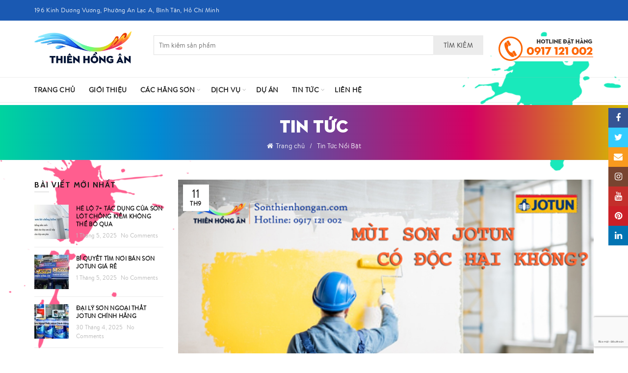

--- FILE ---
content_type: text/html; charset=UTF-8
request_url: https://sonthienhongan.com/mui-son-jotun-co-doc-hai-khong
body_size: 34611
content:
<!DOCTYPE html>
<!--[if IE 8]>
<html class="ie ie8" lang="vi">
<![endif]-->
<!--[if !(IE 7) & !(IE 8)]><!-->
<html lang="vi">
<!--<![endif]-->
<head>
	<meta charset="UTF-8">
	<meta name="viewport" content="width=device-width, initial-scale=1.0, maximum-scale=1.0, user-scalable=no">
	<link rel="profile" href="http://gmpg.org/xfn/11">
	<link rel="pingback" href="https://sonthienhongan.com/xmlrpc.php">
	<meta name='robots' content='index, follow, max-image-preview:large, max-snippet:-1, max-video-preview:-1' />
	<style>img:is([sizes="auto" i], [sizes^="auto," i]) { contain-intrinsic-size: 3000px 1500px }</style>
	
	<!-- This site is optimized with the Yoast SEO plugin v24.6 - https://yoast.com/wordpress/plugins/seo/ -->
	<title>Mùi Sơn Jotun Có Độc Hại Không? Câu Trả Lời Từ Chuyên Gia Sơn Nước</title>
	<meta name="description" content="Sơn Jotun có độc hại không?. Để hiểu rõ hơn nguyên nhân vì sao dòng sơn này được người tin dùng đánh giá cao và có chứa thành phần độc hại không nhé!" />
	<link rel="canonical" href="https://sonthienhongan.com/mui-son-jotun-co-doc-hai-khong" />
	<meta property="og:locale" content="vi_VN" />
	<meta property="og:type" content="article" />
	<meta property="og:title" content="Mùi Sơn Jotun Có Độc Hại Không? Câu Trả Lời Từ Chuyên Gia Sơn Nước" />
	<meta property="og:description" content="Sơn Jotun có độc hại không?. Để hiểu rõ hơn nguyên nhân vì sao dòng sơn này được người tin dùng đánh giá cao và có chứa thành phần độc hại không nhé!" />
	<meta property="og:url" content="https://sonthienhongan.com/mui-son-jotun-co-doc-hai-khong" />
	<meta property="og:site_name" content="Sơn Thiên Hồng Ân" />
	<meta property="article:author" content="https://www.facebook.com/sonjotunthienhongan/" />
	<meta property="article:published_time" content="2021-09-11T06:22:23+00:00" />
	<meta property="article:modified_time" content="2021-09-11T06:32:26+00:00" />
	<meta property="og:image" content="https://sonthienhongan.com/wp-content/uploads/2021/09/mui-son-jotun-co-doc-hai-khong.jpg" />
	<meta property="og:image:width" content="600" />
	<meta property="og:image:height" content="400" />
	<meta property="og:image:type" content="image/jpeg" />
	<meta name="author" content="thienhongan" />
	<meta name="twitter:card" content="summary_large_image" />
	<meta name="twitter:creator" content="@https://twitter.com/thienhongan" />
	<meta name="twitter:label1" content="Được viết bởi" />
	<meta name="twitter:data1" content="thienhongan" />
	<meta name="twitter:label2" content="Ước tính thời gian đọc" />
	<meta name="twitter:data2" content="12 phút" />
	<script type="application/ld+json" class="yoast-schema-graph">{"@context":"https://schema.org","@graph":[{"@type":"Article","@id":"https://sonthienhongan.com/mui-son-jotun-co-doc-hai-khong#article","isPartOf":{"@id":"https://sonthienhongan.com/mui-son-jotun-co-doc-hai-khong"},"author":{"name":"thienhongan","@id":"https://sonthienhongan.com/#/schema/person/3c53df133dfe6f06c3f13e5e0c34d39e"},"headline":"Mùi Sơn Jotun Có Độc Hại Không?","datePublished":"2021-09-11T06:22:23+00:00","dateModified":"2021-09-11T06:32:26+00:00","mainEntityOfPage":{"@id":"https://sonthienhongan.com/mui-son-jotun-co-doc-hai-khong"},"wordCount":2502,"commentCount":0,"publisher":{"@id":"https://sonthienhongan.com/#organization"},"image":{"@id":"https://sonthienhongan.com/mui-son-jotun-co-doc-hai-khong#primaryimage"},"thumbnailUrl":"https://sonthienhongan.com/wp-content/uploads/2021/09/mui-son-jotun-co-doc-hai-khong.jpg","keywords":["dịch vụ sơn nhà trọn gói","Đại lý sơn Thiên Hồng Ân","Mua Sơn Nước Jotun Chính Hãng Ở Đâu?","Mùi Sơn Jotun có độc hại không?.","Nhà máy sản xuất sơn Jotun","Sơn gốc nước","Sơn Jotun","Sơn Jotun có độc hại không?","Sơn Ngoại Thất Jotun","Sơn Nội Thất jotun","Sơn Nước Jotun Có Tốt Không","Sơn tường nhà"],"articleSection":["Tin Tức Nổi Bật","Tư Vấn Sơn Nhà"],"inLanguage":"vi","potentialAction":[{"@type":"CommentAction","name":"Comment","target":["https://sonthienhongan.com/mui-son-jotun-co-doc-hai-khong#respond"]}]},{"@type":"WebPage","@id":"https://sonthienhongan.com/mui-son-jotun-co-doc-hai-khong","url":"https://sonthienhongan.com/mui-son-jotun-co-doc-hai-khong","name":"Mùi Sơn Jotun Có Độc Hại Không? Câu Trả Lời Từ Chuyên Gia Sơn Nước","isPartOf":{"@id":"https://sonthienhongan.com/#website"},"primaryImageOfPage":{"@id":"https://sonthienhongan.com/mui-son-jotun-co-doc-hai-khong#primaryimage"},"image":{"@id":"https://sonthienhongan.com/mui-son-jotun-co-doc-hai-khong#primaryimage"},"thumbnailUrl":"https://sonthienhongan.com/wp-content/uploads/2021/09/mui-son-jotun-co-doc-hai-khong.jpg","datePublished":"2021-09-11T06:22:23+00:00","dateModified":"2021-09-11T06:32:26+00:00","description":"Sơn Jotun có độc hại không?. Để hiểu rõ hơn nguyên nhân vì sao dòng sơn này được người tin dùng đánh giá cao và có chứa thành phần độc hại không nhé!","breadcrumb":{"@id":"https://sonthienhongan.com/mui-son-jotun-co-doc-hai-khong#breadcrumb"},"inLanguage":"vi","potentialAction":[{"@type":"ReadAction","target":["https://sonthienhongan.com/mui-son-jotun-co-doc-hai-khong"]}]},{"@type":"ImageObject","inLanguage":"vi","@id":"https://sonthienhongan.com/mui-son-jotun-co-doc-hai-khong#primaryimage","url":"https://sonthienhongan.com/wp-content/uploads/2021/09/mui-son-jotun-co-doc-hai-khong.jpg","contentUrl":"https://sonthienhongan.com/wp-content/uploads/2021/09/mui-son-jotun-co-doc-hai-khong.jpg","width":600,"height":400},{"@type":"BreadcrumbList","@id":"https://sonthienhongan.com/mui-son-jotun-co-doc-hai-khong#breadcrumb","itemListElement":[{"@type":"ListItem","position":1,"name":"Trang chủ","item":"https://sonthienhongan.com/"},{"@type":"ListItem","position":2,"name":"Tin Tức","item":"https://sonthienhongan.com/tin-tuc"},{"@type":"ListItem","position":3,"name":"Mùi Sơn Jotun Có Độc Hại Không?"}]},{"@type":"WebSite","@id":"https://sonthienhongan.com/#website","url":"https://sonthienhongan.com/","name":"Sơn Thiên Hồng Ân","description":"Đại Lý Cấp 1 Sơn Jotun Giá Rẻ, Sơn Dulux Chính Hãng","publisher":{"@id":"https://sonthienhongan.com/#organization"},"potentialAction":[{"@type":"SearchAction","target":{"@type":"EntryPoint","urlTemplate":"https://sonthienhongan.com/?s={search_term_string}"},"query-input":{"@type":"PropertyValueSpecification","valueRequired":true,"valueName":"search_term_string"}}],"inLanguage":"vi"},{"@type":"Organization","@id":"https://sonthienhongan.com/#organization","name":"Công ty TNHH Sơn Thiên Hồng Ân","url":"https://sonthienhongan.com/","logo":{"@type":"ImageObject","inLanguage":"vi","@id":"https://sonthienhongan.com/#/schema/logo/image/","url":"https://sonthienhongan.com/wp-content/uploads/2020/05/sontha.jpg","contentUrl":"https://sonthienhongan.com/wp-content/uploads/2020/05/sontha.jpg","width":554,"height":422,"caption":"Công ty TNHH Sơn Thiên Hồng Ân"},"image":{"@id":"https://sonthienhongan.com/#/schema/logo/image/"}},{"@type":"Person","@id":"https://sonthienhongan.com/#/schema/person/3c53df133dfe6f06c3f13e5e0c34d39e","name":"thienhongan","image":{"@type":"ImageObject","inLanguage":"vi","@id":"https://sonthienhongan.com/#/schema/person/image/","url":"https://secure.gravatar.com/avatar/7107986741c39eea03c7b0048a717da4?s=96&d=mm&r=g","contentUrl":"https://secure.gravatar.com/avatar/7107986741c39eea03c7b0048a717da4?s=96&d=mm&r=g","caption":"thienhongan"},"sameAs":["http://sonthienhongan.com/","https://www.facebook.com/sonjotunthienhongan/","https://www.linkedin.com/in/thienhongan/","https://www.pinterest.com/thienhongan/","https://x.com/https://twitter.com/thienhongan","https://myspace.com/thienhongan","https://soundcloud.com/thienhongan"],"url":"https://sonthienhongan.com/author/thienhongan"}]}</script>
	<!-- / Yoast SEO plugin. -->


<link rel='dns-prefetch' href='//fonts.googleapis.com' />
<link rel="alternate" type="application/rss+xml" title="Dòng thông tin Sơn Thiên Hồng Ân &raquo;" href="https://sonthienhongan.com/feed" />
<link rel="alternate" type="application/rss+xml" title="Sơn Thiên Hồng Ân &raquo; Dòng bình luận" href="https://sonthienhongan.com/comments/feed" />
<link rel="alternate" type="application/rss+xml" title="Sơn Thiên Hồng Ân &raquo; Mùi Sơn Jotun Có Độc Hại Không? Dòng bình luận" href="https://sonthienhongan.com/mui-son-jotun-co-doc-hai-khong/feed" />
<style id='wp-emoji-styles-inline-css' type='text/css'>

	img.wp-smiley, img.emoji {
		display: inline !important;
		border: none !important;
		box-shadow: none !important;
		height: 1em !important;
		width: 1em !important;
		margin: 0 0.07em !important;
		vertical-align: -0.1em !important;
		background: none !important;
		padding: 0 !important;
	}
</style>
<link rel='stylesheet' id='wp-block-library-css' href='https://sonthienhongan.com/wp-includes/css/dist/block-library/style.min.css?ver=6.7.4' type='text/css' media='all' />
<style id='safe-svg-svg-icon-style-inline-css' type='text/css'>
.safe-svg-cover{text-align:center}.safe-svg-cover .safe-svg-inside{display:inline-block;max-width:100%}.safe-svg-cover svg{height:100%;max-height:100%;max-width:100%;width:100%}

</style>
<style id='classic-theme-styles-inline-css' type='text/css'>
/*! This file is auto-generated */
.wp-block-button__link{color:#fff;background-color:#32373c;border-radius:9999px;box-shadow:none;text-decoration:none;padding:calc(.667em + 2px) calc(1.333em + 2px);font-size:1.125em}.wp-block-file__button{background:#32373c;color:#fff;text-decoration:none}
</style>
<style id='global-styles-inline-css' type='text/css'>
:root{--wp--preset--aspect-ratio--square: 1;--wp--preset--aspect-ratio--4-3: 4/3;--wp--preset--aspect-ratio--3-4: 3/4;--wp--preset--aspect-ratio--3-2: 3/2;--wp--preset--aspect-ratio--2-3: 2/3;--wp--preset--aspect-ratio--16-9: 16/9;--wp--preset--aspect-ratio--9-16: 9/16;--wp--preset--color--black: #000000;--wp--preset--color--cyan-bluish-gray: #abb8c3;--wp--preset--color--white: #ffffff;--wp--preset--color--pale-pink: #f78da7;--wp--preset--color--vivid-red: #cf2e2e;--wp--preset--color--luminous-vivid-orange: #ff6900;--wp--preset--color--luminous-vivid-amber: #fcb900;--wp--preset--color--light-green-cyan: #7bdcb5;--wp--preset--color--vivid-green-cyan: #00d084;--wp--preset--color--pale-cyan-blue: #8ed1fc;--wp--preset--color--vivid-cyan-blue: #0693e3;--wp--preset--color--vivid-purple: #9b51e0;--wp--preset--gradient--vivid-cyan-blue-to-vivid-purple: linear-gradient(135deg,rgba(6,147,227,1) 0%,rgb(155,81,224) 100%);--wp--preset--gradient--light-green-cyan-to-vivid-green-cyan: linear-gradient(135deg,rgb(122,220,180) 0%,rgb(0,208,130) 100%);--wp--preset--gradient--luminous-vivid-amber-to-luminous-vivid-orange: linear-gradient(135deg,rgba(252,185,0,1) 0%,rgba(255,105,0,1) 100%);--wp--preset--gradient--luminous-vivid-orange-to-vivid-red: linear-gradient(135deg,rgba(255,105,0,1) 0%,rgb(207,46,46) 100%);--wp--preset--gradient--very-light-gray-to-cyan-bluish-gray: linear-gradient(135deg,rgb(238,238,238) 0%,rgb(169,184,195) 100%);--wp--preset--gradient--cool-to-warm-spectrum: linear-gradient(135deg,rgb(74,234,220) 0%,rgb(151,120,209) 20%,rgb(207,42,186) 40%,rgb(238,44,130) 60%,rgb(251,105,98) 80%,rgb(254,248,76) 100%);--wp--preset--gradient--blush-light-purple: linear-gradient(135deg,rgb(255,206,236) 0%,rgb(152,150,240) 100%);--wp--preset--gradient--blush-bordeaux: linear-gradient(135deg,rgb(254,205,165) 0%,rgb(254,45,45) 50%,rgb(107,0,62) 100%);--wp--preset--gradient--luminous-dusk: linear-gradient(135deg,rgb(255,203,112) 0%,rgb(199,81,192) 50%,rgb(65,88,208) 100%);--wp--preset--gradient--pale-ocean: linear-gradient(135deg,rgb(255,245,203) 0%,rgb(182,227,212) 50%,rgb(51,167,181) 100%);--wp--preset--gradient--electric-grass: linear-gradient(135deg,rgb(202,248,128) 0%,rgb(113,206,126) 100%);--wp--preset--gradient--midnight: linear-gradient(135deg,rgb(2,3,129) 0%,rgb(40,116,252) 100%);--wp--preset--font-size--small: 13px;--wp--preset--font-size--medium: 20px;--wp--preset--font-size--large: 36px;--wp--preset--font-size--x-large: 42px;--wp--preset--font-family--inter: "Inter", sans-serif;--wp--preset--font-family--cardo: Cardo;--wp--preset--spacing--20: 0.44rem;--wp--preset--spacing--30: 0.67rem;--wp--preset--spacing--40: 1rem;--wp--preset--spacing--50: 1.5rem;--wp--preset--spacing--60: 2.25rem;--wp--preset--spacing--70: 3.38rem;--wp--preset--spacing--80: 5.06rem;--wp--preset--shadow--natural: 6px 6px 9px rgba(0, 0, 0, 0.2);--wp--preset--shadow--deep: 12px 12px 50px rgba(0, 0, 0, 0.4);--wp--preset--shadow--sharp: 6px 6px 0px rgba(0, 0, 0, 0.2);--wp--preset--shadow--outlined: 6px 6px 0px -3px rgba(255, 255, 255, 1), 6px 6px rgba(0, 0, 0, 1);--wp--preset--shadow--crisp: 6px 6px 0px rgba(0, 0, 0, 1);}:where(.is-layout-flex){gap: 0.5em;}:where(.is-layout-grid){gap: 0.5em;}body .is-layout-flex{display: flex;}.is-layout-flex{flex-wrap: wrap;align-items: center;}.is-layout-flex > :is(*, div){margin: 0;}body .is-layout-grid{display: grid;}.is-layout-grid > :is(*, div){margin: 0;}:where(.wp-block-columns.is-layout-flex){gap: 2em;}:where(.wp-block-columns.is-layout-grid){gap: 2em;}:where(.wp-block-post-template.is-layout-flex){gap: 1.25em;}:where(.wp-block-post-template.is-layout-grid){gap: 1.25em;}.has-black-color{color: var(--wp--preset--color--black) !important;}.has-cyan-bluish-gray-color{color: var(--wp--preset--color--cyan-bluish-gray) !important;}.has-white-color{color: var(--wp--preset--color--white) !important;}.has-pale-pink-color{color: var(--wp--preset--color--pale-pink) !important;}.has-vivid-red-color{color: var(--wp--preset--color--vivid-red) !important;}.has-luminous-vivid-orange-color{color: var(--wp--preset--color--luminous-vivid-orange) !important;}.has-luminous-vivid-amber-color{color: var(--wp--preset--color--luminous-vivid-amber) !important;}.has-light-green-cyan-color{color: var(--wp--preset--color--light-green-cyan) !important;}.has-vivid-green-cyan-color{color: var(--wp--preset--color--vivid-green-cyan) !important;}.has-pale-cyan-blue-color{color: var(--wp--preset--color--pale-cyan-blue) !important;}.has-vivid-cyan-blue-color{color: var(--wp--preset--color--vivid-cyan-blue) !important;}.has-vivid-purple-color{color: var(--wp--preset--color--vivid-purple) !important;}.has-black-background-color{background-color: var(--wp--preset--color--black) !important;}.has-cyan-bluish-gray-background-color{background-color: var(--wp--preset--color--cyan-bluish-gray) !important;}.has-white-background-color{background-color: var(--wp--preset--color--white) !important;}.has-pale-pink-background-color{background-color: var(--wp--preset--color--pale-pink) !important;}.has-vivid-red-background-color{background-color: var(--wp--preset--color--vivid-red) !important;}.has-luminous-vivid-orange-background-color{background-color: var(--wp--preset--color--luminous-vivid-orange) !important;}.has-luminous-vivid-amber-background-color{background-color: var(--wp--preset--color--luminous-vivid-amber) !important;}.has-light-green-cyan-background-color{background-color: var(--wp--preset--color--light-green-cyan) !important;}.has-vivid-green-cyan-background-color{background-color: var(--wp--preset--color--vivid-green-cyan) !important;}.has-pale-cyan-blue-background-color{background-color: var(--wp--preset--color--pale-cyan-blue) !important;}.has-vivid-cyan-blue-background-color{background-color: var(--wp--preset--color--vivid-cyan-blue) !important;}.has-vivid-purple-background-color{background-color: var(--wp--preset--color--vivid-purple) !important;}.has-black-border-color{border-color: var(--wp--preset--color--black) !important;}.has-cyan-bluish-gray-border-color{border-color: var(--wp--preset--color--cyan-bluish-gray) !important;}.has-white-border-color{border-color: var(--wp--preset--color--white) !important;}.has-pale-pink-border-color{border-color: var(--wp--preset--color--pale-pink) !important;}.has-vivid-red-border-color{border-color: var(--wp--preset--color--vivid-red) !important;}.has-luminous-vivid-orange-border-color{border-color: var(--wp--preset--color--luminous-vivid-orange) !important;}.has-luminous-vivid-amber-border-color{border-color: var(--wp--preset--color--luminous-vivid-amber) !important;}.has-light-green-cyan-border-color{border-color: var(--wp--preset--color--light-green-cyan) !important;}.has-vivid-green-cyan-border-color{border-color: var(--wp--preset--color--vivid-green-cyan) !important;}.has-pale-cyan-blue-border-color{border-color: var(--wp--preset--color--pale-cyan-blue) !important;}.has-vivid-cyan-blue-border-color{border-color: var(--wp--preset--color--vivid-cyan-blue) !important;}.has-vivid-purple-border-color{border-color: var(--wp--preset--color--vivid-purple) !important;}.has-vivid-cyan-blue-to-vivid-purple-gradient-background{background: var(--wp--preset--gradient--vivid-cyan-blue-to-vivid-purple) !important;}.has-light-green-cyan-to-vivid-green-cyan-gradient-background{background: var(--wp--preset--gradient--light-green-cyan-to-vivid-green-cyan) !important;}.has-luminous-vivid-amber-to-luminous-vivid-orange-gradient-background{background: var(--wp--preset--gradient--luminous-vivid-amber-to-luminous-vivid-orange) !important;}.has-luminous-vivid-orange-to-vivid-red-gradient-background{background: var(--wp--preset--gradient--luminous-vivid-orange-to-vivid-red) !important;}.has-very-light-gray-to-cyan-bluish-gray-gradient-background{background: var(--wp--preset--gradient--very-light-gray-to-cyan-bluish-gray) !important;}.has-cool-to-warm-spectrum-gradient-background{background: var(--wp--preset--gradient--cool-to-warm-spectrum) !important;}.has-blush-light-purple-gradient-background{background: var(--wp--preset--gradient--blush-light-purple) !important;}.has-blush-bordeaux-gradient-background{background: var(--wp--preset--gradient--blush-bordeaux) !important;}.has-luminous-dusk-gradient-background{background: var(--wp--preset--gradient--luminous-dusk) !important;}.has-pale-ocean-gradient-background{background: var(--wp--preset--gradient--pale-ocean) !important;}.has-electric-grass-gradient-background{background: var(--wp--preset--gradient--electric-grass) !important;}.has-midnight-gradient-background{background: var(--wp--preset--gradient--midnight) !important;}.has-small-font-size{font-size: var(--wp--preset--font-size--small) !important;}.has-medium-font-size{font-size: var(--wp--preset--font-size--medium) !important;}.has-large-font-size{font-size: var(--wp--preset--font-size--large) !important;}.has-x-large-font-size{font-size: var(--wp--preset--font-size--x-large) !important;}
:where(.wp-block-post-template.is-layout-flex){gap: 1.25em;}:where(.wp-block-post-template.is-layout-grid){gap: 1.25em;}
:where(.wp-block-columns.is-layout-flex){gap: 2em;}:where(.wp-block-columns.is-layout-grid){gap: 2em;}
:root :where(.wp-block-pullquote){font-size: 1.5em;line-height: 1.6;}
</style>
<link rel='stylesheet' id='rs-plugin-settings-css' href='https://sonthienhongan.com/wp-content/plugins/revslider/public/assets/css/rs6.css?ver=6.2.9' type='text/css' media='all' />
<style id='rs-plugin-settings-inline-css' type='text/css'>
#rs-demo-id {}
</style>
<link rel='stylesheet' id='toc-screen-css' href='https://sonthienhongan.com/wp-content/plugins/table-of-contents-plus/screen.min.css?ver=2411.1' type='text/css' media='all' />
<style id='woocommerce-inline-inline-css' type='text/css'>
.woocommerce form .form-row .required { visibility: visible; }
</style>
<link rel='stylesheet' id='ez-toc-css' href='https://sonthienhongan.com/wp-content/plugins/easy-table-of-contents/assets/css/screen.min.css?ver=2.0.72' type='text/css' media='all' />
<style id='ez-toc-inline-css' type='text/css'>
div#ez-toc-container .ez-toc-title {font-size: 135%;}div#ez-toc-container .ez-toc-title {font-weight: 700;}div#ez-toc-container ul li {font-size: 95%;}div#ez-toc-container ul li {font-weight: 500;}div#ez-toc-container nav ul ul li {font-size: 90%;}div#ez-toc-container {width: 75%;}
.ez-toc-container-direction {direction: ltr;}.ez-toc-counter ul{counter-reset: item ;}.ez-toc-counter nav ul li a::before {content: counters(item, '.', decimal) '. ';display: inline-block;counter-increment: item;flex-grow: 0;flex-shrink: 0;margin-right: .2em; float: left; }.ez-toc-widget-direction {direction: ltr;}.ez-toc-widget-container ul{counter-reset: item ;}.ez-toc-widget-container nav ul li a::before {content: counters(item, '.', decimal) '. ';display: inline-block;counter-increment: item;flex-grow: 0;flex-shrink: 0;margin-right: .2em; float: left; }
</style>
<link rel='stylesheet' id='brands-styles-css' href='https://sonthienhongan.com/wp-content/plugins/woocommerce/assets/css/brands.css?ver=9.7.2' type='text/css' media='all' />
<style id='akismet-widget-style-inline-css' type='text/css'>

			.a-stats {
				--akismet-color-mid-green: #357b49;
				--akismet-color-white: #fff;
				--akismet-color-light-grey: #f6f7f7;

				max-width: 350px;
				width: auto;
			}

			.a-stats * {
				all: unset;
				box-sizing: border-box;
			}

			.a-stats strong {
				font-weight: 600;
			}

			.a-stats a.a-stats__link,
			.a-stats a.a-stats__link:visited,
			.a-stats a.a-stats__link:active {
				background: var(--akismet-color-mid-green);
				border: none;
				box-shadow: none;
				border-radius: 8px;
				color: var(--akismet-color-white);
				cursor: pointer;
				display: block;
				font-family: -apple-system, BlinkMacSystemFont, 'Segoe UI', 'Roboto', 'Oxygen-Sans', 'Ubuntu', 'Cantarell', 'Helvetica Neue', sans-serif;
				font-weight: 500;
				padding: 12px;
				text-align: center;
				text-decoration: none;
				transition: all 0.2s ease;
			}

			/* Extra specificity to deal with TwentyTwentyOne focus style */
			.widget .a-stats a.a-stats__link:focus {
				background: var(--akismet-color-mid-green);
				color: var(--akismet-color-white);
				text-decoration: none;
			}

			.a-stats a.a-stats__link:hover {
				filter: brightness(110%);
				box-shadow: 0 4px 12px rgba(0, 0, 0, 0.06), 0 0 2px rgba(0, 0, 0, 0.16);
			}

			.a-stats .count {
				color: var(--akismet-color-white);
				display: block;
				font-size: 1.5em;
				line-height: 1.4;
				padding: 0 13px;
				white-space: nowrap;
			}
		
</style>
<link rel='stylesheet' id='bootstrap-css' href='https://sonthienhongan.com/wp-content/themes/basel/css/bootstrap.min.css?ver=5.0.0' type='text/css' media='all' />
<link rel='stylesheet' id='basel-style-css' href='https://sonthienhongan.com/wp-content/themes/basel/style.min.css?ver=5.0.0' type='text/css' media='all' />
<link rel='stylesheet' id='child-style-css' href='https://sonthienhongan.com/wp-content/themes/basel-child/style.css?ver=5.0.0' type='text/css' media='all' />
<link rel='stylesheet' id='font-awesome-css-css' href='https://sonthienhongan.com/wp-content/themes/basel/css/font-awesome.min.css?ver=5.0.0' type='text/css' media='all' />
<link rel='stylesheet' id='js_composer_front-css' href='https://sonthienhongan.com/wp-content/plugins/js_composer/assets/css/js_composer.min.css?ver=6.2.0' type='text/css' media='all' />
<link rel='stylesheet' id='xts-google-fonts-css' href='//fonts.googleapis.com/css?family=Cabin%3A400%2C500%2C600%2C700%2C400italic%2C500italic%2C600italic%2C700italic%7CLato%3A100%2C300%2C400%2C700%2C900%2C100italic%2C300italic%2C400italic%2C700italic%2C900italic&#038;ver=5.0.0' type='text/css' media='all' />
<link rel='stylesheet' id='basel-dynamic-style-css' href='https://sonthienhongan.com/wp-content/uploads/2025/02/basel-dynamic-1740223233.css?ver=5.0.0' type='text/css' media='all' />
<script type="text/template" id="tmpl-variation-template">
	<div class="woocommerce-variation-description">{{{ data.variation.variation_description }}}</div>
	<div class="woocommerce-variation-price">{{{ data.variation.price_html }}}</div>
	<div class="woocommerce-variation-availability">{{{ data.variation.availability_html }}}</div>
</script>
<script type="text/template" id="tmpl-unavailable-variation-template">
	<p role="alert">Rất tiếc, sản phẩm này hiện không tồn tại. Hãy chọn một phương thức kết hợp khác.</p>
</script>
<script type="text/javascript" src="https://sonthienhongan.com/wp-includes/js/jquery/jquery.min.js?ver=3.7.1" id="jquery-core-js"></script>
<script type="text/javascript" src="https://sonthienhongan.com/wp-includes/js/jquery/jquery-migrate.min.js?ver=3.4.1" id="jquery-migrate-js"></script>
<script type="text/javascript" src="https://sonthienhongan.com/wp-content/plugins/revslider/public/assets/js/rbtools.min.js?ver=6.0.5" id="tp-tools-js"></script>
<script type="text/javascript" src="https://sonthienhongan.com/wp-content/plugins/revslider/public/assets/js/rs6.min.js?ver=6.2.9" id="revmin-js"></script>
<script type="text/javascript" src="https://sonthienhongan.com/wp-content/plugins/woocommerce/assets/js/jquery-blockui/jquery.blockUI.min.js?ver=2.7.0-wc.9.7.2" id="jquery-blockui-js" data-wp-strategy="defer"></script>
<script type="text/javascript" id="wc-add-to-cart-js-extra">
/* <![CDATA[ */
var wc_add_to_cart_params = {"ajax_url":"\/wp-admin\/admin-ajax.php","wc_ajax_url":"\/?wc-ajax=%%endpoint%%","i18n_view_cart":"Xem gi\u1ecf h\u00e0ng","cart_url":"https:\/\/sonthienhongan.com\/gio-hang","is_cart":"","cart_redirect_after_add":"no"};
/* ]]> */
</script>
<script type="text/javascript" src="https://sonthienhongan.com/wp-content/plugins/woocommerce/assets/js/frontend/add-to-cart.min.js?ver=9.7.2" id="wc-add-to-cart-js" data-wp-strategy="defer"></script>
<script type="text/javascript" src="https://sonthienhongan.com/wp-content/plugins/woocommerce/assets/js/js-cookie/js.cookie.min.js?ver=2.1.4-wc.9.7.2" id="js-cookie-js" data-wp-strategy="defer"></script>
<script type="text/javascript" id="woocommerce-js-extra">
/* <![CDATA[ */
var woocommerce_params = {"ajax_url":"\/wp-admin\/admin-ajax.php","wc_ajax_url":"\/?wc-ajax=%%endpoint%%","i18n_password_show":"Hi\u1ec3n th\u1ecb m\u1eadt kh\u1ea9u","i18n_password_hide":"\u1ea8n m\u1eadt kh\u1ea9u"};
/* ]]> */
</script>
<script type="text/javascript" src="https://sonthienhongan.com/wp-content/plugins/woocommerce/assets/js/frontend/woocommerce.min.js?ver=9.7.2" id="woocommerce-js" defer="defer" data-wp-strategy="defer"></script>
<script type="text/javascript" src="https://sonthienhongan.com/wp-content/plugins/js_composer/assets/js/vendors/woocommerce-add-to-cart.js?ver=6.2.0" id="vc_woocommerce-add-to-cart-js-js"></script>
<!--[if lt IE 9]>
<script type="text/javascript" src="https://sonthienhongan.com/wp-content/themes/basel/js/html5.min.js?ver=5.0.0" id="basel_html5shiv-js"></script>
<![endif]-->
<script type="text/javascript" src="https://sonthienhongan.com/wp-includes/js/underscore.min.js?ver=1.13.7" id="underscore-js"></script>
<script type="text/javascript" id="wp-util-js-extra">
/* <![CDATA[ */
var _wpUtilSettings = {"ajax":{"url":"\/wp-admin\/admin-ajax.php"}};
/* ]]> */
</script>
<script type="text/javascript" src="https://sonthienhongan.com/wp-includes/js/wp-util.min.js?ver=6.7.4" id="wp-util-js"></script>
<script type="text/javascript" id="wc-add-to-cart-variation-js-extra">
/* <![CDATA[ */
var wc_add_to_cart_variation_params = {"wc_ajax_url":"\/?wc-ajax=%%endpoint%%","i18n_no_matching_variations_text":"R\u1ea5t ti\u1ebfc, kh\u00f4ng c\u00f3 s\u1ea3n ph\u1ea9m n\u00e0o ph\u00f9 h\u1ee3p v\u1edbi l\u1ef1a ch\u1ecdn c\u1ee7a b\u1ea1n. H\u00e3y ch\u1ecdn m\u1ed9t ph\u01b0\u01a1ng th\u1ee9c k\u1ebft h\u1ee3p kh\u00e1c.","i18n_make_a_selection_text":"Ch\u1ecdn c\u00e1c t\u00f9y ch\u1ecdn cho s\u1ea3n ph\u1ea9m tr\u01b0\u1edbc khi cho s\u1ea3n ph\u1ea9m v\u00e0o gi\u1ecf h\u00e0ng c\u1ee7a b\u1ea1n.","i18n_unavailable_text":"R\u1ea5t ti\u1ebfc, s\u1ea3n ph\u1ea9m n\u00e0y hi\u1ec7n kh\u00f4ng t\u1ed3n t\u1ea1i. H\u00e3y ch\u1ecdn m\u1ed9t ph\u01b0\u01a1ng th\u1ee9c k\u1ebft h\u1ee3p kh\u00e1c.","i18n_reset_alert_text":"L\u1ef1a ch\u1ecdn c\u1ee7a b\u1ea1n \u0111\u00e3 \u0111\u01b0\u1ee3c \u0111\u1eb7t l\u1ea1i. Vui l\u00f2ng ch\u1ecdn m\u1ed9t s\u1ed1 t\u00f9y ch\u1ecdn s\u1ea3n ph\u1ea9m tr\u01b0\u1edbc khi th\u00eam s\u1ea3n ph\u1ea9m n\u00e0y v\u00e0o gi\u1ecf h\u00e0ng c\u1ee7a b\u1ea1n."};
/* ]]> */
</script>
<script type="text/javascript" src="https://sonthienhongan.com/wp-content/plugins/woocommerce/assets/js/frontend/add-to-cart-variation.min.js?ver=9.7.2" id="wc-add-to-cart-variation-js" defer="defer" data-wp-strategy="defer"></script>
<link rel="https://api.w.org/" href="https://sonthienhongan.com/wp-json/" /><link rel="alternate" title="JSON" type="application/json" href="https://sonthienhongan.com/wp-json/wp/v2/posts/4475" /><link rel="EditURI" type="application/rsd+xml" title="RSD" href="https://sonthienhongan.com/xmlrpc.php?rsd" />
<link rel='shortlink' href='https://sonthienhongan.com/?p=4475' />
<link rel="alternate" title="oNhúng (JSON)" type="application/json+oembed" href="https://sonthienhongan.com/wp-json/oembed/1.0/embed?url=https%3A%2F%2Fsonthienhongan.com%2Fmui-son-jotun-co-doc-hai-khong" />
<link rel="alternate" title="oNhúng (XML)" type="text/xml+oembed" href="https://sonthienhongan.com/wp-json/oembed/1.0/embed?url=https%3A%2F%2Fsonthienhongan.com%2Fmui-son-jotun-co-doc-hai-khong&#038;format=xml" />
<meta name="theme-color" content="">			<link rel="shortcut icon" href="https://sonthienhongan.com/wp-content/uploads/2020/05/logo-thien-hong-an.png">
			<link rel="apple-touch-icon-precomposed" sizes="152x152" href="https://sonthienhongan.com/wp-content/uploads/2020/05/logo-thien-hong-an.png">
		        <style> 
            	
			/* Shop popup */
			
			.basel-promo-popup {
			   max-width: 900px;
			}
	
            .site-logo {
                width: 20%;
            }    

            .site-logo img {
                max-width: 200px;
                max-height: 95px;
            }    

                            .right-column {
                    width: 210px;
                }  
            
                            .basel-woocommerce-layered-nav .basel-scroll {
                    max-height: 280px;
                }
            
			/* header Banner */
			.header-banner {
				height: 35px;
			}
	
			.header-banner-display .website-wrapper {
				margin-top:35px;
			}	

            /* Topbar height configs */

			.topbar-menu ul > li {
				line-height: 42px;
			}
			
			.topbar-wrapp,
			.topbar-content:before {
				height: 42px;
			}
			
			.sticky-header-prepared.basel-top-bar-on .header-shop, 
			.sticky-header-prepared.basel-top-bar-on .header-split,
			.enable-sticky-header.basel-header-overlap.basel-top-bar-on .main-header {
				top: 42px;
			}

            /* Header height configs */

            /* Limit logo image height for according to header height */
            .site-logo img {
                max-height: 95px;
            } 

            /* And for sticky header logo also */
            .act-scroll .site-logo img,
            .header-clone .site-logo img {
                max-height: 75px;
            }   

            /* Set sticky headers height for cloned headers based on menu links line height */
            .header-clone .main-nav .menu > li > a {
                height: 75px;
                line-height: 75px;
            } 

            /* Height for switch logos */

            .sticky-header-real:not(.global-header-menu-top) .switch-logo-enable .basel-logo {
                height: 95px;
            }

            .sticky-header-real:not(.global-header-menu-top) .act-scroll .switch-logo-enable .basel-logo {
                height: 75px;
            }

            .sticky-header-real:not(.global-header-menu-top) .act-scroll .switch-logo-enable {
                transform: translateY(-75px);
                -webkit-transform: translateY(-75px);
            }

                            /* Header height for layouts that don't have line height for menu links */
                .wrapp-header {
                    min-height: 95px;
                } 
            
            
            
            
            /* Page headings settings for heading overlap. Calculate on the header height base */

            .basel-header-overlap .title-size-default,
            .basel-header-overlap .title-size-small,
            .basel-header-overlap .title-shop.without-title.title-size-default,
            .basel-header-overlap .title-shop.without-title.title-size-small {
                padding-top: 135px;
            }


            .basel-header-overlap .title-shop.without-title.title-size-large,
            .basel-header-overlap .title-size-large {
                padding-top: 215px;
            }

            @media (max-width: 991px) {

				/* header Banner */
				.header-banner {
					height: 50px;
				}
	
				.header-banner-display .website-wrapper {
					margin-top:50px;
				}

	            /* Topbar height configs */
				.topbar-menu ul > li {
					line-height: 38px;
				}
				
				.topbar-wrapp,
				.topbar-content:before {
					height: 38px;
				}
				
				.sticky-header-prepared.basel-top-bar-on .header-shop, 
				.sticky-header-prepared.basel-top-bar-on .header-split,
				.enable-sticky-header.basel-header-overlap.basel-top-bar-on .main-header {
					top: 38px;
				}

                /* Set header height for mobile devices */
                .main-header .wrapp-header {
                    min-height: 60px;
                } 

                /* Limit logo image height for mobile according to mobile header height */
                .site-logo img {
                    max-height: 60px;
                }   

                /* Limit logo on sticky header. Both header real and header cloned */
                .act-scroll .site-logo img,
                .header-clone .site-logo img {
                    max-height: 60px;
                }

                /* Height for switch logos */

                .main-header .switch-logo-enable .basel-logo {
                    height: 60px;
                }

                .sticky-header-real:not(.global-header-menu-top) .act-scroll .switch-logo-enable .basel-logo {
                    height: 60px;
                }

                .sticky-header-real:not(.global-header-menu-top) .act-scroll .switch-logo-enable {
                    transform: translateY(-60px);
                    -webkit-transform: translateY(-60px);
                }

                /* Page headings settings for heading overlap. Calculate on the MOBILE header height base */
                .basel-header-overlap .title-size-default,
                .basel-header-overlap .title-size-small,
                .basel-header-overlap .title-shop.without-title.title-size-default,
                .basel-header-overlap .title-shop.without-title.title-size-small {
                    padding-top: 80px;
                }

                .basel-header-overlap .title-shop.without-title.title-size-large,
                .basel-header-overlap .title-size-large {
                    padding-top: 120px;
                }
 
            }
     
                    </style>
        
        
		<meta name="generator" content="speculation-rules 1.4.0">
	<noscript><style>.woocommerce-product-gallery{ opacity: 1 !important; }</style></noscript>
	<link rel="preconnect" href="//code.tidio.co"><meta name="generator" content="Powered by WPBakery Page Builder - drag and drop page builder for WordPress."/>
<meta name="generator" content="Powered by Slider Revolution 6.2.9 - responsive, Mobile-Friendly Slider Plugin for WordPress with comfortable drag and drop interface." />
<style class='wp-fonts-local' type='text/css'>
@font-face{font-family:Inter;font-style:normal;font-weight:300 900;font-display:fallback;src:url('https://sonthienhongan.com/wp-content/plugins/woocommerce/assets/fonts/Inter-VariableFont_slnt,wght.woff2') format('woff2');font-stretch:normal;}
@font-face{font-family:Cardo;font-style:normal;font-weight:400;font-display:fallback;src:url('https://sonthienhongan.com/wp-content/plugins/woocommerce/assets/fonts/cardo_normal_400.woff2') format('woff2');}
</style>
<script type="text/javascript">function setREVStartSize(e){
			//window.requestAnimationFrame(function() {				 
				window.RSIW = window.RSIW===undefined ? window.innerWidth : window.RSIW;	
				window.RSIH = window.RSIH===undefined ? window.innerHeight : window.RSIH;	
				try {								
					var pw = document.getElementById(e.c).parentNode.offsetWidth,
						newh;
					pw = pw===0 || isNaN(pw) ? window.RSIW : pw;
					e.tabw = e.tabw===undefined ? 0 : parseInt(e.tabw);
					e.thumbw = e.thumbw===undefined ? 0 : parseInt(e.thumbw);
					e.tabh = e.tabh===undefined ? 0 : parseInt(e.tabh);
					e.thumbh = e.thumbh===undefined ? 0 : parseInt(e.thumbh);
					e.tabhide = e.tabhide===undefined ? 0 : parseInt(e.tabhide);
					e.thumbhide = e.thumbhide===undefined ? 0 : parseInt(e.thumbhide);
					e.mh = e.mh===undefined || e.mh=="" || e.mh==="auto" ? 0 : parseInt(e.mh,0);		
					if(e.layout==="fullscreen" || e.l==="fullscreen") 						
						newh = Math.max(e.mh,window.RSIH);					
					else{					
						e.gw = Array.isArray(e.gw) ? e.gw : [e.gw];
						for (var i in e.rl) if (e.gw[i]===undefined || e.gw[i]===0) e.gw[i] = e.gw[i-1];					
						e.gh = e.el===undefined || e.el==="" || (Array.isArray(e.el) && e.el.length==0)? e.gh : e.el;
						e.gh = Array.isArray(e.gh) ? e.gh : [e.gh];
						for (var i in e.rl) if (e.gh[i]===undefined || e.gh[i]===0) e.gh[i] = e.gh[i-1];
											
						var nl = new Array(e.rl.length),
							ix = 0,						
							sl;					
						e.tabw = e.tabhide>=pw ? 0 : e.tabw;
						e.thumbw = e.thumbhide>=pw ? 0 : e.thumbw;
						e.tabh = e.tabhide>=pw ? 0 : e.tabh;
						e.thumbh = e.thumbhide>=pw ? 0 : e.thumbh;					
						for (var i in e.rl) nl[i] = e.rl[i]<window.RSIW ? 0 : e.rl[i];
						sl = nl[0];									
						for (var i in nl) if (sl>nl[i] && nl[i]>0) { sl = nl[i]; ix=i;}															
						var m = pw>(e.gw[ix]+e.tabw+e.thumbw) ? 1 : (pw-(e.tabw+e.thumbw)) / (e.gw[ix]);					
						newh =  (e.gh[ix] * m) + (e.tabh + e.thumbh);
					}				
					if(window.rs_init_css===undefined) window.rs_init_css = document.head.appendChild(document.createElement("style"));					
					document.getElementById(e.c).height = newh+"px";
					window.rs_init_css.innerHTML += "#"+e.c+"_wrapper { height: "+newh+"px }";				
				} catch(e){
					console.log("Failure at Presize of Slider:" + e)
				}					   
			//});
		  };</script>
<noscript><style> .wpb_animate_when_almost_visible { opacity: 1; }</style></noscript><meta name="google-site-verification" content="imjaTebkOPswTgjDQ2F6JHev8b_4ce1nl5VT_GaAFdE" />
	
</head>

<body class="post-template-default single single-post postid-4475 single-format-standard theme-basel woocommerce-no-js wrapper-full-width global-cart-design-disable global-search-disable global-header-base mobile-nav-from-left sticky-footer-on basel-light catalog-mode-on categories-accordion-on global-wishlist-disable basel-top-bar-on basel-ajax-shop-on basel-ajax-search-on enable-sticky-header sticky-header-clone offcanvas-sidebar-mobile offcanvas-sidebar-tablet wpb-js-composer js-comp-ver-6.2.0 vc_responsive">
					<div class="mobile-nav">
							<form role="search" method="get" id="searchform" class="searchform  basel-ajax-search" action="https://sonthienhongan.com/"  data-thumbnail="1" data-price="1" data-count="5" data-post_type="product" data-symbols_count="3" data-sku="0">
				<div>
					<label class="screen-reader-text">Search for:</label>
					<input type="text" class="search-field" placeholder="Tìm kiếm sản phẩm" value="" name="s" id="s" />
					<input type="hidden" name="post_type" id="post_type" value="product">
										<button type="submit" id="searchsubmit" value="Tìm kiếm ">Tìm kiếm </button>
					
				</div>
			</form>
			<div class="search-results-wrapper"><div class="basel-scroll"><div class="basel-search-results basel-scroll-content"></div></div></div>
		<div class="menu-menu-chinh-container"><ul id="menu-menu-chinh" class="site-mobile-menu"><li id="menu-item-1640" class="menu-item menu-item-type-post_type menu-item-object-page menu-item-home menu-item-1640 menu-item-design-default item-event-hover"><a href="https://sonthienhongan.com/">Trang Chủ</a></li>
<li id="menu-item-1686" class="menu-item menu-item-type-post_type menu-item-object-page menu-item-1686 menu-item-design-default item-event-hover"><a href="https://sonthienhongan.com/gioi-thieu">Giới Thiệu</a></li>
<li id="menu-item-1639" class="menu-item menu-item-type-post_type menu-item-object-page menu-item-has-children menu-item-1639 menu-item-design-default item-event-hover"><a href="https://sonthienhongan.com/cac-hang-son">Các Hãng Sơn</a>
<div class="sub-menu-dropdown color-scheme-dark">

<div class="container">

<ul class="sub-menu color-scheme-dark">
	<li id="menu-item-1790" class="menu-item menu-item-type-taxonomy menu-item-object-product_cat menu-item-has-children menu-item-1790 menu-item-design-default item-event-hover menu-item-has-children"><a href="https://sonthienhongan.com/son-jotun">Sơn Jotun</a>
	<ul class="sub-sub-menu color-scheme-dark">
		<li id="menu-item-1651" class="menu-item menu-item-type-taxonomy menu-item-object-product_cat menu-item-1651 menu-item-design-default item-event-hover"><a href="https://sonthienhongan.com/son-noi-that-jotun">Sơn Nội Thất Jotun</a></li>
		<li id="menu-item-1650" class="menu-item menu-item-type-taxonomy menu-item-object-product_cat menu-item-1650 menu-item-design-default item-event-hover"><a href="https://sonthienhongan.com/son-ngoai-that-jotun">Sơn Ngoại Thất Jotun</a></li>
		<li id="menu-item-1867" class="menu-item menu-item-type-taxonomy menu-item-object-product_cat menu-item-1867 menu-item-design-default item-event-hover"><a href="https://sonthienhongan.com/son-cho-go-kim-loai-jotun">Sơn Cho Gỗ &amp; Kim Loại Jotun</a></li>
		<li id="menu-item-1869" class="menu-item menu-item-type-taxonomy menu-item-object-product_cat menu-item-1869 menu-item-design-default item-event-hover"><a href="https://sonthienhongan.com/son-chong-ri-jotun">Sơn Chống Rỉ Jotun</a></li>
		<li id="menu-item-1872" class="menu-item menu-item-type-taxonomy menu-item-object-product_cat menu-item-1872 menu-item-design-default item-event-hover"><a href="https://sonthienhongan.com/son-epoxy-jotun">Sơn Epoxy Jotun</a></li>
		<li id="menu-item-1865" class="menu-item menu-item-type-taxonomy menu-item-object-product_cat menu-item-1865 menu-item-design-default item-event-hover"><a href="https://sonthienhongan.com/bot-tret-jotun">Bột Trét Jotun</a></li>
	</ul>
</li>
	<li id="menu-item-1652" class="menu-item menu-item-type-taxonomy menu-item-object-product_cat menu-item-has-children menu-item-1652 menu-item-design-default item-event-hover"><a href="https://sonthienhongan.com/son-nippon">Sơn Nippon</a>
	<ul class="sub-sub-menu color-scheme-dark">
		<li id="menu-item-1654" class="menu-item menu-item-type-taxonomy menu-item-object-product_cat menu-item-1654 menu-item-design-default item-event-hover"><a href="https://sonthienhongan.com/son-noi-that-nippon">Sơn nội thất Nippon</a></li>
		<li id="menu-item-1653" class="menu-item menu-item-type-taxonomy menu-item-object-product_cat menu-item-1653 menu-item-design-default item-event-hover"><a href="https://sonthienhongan.com/son-ngoai-that-nippon">Sơn ngoại thất Nippon</a></li>
	</ul>
</li>
	<li id="menu-item-1646" class="menu-item menu-item-type-taxonomy menu-item-object-product_cat menu-item-has-children menu-item-1646 menu-item-design-default item-event-hover"><a href="https://sonthienhongan.com/son-dulux">Sơn Dulux</a>
	<ul class="sub-sub-menu color-scheme-dark">
		<li id="menu-item-1648" class="menu-item menu-item-type-taxonomy menu-item-object-product_cat menu-item-1648 menu-item-design-default item-event-hover"><a href="https://sonthienhongan.com/son-noi-that-dulux">Sơn Nội Thất Dulux</a></li>
		<li id="menu-item-1647" class="menu-item menu-item-type-taxonomy menu-item-object-product_cat menu-item-1647 menu-item-design-default item-event-hover"><a href="https://sonthienhongan.com/son-ngoai-that-dulux">Sơn Ngoại Thất Dulux</a></li>
	</ul>
</li>
	<li id="menu-item-1643" class="menu-item menu-item-type-taxonomy menu-item-object-product_cat menu-item-has-children menu-item-1643 menu-item-design-default item-event-hover"><a href="https://sonthienhongan.com/son-bossun">Sơn Bossun</a>
	<ul class="sub-sub-menu color-scheme-dark">
		<li id="menu-item-1645" class="menu-item menu-item-type-taxonomy menu-item-object-product_cat menu-item-1645 menu-item-design-default item-event-hover"><a href="https://sonthienhongan.com/son-noi-that-bossun">Sơn Nội Thất Bossun</a></li>
		<li id="menu-item-1644" class="menu-item menu-item-type-taxonomy menu-item-object-product_cat menu-item-1644 menu-item-design-default item-event-hover"><a href="https://sonthienhongan.com/son-ngoai-that-bossun">Sơn Ngoại Thất Bossun</a></li>
	</ul>
</li>
	<li id="menu-item-17942" class="menu-item menu-item-type-custom menu-item-object-custom menu-item-has-children menu-item-17942 menu-item-design-default item-event-hover"><a href="https://sonthienhongan.com/son-gentoo">Sơn GENTOO</a>
	<ul class="sub-sub-menu color-scheme-dark">
		<li id="menu-item-17946" class="menu-item menu-item-type-custom menu-item-object-custom menu-item-17946 menu-item-design-default item-event-hover"><a href="https://sonthienhongan.com/son-noi-that-gentoo">Sơn Nội Thất GENTOO</a></li>
		<li id="menu-item-17945" class="menu-item menu-item-type-custom menu-item-object-custom menu-item-17945 menu-item-design-default item-event-hover"><a href="https://sonthienhongan.com/son-ngoai-that-gentoo">Sơn Ngoại Thất GENTOO</a></li>
		<li id="menu-item-17944" class="menu-item menu-item-type-custom menu-item-object-custom menu-item-17944 menu-item-design-default item-event-hover"><a href="https://sonthienhongan.com/son-lot-gentoo">Sơn Lót GENTOO</a></li>
		<li id="menu-item-17943" class="menu-item menu-item-type-custom menu-item-object-custom menu-item-17943 menu-item-design-default item-event-hover"><a href="https://sonthienhongan.com/son-chong-tham-gentoo">Sơn Chống Thấm GENTOO</a></li>
	</ul>
</li>
	<li id="menu-item-17873" class="menu-item menu-item-type-custom menu-item-object-custom menu-item-has-children menu-item-17873 menu-item-design-default item-event-hover"><a href="https://sonthienhongan.com/son-toa">Sơn Toa</a>
	<ul class="sub-sub-menu color-scheme-dark">
		<li id="menu-item-17874" class="menu-item menu-item-type-custom menu-item-object-custom menu-item-17874 menu-item-design-default item-event-hover"><a href="https://sonthienhongan.com/son-noi-that-toa">Sơn Nội Thất Toa</a></li>
		<li id="menu-item-17875" class="menu-item menu-item-type-custom menu-item-object-custom menu-item-17875 menu-item-design-default item-event-hover"><a href="https://sonthienhongan.com/son-ngoai-that-toa">Sơn Ngoại Thất Toa</a></li>
	</ul>
</li>
	<li id="menu-item-1858" class="menu-item menu-item-type-taxonomy menu-item-object-product_cat menu-item-has-children menu-item-1858 menu-item-design-default item-event-hover"><a href="https://sonthienhongan.com/son-kcc">Sơn KCC</a>
	<ul class="sub-sub-menu color-scheme-dark">
		<li id="menu-item-1874" class="menu-item menu-item-type-taxonomy menu-item-object-product_cat menu-item-1874 menu-item-design-default item-event-hover"><a href="https://sonthienhongan.com/son-chiu-nhiet-kcc">Sơn Chịu Nhiệt KCC</a></li>
		<li id="menu-item-1875" class="menu-item menu-item-type-taxonomy menu-item-object-product_cat menu-item-1875 menu-item-design-default item-event-hover"><a href="https://sonthienhongan.com/son-epoxy-kcc">Sơn Epoxy KCC</a></li>
	</ul>
</li>
	<li id="menu-item-1876" class="menu-item menu-item-type-taxonomy menu-item-object-product_cat menu-item-has-children menu-item-1876 menu-item-design-default item-event-hover"><a href="https://sonthienhongan.com/son-kova">Sơn Kova</a>
	<ul class="sub-sub-menu color-scheme-dark">
		<li id="menu-item-1877" class="menu-item menu-item-type-taxonomy menu-item-object-product_cat menu-item-1877 menu-item-design-default item-event-hover"><a href="https://sonthienhongan.com/chong-tham-kova">Chống Thấm Kova</a></li>
	</ul>
</li>
	<li id="menu-item-3815" class="menu-item menu-item-type-taxonomy menu-item-object-product_cat menu-item-has-children menu-item-3815 menu-item-design-default item-event-hover"><a href="https://sonthienhongan.com/son-lucas">Sơn Lucas</a>
	<ul class="sub-sub-menu color-scheme-dark">
		<li id="menu-item-3816" class="menu-item menu-item-type-taxonomy menu-item-object-product_cat menu-item-3816 menu-item-design-default item-event-hover"><a href="https://sonthienhongan.com/son-sat-ma-kem-lucas">Sơn Sắt Mạ Kẽm Lucas</a></li>
	</ul>
</li>
	<li id="menu-item-2293" class="menu-item menu-item-type-taxonomy menu-item-object-product_cat menu-item-has-children menu-item-2293 menu-item-design-default item-event-hover"><a href="https://sonthienhongan.com/sika">Sika</a>
	<ul class="sub-sub-menu color-scheme-dark">
		<li id="menu-item-3236" class="menu-item menu-item-type-taxonomy menu-item-object-product_cat menu-item-3236 menu-item-design-default item-event-hover"><a href="https://sonthienhongan.com/chong-tham-sika">Chống Thấm Sika</a></li>
		<li id="menu-item-3237" class="menu-item menu-item-type-taxonomy menu-item-object-product_cat menu-item-3237 menu-item-design-default item-event-hover"><a href="https://sonthienhongan.com/keo-dan-gach-sika">Keo Dán Gạch Sika</a></li>
	</ul>
</li>
</ul>
</div>
</div>
</li>
<li id="menu-item-1669" class="menu-item menu-item-type-post_type menu-item-object-page menu-item-has-children menu-item-1669 menu-item-design-default item-event-hover"><a href="https://sonthienhongan.com/dich-vu-son-nha-tron-goi-tphcm">Dịch vụ</a>
<div class="sub-menu-dropdown color-scheme-dark">

<div class="container">

<ul class="sub-menu color-scheme-dark">
	<li id="menu-item-1670" class="menu-item menu-item-type-post_type menu-item-object-page menu-item-1670 menu-item-design-default item-event-hover"><a href="https://sonthienhongan.com/dich-vu-son-nha-tron-goi-tphcm">Dịch vụ sơn nhà trọn gói</a></li>
</ul>
</div>
</div>
</li>
<li id="menu-item-1642" class="menu-item menu-item-type-post_type menu-item-object-page menu-item-1642 menu-item-design-default item-event-hover"><a href="https://sonthienhongan.com/du-an">Dự Án</a></li>
<li id="menu-item-1641" class="menu-item menu-item-type-post_type menu-item-object-page current_page_parent menu-item-has-children menu-item-1641 menu-item-design-default item-event-hover"><a href="https://sonthienhongan.com/tin-tuc">Tin Tức</a>
<div class="sub-menu-dropdown color-scheme-dark">

<div class="container">

<ul class="sub-menu color-scheme-dark">
	<li id="menu-item-1691" class="menu-item menu-item-type-taxonomy menu-item-object-category menu-item-1691 menu-item-design-default item-event-hover"><a href="https://sonthienhongan.com/tin-khuyen-mai">Tin Khuyến Mãi</a></li>
	<li id="menu-item-1692" class="menu-item menu-item-type-taxonomy menu-item-object-category current-post-ancestor current-menu-parent current-post-parent menu-item-1692 menu-item-design-default item-event-hover"><a href="https://sonthienhongan.com/tu-van-son-nha">Tư Vấn Sơn Nhà</a></li>
	<li id="menu-item-1857" class="menu-item menu-item-type-taxonomy menu-item-object-category current-post-ancestor current-menu-parent current-post-parent menu-item-1857 menu-item-design-default item-event-hover"><a href="https://sonthienhongan.com/tin-tuc-noi-bat">Tin Tức Nổi Bật</a></li>
	<li id="menu-item-3220" class="menu-item menu-item-type-taxonomy menu-item-object-category menu-item-3220 menu-item-design-default item-event-hover"><a href="https://sonthienhongan.com/bang-gia-son">Bảng Giá Sơn Các Hãng</a></li>
	<li id="menu-item-3221" class="menu-item menu-item-type-taxonomy menu-item-object-category menu-item-3221 menu-item-design-default item-event-hover"><a href="https://sonthienhongan.com/bang-mau-son">Bảng Màu Sơn Các Hãng</a></li>
</ul>
</div>
</div>
</li>
<li id="menu-item-1638" class="menu-item menu-item-type-post_type menu-item-object-page menu-item-1638 menu-item-design-default item-event-hover"><a href="https://sonthienhongan.com/lien-he">Liên hệ</a></li>
</ul></div>			</div><!--END MOBILE-NAV-->
						<div class="cart-widget-side">
					<div class="widget-heading">
						<h3 class="widget-title">Giỏ hàng</h3>
						<a href="#" class="widget-close">đóng</a>
					</div>
					<div class="widget woocommerce widget_shopping_cart"><div class="widget_shopping_cart_content"></div></div>				</div>
			<div class="website-wrapper">
			<div class="topbar-wrapp color-scheme-light">
			<div class="container">
				<div class="topbar-content">
					<div class="top-bar-left">
						
													196 Kinh Dương Vương, Phường An Lạc A, Bình Tân, Hồ Chí Minh												
						
					</div>
					<div class="top-bar-right">
						<div class="topbar-menu">
													</div>
					</div>
				</div>
			</div>
		</div> <!--END TOP HEADER-->
	
	
	<!-- HEADER -->
	<header class="main-header header-has-no-bg header-base icons-design-line color-scheme-dark">

		<div class="container">
<div class="wrapp-header">
			<div class="site-logo">
				<div class="basel-logo-wrap">
					<a href="https://sonthienhongan.com/" class="basel-logo basel-main-logo" rel="home">
						<img src="https://sonthienhongan.com/wp-content/uploads/2020/05/logo-thien-hong-an.png" alt="Sơn Thiên Hồng Ân" />					</a>
									</div>
			</div>
					<div class="widgetarea-head">
				<div class="vc_row wpb_row vc_row-fluid vc_custom_1590391963474"><div class="wpb_column vc_column_container vc_col-sm-12"><div class="vc_column-inner"><div class="wpb_wrapper"><div  class="vc_wp_search wpb_content_element"><div class="widget widget_search"><form role="search" method="get" id="searchform" class="searchform" action="https://sonthienhongan.com/">
	<div>
		<label class="screen-reader-text" for="s"></label>
		<input type="text" placeholder="Tìm kiếm sản phẩm" value="" name="s" id="s" />
		<input type="hidden" name="post_type" id="post_type" value="product">
		<button type="submit" id="searchsubmit">Tìm kiếm </button>
	</div>
</form>
</div></div></div></div></div></div><style data-type="vc_shortcodes-custom-css">.vc_custom_1590391963474{margin-top: 20px !important;}</style>			</div>
		<div class="right-column">
<div class="homehotline"><a href="tel:0917121002"><img src="https://sonthienhongan.com/wp-content/themes/basel/images/hotline3.jpg" alt="Hotline: 0917 121 002"></a></div>
					<div class="mobile-nav-icon">
				<span class="basel-burger"></span>
			</div><!--END MOBILE-NAV-ICON-->
		</div>
</div>
</div>
<div class="navigation-wrap">
<div class="container">
			<div class="main-nav site-navigation basel-navigation menu-left" role="navigation">
				<div class="menu-menu-chinh-container"><ul id="menu-menu-chinh-1" class="menu"><li class="menu-item menu-item-type-post_type menu-item-object-page menu-item-home menu-item-1640 menu-item-design-default item-event-hover"><a href="https://sonthienhongan.com/">Trang Chủ</a></li>
<li class="menu-item menu-item-type-post_type menu-item-object-page menu-item-1686 menu-item-design-default item-event-hover"><a href="https://sonthienhongan.com/gioi-thieu">Giới Thiệu</a></li>
<li class="menu-item menu-item-type-post_type menu-item-object-page menu-item-has-children menu-item-1639 menu-item-design-default item-event-hover"><a href="https://sonthienhongan.com/cac-hang-son">Các Hãng Sơn</a>
<div class="sub-menu-dropdown color-scheme-dark">

<div class="container">

<ul class="sub-menu color-scheme-dark">
	<li class="menu-item menu-item-type-taxonomy menu-item-object-product_cat menu-item-has-children menu-item-1790 menu-item-design-default item-event-hover menu-item-has-children"><a href="https://sonthienhongan.com/son-jotun">Sơn Jotun</a>
	<ul class="sub-sub-menu color-scheme-dark">
		<li class="menu-item menu-item-type-taxonomy menu-item-object-product_cat menu-item-1651 menu-item-design-default item-event-hover"><a href="https://sonthienhongan.com/son-noi-that-jotun">Sơn Nội Thất Jotun</a></li>
		<li class="menu-item menu-item-type-taxonomy menu-item-object-product_cat menu-item-1650 menu-item-design-default item-event-hover"><a href="https://sonthienhongan.com/son-ngoai-that-jotun">Sơn Ngoại Thất Jotun</a></li>
		<li class="menu-item menu-item-type-taxonomy menu-item-object-product_cat menu-item-1867 menu-item-design-default item-event-hover"><a href="https://sonthienhongan.com/son-cho-go-kim-loai-jotun">Sơn Cho Gỗ &amp; Kim Loại Jotun</a></li>
		<li class="menu-item menu-item-type-taxonomy menu-item-object-product_cat menu-item-1869 menu-item-design-default item-event-hover"><a href="https://sonthienhongan.com/son-chong-ri-jotun">Sơn Chống Rỉ Jotun</a></li>
		<li class="menu-item menu-item-type-taxonomy menu-item-object-product_cat menu-item-1872 menu-item-design-default item-event-hover"><a href="https://sonthienhongan.com/son-epoxy-jotun">Sơn Epoxy Jotun</a></li>
		<li class="menu-item menu-item-type-taxonomy menu-item-object-product_cat menu-item-1865 menu-item-design-default item-event-hover"><a href="https://sonthienhongan.com/bot-tret-jotun">Bột Trét Jotun</a></li>
	</ul>
</li>
	<li class="menu-item menu-item-type-taxonomy menu-item-object-product_cat menu-item-has-children menu-item-1652 menu-item-design-default item-event-hover"><a href="https://sonthienhongan.com/son-nippon">Sơn Nippon</a>
	<ul class="sub-sub-menu color-scheme-dark">
		<li class="menu-item menu-item-type-taxonomy menu-item-object-product_cat menu-item-1654 menu-item-design-default item-event-hover"><a href="https://sonthienhongan.com/son-noi-that-nippon">Sơn nội thất Nippon</a></li>
		<li class="menu-item menu-item-type-taxonomy menu-item-object-product_cat menu-item-1653 menu-item-design-default item-event-hover"><a href="https://sonthienhongan.com/son-ngoai-that-nippon">Sơn ngoại thất Nippon</a></li>
	</ul>
</li>
	<li class="menu-item menu-item-type-taxonomy menu-item-object-product_cat menu-item-has-children menu-item-1646 menu-item-design-default item-event-hover"><a href="https://sonthienhongan.com/son-dulux">Sơn Dulux</a>
	<ul class="sub-sub-menu color-scheme-dark">
		<li class="menu-item menu-item-type-taxonomy menu-item-object-product_cat menu-item-1648 menu-item-design-default item-event-hover"><a href="https://sonthienhongan.com/son-noi-that-dulux">Sơn Nội Thất Dulux</a></li>
		<li class="menu-item menu-item-type-taxonomy menu-item-object-product_cat menu-item-1647 menu-item-design-default item-event-hover"><a href="https://sonthienhongan.com/son-ngoai-that-dulux">Sơn Ngoại Thất Dulux</a></li>
	</ul>
</li>
	<li class="menu-item menu-item-type-taxonomy menu-item-object-product_cat menu-item-has-children menu-item-1643 menu-item-design-default item-event-hover"><a href="https://sonthienhongan.com/son-bossun">Sơn Bossun</a>
	<ul class="sub-sub-menu color-scheme-dark">
		<li class="menu-item menu-item-type-taxonomy menu-item-object-product_cat menu-item-1645 menu-item-design-default item-event-hover"><a href="https://sonthienhongan.com/son-noi-that-bossun">Sơn Nội Thất Bossun</a></li>
		<li class="menu-item menu-item-type-taxonomy menu-item-object-product_cat menu-item-1644 menu-item-design-default item-event-hover"><a href="https://sonthienhongan.com/son-ngoai-that-bossun">Sơn Ngoại Thất Bossun</a></li>
	</ul>
</li>
	<li class="menu-item menu-item-type-custom menu-item-object-custom menu-item-has-children menu-item-17942 menu-item-design-default item-event-hover"><a href="https://sonthienhongan.com/son-gentoo">Sơn GENTOO</a>
	<ul class="sub-sub-menu color-scheme-dark">
		<li class="menu-item menu-item-type-custom menu-item-object-custom menu-item-17946 menu-item-design-default item-event-hover"><a href="https://sonthienhongan.com/son-noi-that-gentoo">Sơn Nội Thất GENTOO</a></li>
		<li class="menu-item menu-item-type-custom menu-item-object-custom menu-item-17945 menu-item-design-default item-event-hover"><a href="https://sonthienhongan.com/son-ngoai-that-gentoo">Sơn Ngoại Thất GENTOO</a></li>
		<li class="menu-item menu-item-type-custom menu-item-object-custom menu-item-17944 menu-item-design-default item-event-hover"><a href="https://sonthienhongan.com/son-lot-gentoo">Sơn Lót GENTOO</a></li>
		<li class="menu-item menu-item-type-custom menu-item-object-custom menu-item-17943 menu-item-design-default item-event-hover"><a href="https://sonthienhongan.com/son-chong-tham-gentoo">Sơn Chống Thấm GENTOO</a></li>
	</ul>
</li>
	<li class="menu-item menu-item-type-custom menu-item-object-custom menu-item-has-children menu-item-17873 menu-item-design-default item-event-hover"><a href="https://sonthienhongan.com/son-toa">Sơn Toa</a>
	<ul class="sub-sub-menu color-scheme-dark">
		<li class="menu-item menu-item-type-custom menu-item-object-custom menu-item-17874 menu-item-design-default item-event-hover"><a href="https://sonthienhongan.com/son-noi-that-toa">Sơn Nội Thất Toa</a></li>
		<li class="menu-item menu-item-type-custom menu-item-object-custom menu-item-17875 menu-item-design-default item-event-hover"><a href="https://sonthienhongan.com/son-ngoai-that-toa">Sơn Ngoại Thất Toa</a></li>
	</ul>
</li>
	<li class="menu-item menu-item-type-taxonomy menu-item-object-product_cat menu-item-has-children menu-item-1858 menu-item-design-default item-event-hover"><a href="https://sonthienhongan.com/son-kcc">Sơn KCC</a>
	<ul class="sub-sub-menu color-scheme-dark">
		<li class="menu-item menu-item-type-taxonomy menu-item-object-product_cat menu-item-1874 menu-item-design-default item-event-hover"><a href="https://sonthienhongan.com/son-chiu-nhiet-kcc">Sơn Chịu Nhiệt KCC</a></li>
		<li class="menu-item menu-item-type-taxonomy menu-item-object-product_cat menu-item-1875 menu-item-design-default item-event-hover"><a href="https://sonthienhongan.com/son-epoxy-kcc">Sơn Epoxy KCC</a></li>
	</ul>
</li>
	<li class="menu-item menu-item-type-taxonomy menu-item-object-product_cat menu-item-has-children menu-item-1876 menu-item-design-default item-event-hover"><a href="https://sonthienhongan.com/son-kova">Sơn Kova</a>
	<ul class="sub-sub-menu color-scheme-dark">
		<li class="menu-item menu-item-type-taxonomy menu-item-object-product_cat menu-item-1877 menu-item-design-default item-event-hover"><a href="https://sonthienhongan.com/chong-tham-kova">Chống Thấm Kova</a></li>
	</ul>
</li>
	<li class="menu-item menu-item-type-taxonomy menu-item-object-product_cat menu-item-has-children menu-item-3815 menu-item-design-default item-event-hover"><a href="https://sonthienhongan.com/son-lucas">Sơn Lucas</a>
	<ul class="sub-sub-menu color-scheme-dark">
		<li class="menu-item menu-item-type-taxonomy menu-item-object-product_cat menu-item-3816 menu-item-design-default item-event-hover"><a href="https://sonthienhongan.com/son-sat-ma-kem-lucas">Sơn Sắt Mạ Kẽm Lucas</a></li>
	</ul>
</li>
	<li class="menu-item menu-item-type-taxonomy menu-item-object-product_cat menu-item-has-children menu-item-2293 menu-item-design-default item-event-hover"><a href="https://sonthienhongan.com/sika">Sika</a>
	<ul class="sub-sub-menu color-scheme-dark">
		<li class="menu-item menu-item-type-taxonomy menu-item-object-product_cat menu-item-3236 menu-item-design-default item-event-hover"><a href="https://sonthienhongan.com/chong-tham-sika">Chống Thấm Sika</a></li>
		<li class="menu-item menu-item-type-taxonomy menu-item-object-product_cat menu-item-3237 menu-item-design-default item-event-hover"><a href="https://sonthienhongan.com/keo-dan-gach-sika">Keo Dán Gạch Sika</a></li>
	</ul>
</li>
</ul>
</div>
</div>
</li>
<li class="menu-item menu-item-type-post_type menu-item-object-page menu-item-has-children menu-item-1669 menu-item-design-default item-event-hover"><a href="https://sonthienhongan.com/dich-vu-son-nha-tron-goi-tphcm">Dịch vụ</a>
<div class="sub-menu-dropdown color-scheme-dark">

<div class="container">

<ul class="sub-menu color-scheme-dark">
	<li class="menu-item menu-item-type-post_type menu-item-object-page menu-item-1670 menu-item-design-default item-event-hover"><a href="https://sonthienhongan.com/dich-vu-son-nha-tron-goi-tphcm">Dịch vụ sơn nhà trọn gói</a></li>
</ul>
</div>
</div>
</li>
<li class="menu-item menu-item-type-post_type menu-item-object-page menu-item-1642 menu-item-design-default item-event-hover"><a href="https://sonthienhongan.com/du-an">Dự Án</a></li>
<li class="menu-item menu-item-type-post_type menu-item-object-page current_page_parent menu-item-has-children menu-item-1641 menu-item-design-default item-event-hover"><a href="https://sonthienhongan.com/tin-tuc">Tin Tức</a>
<div class="sub-menu-dropdown color-scheme-dark">

<div class="container">

<ul class="sub-menu color-scheme-dark">
	<li class="menu-item menu-item-type-taxonomy menu-item-object-category menu-item-1691 menu-item-design-default item-event-hover"><a href="https://sonthienhongan.com/tin-khuyen-mai">Tin Khuyến Mãi</a></li>
	<li class="menu-item menu-item-type-taxonomy menu-item-object-category current-post-ancestor current-menu-parent current-post-parent menu-item-1692 menu-item-design-default item-event-hover"><a href="https://sonthienhongan.com/tu-van-son-nha">Tư Vấn Sơn Nhà</a></li>
	<li class="menu-item menu-item-type-taxonomy menu-item-object-category current-post-ancestor current-menu-parent current-post-parent menu-item-1857 menu-item-design-default item-event-hover"><a href="https://sonthienhongan.com/tin-tuc-noi-bat">Tin Tức Nổi Bật</a></li>
	<li class="menu-item menu-item-type-taxonomy menu-item-object-category menu-item-3220 menu-item-design-default item-event-hover"><a href="https://sonthienhongan.com/bang-gia-son">Bảng Giá Sơn Các Hãng</a></li>
	<li class="menu-item menu-item-type-taxonomy menu-item-object-category menu-item-3221 menu-item-design-default item-event-hover"><a href="https://sonthienhongan.com/bang-mau-son">Bảng Màu Sơn Các Hãng</a></li>
</ul>
</div>
</div>
</li>
<li class="menu-item menu-item-type-post_type menu-item-object-page menu-item-1638 menu-item-design-default item-event-hover"><a href="https://sonthienhongan.com/lien-he">Liên hệ</a></li>
</ul></div>			</div><!--END MAIN-NAV-->
		</div>
</div>

	</header><!--END MAIN HEADER-->

	<div class="clear"></div>
	
						<div class="main-page-wrapper">
		
						<div class="page-title page-title-default title-size-small title-design-centered color-scheme-light title-blog" style="">
					<div class="container">
						<header class="entry-header">
							<h3 class="entry-title">Tin Tức</h3>							<div class="breadcrumbs" xmlns:v="http://rdf.data-vocabulary.org/#"><a href="https://sonthienhongan.com/" rel="v:url" property="v:title">Trang chủ</a> &raquo; <span><a rel="v:url" href="https://sonthienhongan.com/tin-tuc-noi-bat">Tin Tức Nổi Bật</a></span> &raquo; </div><!-- .breadcrumbs -->						</header><!-- .entry-header -->
					</div>
				</div>
			
		<!-- MAIN CONTENT AREA -->
				<div class="container">
			<div class="row">
		


<div class="site-content col-sm-9 col-sm-push-3" role="main">

				
				
<article id="post-4475" class="post-single-page blog-design-small-images blog-post-loop post-4475 post type-post status-publish format-standard has-post-thumbnail hentry category-tin-tuc-noi-bat category-tu-van-son-nha tag-dich-vu-son-nha-tron-goi tag-dai-ly-son-thien-hong-an tag-mua-son-nuoc-jotun-chinh-hang-o-dau tag-mui-son-jotun-co-doc-hai-khong tag-nha-may-san-xuat-son-jotun tag-son-goc-nuoc tag-son-jotun tag-son-jotun-co-doc-hai-khong tag-son-ngoai-that-jotun tag-son-noi-that-jotun tag-son-nuoc-jotun-co-tot-khong tag-son-tuong-nha">
			<header class="entry-header">
					<figure id="carousel-420" class="entry-thumbnail" data-owl-carousel data-hide_pagination_control="yes" data-desktop="1" data-desktop_small="1" data-tablet="1" data-mobile="1">
				
									<img width="600" height="400" src="https://sonthienhongan.com/wp-content/uploads/2021/09/mui-son-jotun-co-doc-hai-khong.jpg" class="attachment-full size-full wp-post-image" alt="" decoding="async" fetchpriority="high" srcset="https://sonthienhongan.com/wp-content/uploads/2021/09/mui-son-jotun-co-doc-hai-khong.jpg 600w, https://sonthienhongan.com/wp-content/uploads/2021/09/mui-son-jotun-co-doc-hai-khong-300x200.jpg 300w" sizes="(max-width: 600px) 100vw, 600px" />				
			</figure>
		
		
						<div class="post-date" onclick="">
				<span class="post-date-day">
					11				</span>
				<span class="post-date-month">
					Th9				</span>
			</div>
		
			<div class="post-mask">
									<div class="meta-post-categories"><a href="https://sonthienhongan.com/tin-tuc-noi-bat" rel="category tag">Tin Tức Nổi Bật</a>, <a href="https://sonthienhongan.com/tu-van-son-nha" rel="category tag">Tư Vấn Sơn Nhà</a></div>
				
									<h1 class="entry-title">Mùi Sơn Jotun Có Độc Hại Không?</h1>
				
									<div class="entry-meta basel-entry-meta">
									<ul class="entry-meta-list">
				
										<li class="modified-date"><time class="updated" datetime="2021-09-11T06:32:26+00:00">11 Tháng 9, 2021</time></li>

					
																<li class="meta-author">
															Viết bởi																					<a href="https://sonthienhongan.com/author/thienhongan" rel="author">
								<span class="vcard author author_name">
									<span class="fn">thienhongan</span>
								</span>
							</a>
						</li>
																																									<li class="meta-tags"><a href="https://sonthienhongan.com/tag/dich-vu-son-nha-tron-goi" rel="tag">dịch vụ sơn nhà trọn gói</a>, <a href="https://sonthienhongan.com/tag/dai-ly-son-thien-hong-an" rel="tag">Đại lý sơn Thiên Hồng Ân</a>, <a href="https://sonthienhongan.com/tag/mua-son-nuoc-jotun-chinh-hang-o-dau" rel="tag">Mua Sơn Nước Jotun Chính Hãng Ở Đâu?</a>, <a href="https://sonthienhongan.com/tag/mui-son-jotun-co-doc-hai-khong" rel="tag">Mùi Sơn Jotun có độc hại không?.</a>, <a href="https://sonthienhongan.com/tag/nha-may-san-xuat-son-jotun" rel="tag">Nhà máy sản xuất sơn Jotun</a>, <a href="https://sonthienhongan.com/tag/son-goc-nuoc" rel="tag">Sơn gốc nước</a>, <a href="https://sonthienhongan.com/tag/son-jotun" rel="tag">Sơn Jotun</a>, <a href="https://sonthienhongan.com/tag/son-jotun-co-doc-hai-khong" rel="tag">Sơn Jotun có độc hại không?</a>, <a href="https://sonthienhongan.com/tag/son-ngoai-that-jotun" rel="tag">Sơn Ngoại Thất Jotun</a>, <a href="https://sonthienhongan.com/tag/son-noi-that-jotun" rel="tag">Sơn Nội Thất jotun</a>, <a href="https://sonthienhongan.com/tag/son-nuoc-jotun-co-tot-khong" rel="tag">Sơn Nước Jotun Có Tốt Không</a>, <a href="https://sonthienhongan.com/tag/son-tuong-nha" rel="tag">Sơn tường nhà</a></li>
																					<li><span class="meta-reply">
							<a href="https://sonthienhongan.com/mui-son-jotun-co-doc-hai-khong#respond">Viết bình luận</a>						</span></li>
																						</ul>
							</div><!-- .entry-meta -->
							</div>
		
	</header><!-- .entry-header -->

			<div class="entry-content">
			<p><span style="color: #000080;"><a style="color: #000080;" href="https://sonthienhongan.com/cac-hang-son"><strong>Sơn tường nhà</strong></a></span> là giải pháp tô điểm cho ngôi nhà thêm đẹp, bền vững theo thời gian. Thế nhưng không phải ai cũng biết những nguy hại từ những dòng sơn kém chất lượng đe doạ đến sức khoẻ của chính mình và các thành viên trong gia đình, đặc biệt là các gia đình có trẻ nhỏ.</p>
<p>Hiện nay trên thị trường có rất nhiều dòng sơn nước, tuy nhiên có nhiều khách hàng không biết hãng sơn nước nào tốt?. Sau đây, <strong>Công Ty Thiên Hồng Ân</strong> xin giới thiệu đến bạn hãng <span style="color: #000080;"><a style="color: #000080;" href="https://sonthienhongan.com/son-jotun"><strong>Sơn Jotun</strong></a></span> &#8211; là một dòng sơn được nhiều người khuyến khích sử dụng. <strong><span style="color: #000080;"><a style="color: #000080;" href="https://sonthienhongan.com/mui-son-jotun-co-doc-hai-khong">Mùi Sơn Jotun có độc hại không</a></span>?</strong>. Để hiểu rõ hơn nguyên nhân vì sao dòng sơn này được người tin dùng đánh giá cao và có chứa thành phần độc hại không thì bạn đừng bỏ lỡ bài viết dưới đây nhé.</p>
<div id="ez-toc-container" class="ez-toc-v2_0_72 counter-hierarchy ez-toc-counter ez-toc-light-blue ez-toc-container-direction">
<p class="ez-toc-title" style="cursor:inherit">Mục Lục Bài Viết</p>
<label for="ez-toc-cssicon-toggle-item-696e5481a0db2" class="ez-toc-cssicon-toggle-label"><span class=""><span class="eztoc-hide" style="display:none;">Toggle</span><span class="ez-toc-icon-toggle-span"><svg style="fill: #999;color:#999" xmlns="http://www.w3.org/2000/svg" class="list-377408" width="20px" height="20px" viewBox="0 0 24 24" fill="none"><path d="M6 6H4v2h2V6zm14 0H8v2h12V6zM4 11h2v2H4v-2zm16 0H8v2h12v-2zM4 16h2v2H4v-2zm16 0H8v2h12v-2z" fill="currentColor"></path></svg><svg style="fill: #999;color:#999" class="arrow-unsorted-368013" xmlns="http://www.w3.org/2000/svg" width="10px" height="10px" viewBox="0 0 24 24" version="1.2" baseProfile="tiny"><path d="M18.2 9.3l-6.2-6.3-6.2 6.3c-.2.2-.3.4-.3.7s.1.5.3.7c.2.2.4.3.7.3h11c.3 0 .5-.1.7-.3.2-.2.3-.5.3-.7s-.1-.5-.3-.7zM5.8 14.7l6.2 6.3 6.2-6.3c.2-.2.3-.5.3-.7s-.1-.5-.3-.7c-.2-.2-.4-.3-.7-.3h-11c-.3 0-.5.1-.7.3-.2.2-.3.5-.3.7s.1.5.3.7z"/></svg></span></span></label><input type="checkbox"  id="ez-toc-cssicon-toggle-item-696e5481a0db2"  aria-label="Toggle" /><nav><ul class='ez-toc-list ez-toc-list-level-1 ' ><li class='ez-toc-page-1 ez-toc-heading-level-2'><a class="ez-toc-link ez-toc-heading-1" href="#Son_He_Nuoc_La_Gi" title="Sơn Hệ Nước Là Gì?">Sơn Hệ Nước Là Gì?</a><ul class='ez-toc-list-level-3' ><li class='ez-toc-heading-level-3'><a class="ez-toc-link ez-toc-heading-2" href="#Uu_va_nhuoc_diem_cua_son_goc_nuoc" title="Ưu và nhược điểm của sơn gốc nước">Ưu và nhược điểm của sơn gốc nước</a><ul class='ez-toc-list-level-4' ><li class='ez-toc-heading-level-4'><a class="ez-toc-link ez-toc-heading-3" href="#Uu_diem_cua_son_goc_nuoc" title="Ưu điểm của sơn gốc nước">Ưu điểm của sơn gốc nước</a></li><li class='ez-toc-page-1 ez-toc-heading-level-4'><a class="ez-toc-link ez-toc-heading-4" href="#Nhuoc_diem_cua_son_goc_nuoc" title="Nhược điểm của sơn gốc nước">Nhược điểm của sơn gốc nước</a></li></ul></li></ul></li><li class='ez-toc-page-1 ez-toc-heading-level-2'><a class="ez-toc-link ez-toc-heading-5" href="#Mui_Son_Jotun_Co_Doc_Hai_Khong" title="Mùi Sơn Jotun Có Độc Hại Không?">Mùi Sơn Jotun Có Độc Hại Không?</a><ul class='ez-toc-list-level-3' ><li class='ez-toc-heading-level-3'><a class="ez-toc-link ez-toc-heading-6" href="#Nhung_uu_diem_ma_1_thung_son_Jotun_mang_lai" title="Những ưu điểm mà 1 thùng sơn Jotun mang lại:">Những ưu điểm mà 1 thùng sơn Jotun mang lại:</a></li></ul></li><li class='ez-toc-page-1 ez-toc-heading-level-2'><a class="ez-toc-link ez-toc-heading-7" href="#Mua_Son_Nuoc_Jotun_Chinh_Hang_O_Dau" title="Mua Sơn Nước Jotun Chính Hãng Ở Đâu?">Mua Sơn Nước Jotun Chính Hãng Ở Đâu?</a><ul class='ez-toc-list-level-3' ><li class='ez-toc-heading-level-3'><a class="ez-toc-link ez-toc-heading-8" href="#Cac_chu_de_lien_quan" title="Các chủ đề liên quan:">Các chủ đề liên quan:</a></li></ul></li></ul></nav></div>
<h2 style="text-align: center;"><span class="ez-toc-section" id="Son_He_Nuoc_La_Gi"></span><strong>Sơn Hệ Nước Là Gì?</strong><span class="ez-toc-section-end"></span></h2>
<p><em><strong>Sơn hệ nước</strong></em> hay còn gọi là <em><strong>sơn gốc nước</strong></em> được xem là xu hướng sử dụng sơn và chất phủ mà thế giới đang hướng tới. Sơn hệ nước với thành phần sử dụng dung môi là <em><strong>nước.</strong></em> Sơn hệ nước mang đến tính năng vượt trội, thành phần sơn an toàn, cấu tạo dung môi là nước rất thân thiện với môi trường. Ngoài ra nó còn góp phần bảo vệ sức khỏe của người tiêu dùng.</p>
<p>Như chúng ta đã biết, các loại sơn phủ đều được sản xuất từ 4 thành phần cơ bản:</p>
<ul>
<li>Nhựa</li>
<li>Bột màu</li>
<li>Dung môi</li>
<li>Phụ gia.</li>
</ul>
<p><strong><em>Sơn gốc nước</em></strong> là loại sơn mà <strong>NƯỚC</strong> được dùng làm dung môi cơ bản. Việc nghiên cứu sơn gốc nước bắt đầu từ những năm 1950 và trải qua gần 4 thập kỷ, ngày nay sơn gốc nước đang được ứng dụng rộng rãi. Loại sơn này có đặc điểm là hàm lượng chất hữu cơ trong dung môi rất thấp.</p>
<h3 id="iii-uu-va-nhuoc-diem-cua-son-goc-nuoc"><span class="ez-toc-section" id="Uu_va_nhuoc_diem_cua_son_goc_nuoc"></span><span style="color: #008000;"><strong>Ưu và nhược điểm của sơn gốc nước</strong></span><span class="ez-toc-section-end"></span></h3>
<p>Để lý giải tại sao sơn gốc nước dần chiếm lĩnh thị trường so với các hệ dung môi khác. Chúng tôi sẽ chỉ ra những ưu và nhược điểm của dòng sơn đặc biệt này mang lại:</p>
<h4 id="1-uu-diem-cua-son-goc-nuoc"><span class="ez-toc-section" id="Uu_diem_cua_son_goc_nuoc"></span><strong>Ưu điểm của sơn gốc nước</strong><span class="ez-toc-section-end"></span></h4>
<p>Nhắc đến sơn gốc nước thì ưu điểm lớn nhất của loại sơn này chính là hàm lượng VOC – hàm lượng các chất bay hơi rất thấp. Nó thậm chí thỏa mãn các quy định nghiêm ngặt nhất về khống chế VOC</p>
<p><strong><em>VOC</em></strong> là tên gọi của các chất hữu cơ ở dạng rắn hoặc lỏng có thể bay hơi một cách tự nhiên khi tiếp xúc với áp suất khí quyển tại nhiệt độ thường.</p>
<p><a href="https://sonthienhongan.com/wp-content/uploads/2021/09/VOCS.jpg" rel="attachment wp-att-4476"><img decoding="async" class="aligncenter wp-image-4476 size-full" src="https://sonthienhongan.com/wp-content/uploads/2021/09/VOCS.jpg" alt="" width="600" height="402" srcset="https://sonthienhongan.com/wp-content/uploads/2021/09/VOCS.jpg 600w, https://sonthienhongan.com/wp-content/uploads/2021/09/VOCS-300x201.jpg 300w" sizes="(max-width: 600px) 100vw, 600px" /></a></p>
<p>Nhiều kết quả nghiên cứu đã chỉ ra rằng VOC thực sự có ảnh hưởng rất không tốt đến sức khỏe con người:</p>
<p>VOC dễ dàng trở thành khí hoặc hơi, và có thể phơi nhiễm xuất hiện khi hít phải.</p>
<ul>
<li>Phơi nhiễm ngắn hạn với VOC khiến cho con người dễ bị chóng mặt, đau đầu, kích ứng mắt, run rẩy, lú lẫn hoặc bất tỉnh.</li>
<li>Phơi nhiễm lâu dài với VOC mức cao có thể dẫn đến tổn thương gan, thận và hệ thần kinh trung ương.</li>
<li>Khi ở mức cao hơn mức phơi nhiễm nhất định, VOC có thể gây ung thư và tổn thương trực tiếp đến hệ sinh sản, gây tác hại xấu đến thai nhi.</li>
</ul>
<p>Không chỉ ảnh hưởng đến sức khỏe con người VOC còn gây ô nhiễm môi trường và gây ra hiệu ứng nhà kính.</p>
<ul>
<li>Màng sơn gốc nước tạo thành bằng cách bay hơi nước thay cho dung môi nên sơn có khả năng chùi rửa sạch. Đồng thời còn giúp tiết kiệm đáng kể chi phí dung môi cho người sử dụng.</li>
<li>Tạo ra môi trường làm việc an toàn</li>
<li>Giảm nguy cơ cháy trên bề mặt sơn</li>
<li>Khả năng kháng kiềm tốt hơn</li>
</ul>
<h4 id="2-nhuoc-diem-cua-son-goc-nuoc"><strong><a href="https://sonthienhongan.com/wp-content/uploads/2021/09/VOCs-1.jpg" rel="attachment wp-att-4477"><img decoding="async" class="aligncenter wp-image-4477 size-full" src="https://sonthienhongan.com/wp-content/uploads/2021/09/VOCs-1.jpg" alt="" width="600" height="393" srcset="https://sonthienhongan.com/wp-content/uploads/2021/09/VOCs-1.jpg 600w, https://sonthienhongan.com/wp-content/uploads/2021/09/VOCs-1-300x197.jpg 300w" sizes="(max-width: 600px) 100vw, 600px" /></a>Nhược điểm của sơn gốc nước</strong></h4>
<p>Bên cạnh những ưu điểm thì sơn gốc nước còn tồn tại một số nhược điểm như:</p>
<ul>
<li>Sơn gốc nước chủ yếu dùng để sơn tường nhà. Không áp dụng được trên mọi bề mặt.</li>
<li>Sơn nhẹ mùi</li>
<li>Trong môi trường độ ẩm cao thì sơn gốc nước cần nhiều thời gian hơn để khô. Do đó sẽ cần trang bị thêm hệ thống khuấy đảo không khí, khử  và thoát ẩm…</li>
<li>Vì vậy, sẽ tăng thêm chi phí so với việc dùng sơn hệ khác.</li>
</ul>
<h2 style="text-align: center;"><span class="ez-toc-section" id="Mui_Son_Jotun_Co_Doc_Hai_Khong"></span><strong>Mùi Sơn Jotun Có Độc Hại Không?</strong><span class="ez-toc-section-end"></span></h2>
<p><strong>Sơn Jotun</strong> là sản phẩm sơn có xuất xứ từ Nauy và đã có mặt ở 90 quốc gia trên thế giới trong đó có Việt Nam. Hiện nay, Jotun đã có <strong>nhà máy sản xuất sơn</strong> tại Việt Nam.</p>
<p style="text-align: center;"><strong>»»» <span style="color: #000080;"><a style="color: #000080;" href="https://sonthienhongan.com/nha-may-san-xuat-son-jotun-viet-nam">Nhà máy sản xuất sơn Jotun</a></span></strong></p>
<p><a href="https://sonthienhongan.com/nha-may-san-xuat-son-jotun-viet-nam/nha-may-son-jotun" rel="attachment wp-att-3355"><img loading="lazy" decoding="async" class="aligncenter wp-image-3355 size-full" src="https://sonthienhongan.com/wp-content/uploads/2020/12/NHA-MAY-SON-JOTUN.jpg" alt="" width="600" height="309" srcset="https://sonthienhongan.com/wp-content/uploads/2020/12/NHA-MAY-SON-JOTUN.jpg 600w, https://sonthienhongan.com/wp-content/uploads/2020/12/NHA-MAY-SON-JOTUN-300x155.jpg 300w" sizes="auto, (max-width: 600px) 100vw, 600px" /></a>Tính ở thời điểm hiện tại, phân khúc sơn dân dụng của Jotun gồm 2 sản phẩm chính là <span style="color: #000080;"><a style="color: #000080;" href="https://sonthienhongan.com/son-noi-that-jotun"><strong>sơn nội thất</strong></a></span> và <span style="color: #000080;"><a style="color: #000080;" href="https://sonthienhongan.com/son-ngoai-that-jotun"><strong>sơn ngoại thất</strong></a></span>. Bên cạnh đó, Jotun còn có sơn lót chống kiềm cũng rất nổi tiếng. Các sản phẩm sơn của hãng Jotun được biết đến là nhãn hiệu cao cấp, giúp bạn hoàn toàn yên tâm khi chọn lựa sơn để trang hoàng nhà cửa.</p>
<h3><span class="ez-toc-section" id="Nhung_uu_diem_ma_1_thung_son_Jotun_mang_lai"></span><span style="color: #008000;"><strong>Những ưu điểm mà 1 thùng sơn Jotun mang lại:</strong></span><span class="ez-toc-section-end"></span></h3>
<p><strong>Sơn Jotun</strong> là một thương hiệu sơn tốt bởi tất cả những đặc tính tuyệt vời mà các sản phẩm sơn Jotun sở hữu. Các đặc tính này đã chiều lòng được ngay cả những khách hàng khó tính nhất.</p>
<p>Đặc điểm nổi bật của sơn nước Jotun là khả năng bền màu, chống lại các tác động xấu từ thiên nhiên. Bên cạnh đó, sơn Jotun còn có tính năng chống bám bụi, ngăn chặn ẩm mốc, màng sơn rất mịn màng, lâu phai. Màng sơn Jotun có độ co dãn rất cao, thậm chí có thể kéo dài gấp nhiều lần.</p>
<p>Loại <strong>sơn nội thất Jotun</strong> rất được đón nhận bởi màu sắc đa dạng, tươi sáng, dễ dàng lau chùi vệ sinh khi bị bám bẩn. Bên cạnh đó, <span style="color: #000080;"><a style="color: #000080;" href="https://sonthienhongan.com/bang-mau-tieu-chuan-quoc-te-jotun-ral"><strong>bộ sưu tập màu sắc của Jotun</strong></a></span> có tới trên 2000 màu, dòng sơn trung bình cũng có thể pha chế với hơn 500 màu. Do đó, khách hàng có thể dễ dàng chọn lựa màu sơn yêu thích và phù hợp với nhu cầu của gia đình mình.</p>
<p><a href="https://sonthienhongan.com/wp-content/uploads/2021/09/bang-mau-son-nuoc-jotun.jpg" rel="attachment wp-att-4478"><img loading="lazy" decoding="async" class="aligncenter wp-image-4478 size-full" src="https://sonthienhongan.com/wp-content/uploads/2021/09/bang-mau-son-nuoc-jotun.jpg" alt="" width="600" height="222" srcset="https://sonthienhongan.com/wp-content/uploads/2021/09/bang-mau-son-nuoc-jotun.jpg 600w, https://sonthienhongan.com/wp-content/uploads/2021/09/bang-mau-son-nuoc-jotun-300x111.jpg 300w" sizes="auto, (max-width: 600px) 100vw, 600px" /></a>Trên hết, sản phẩm sơn Jotun không độc hại với sức khỏe người dùng, ít mùi và thân thiện với môi trường. Điều này đảm bảo an toàn và tạo cảm giác yên tâm hơn khi chọn lựa mua sơn nước Jotun.</p>
<p>Tóm lại, nhờ vào sự đầu tư công nghệ hiện đại đi kèm với các tính năng tốt nhất, sơn Jotun không chỉ được kiểm định bằng sự hài lòng của các khách hàng mà còn được cấp phép chứng nhận từ các cơ quan chuyên môn. Nếu bây giờ có ai hỏi <span style="color: #000080;"><a style="color: #000080;" href="https://sonthienhongan.com/son-nuoc-jotun-co-tot-khong"><strong>sơn nước Jotun có tốt không?</strong></a></span> Câu trả lời của chúng tôi chắc chắn sẽ là có.</p>
<p>Hi vọng, những thông tin trên đã giúp bạn giải đáp được câu hỏi <span style="color: #000080;"><a style="color: #000080;" href="https://sonthienhongan.com/mui-son-jotun-co-doc-hai-khong"><strong>Mùi Sơn Jotun có độc hại không?</strong></a></span> rồi đúng không nào. Còn chần chừ gì nữa mà không gọi ngay đến <strong>Công Ty Sơn Jotun Thiên Hồng Ân</strong> với số hotline <span style="color: #ff6600;"><strong>0917 121 002 &#8211; 0911 121 002</strong></span> ngay khi bạn có nhu cầu nhé!</p>
<h2 style="text-align: center;"><span class="ez-toc-section" id="Mua_Son_Nuoc_Jotun_Chinh_Hang_O_Dau"></span><strong>Mua Sơn Nước Jotun Chính Hãng Ở Đâu?</strong><span class="ez-toc-section-end"></span></h2>
<p><strong><em>Công ty TNHH SX TM DV Sơn Thiên Hồng Ân</em></strong> <strong><em>(Sonthienhongan.com)</em></strong> là đại lý sơn chính hãng thuộc khu vực miền Nam. Là đại diện thương mại hàng đầu trong ngành sơn hiện nay. Sơn Thiên Hồng Ân cam kết mang đến cho quý khách hàng những sản phẩm sơn chính hãng 100% từ nhà sản xuất.</p>
<p>Đại lý sơn Thiên Hồng Ân toạ lạc tại địa chỉ <em><strong>196 Kinh Dương Vương &#8211; Phường An Lạc A &#8211; Quận Bình Tân &#8211; Tp.HCM</strong></em> là đại lý cấp 1 của hãng sơn Jotun. Tại đây, bạn hoàn toàn có thể yên tâm chọn mua sơn chất lượng cao với giá rẻ.</p>
<p>Với hơn 15 năm kinh nghiệm cũng như thái độ làm việc cầu tiến, Đại lý sơn giá rẻ từ lâu đã trở thành địa chỉ thân thuộc mà người tiêu dùng gửi gắm khi có nhu cầu mua sơn. Không chỉ cung cấp sơn, đại lý còn cung cấp <span style="color: #000080;"><a style="color: #000080;" href="https://sonthienhongan.com/dich-vu-son-nha-tron-goi-tphcm"><strong>dịch vụ sơn nhà trọn gói</strong></a></span> cho khách.</p>
<p><a href="https://sonthienhongan.com/vi-sao-ban-nen-mua-son-jotun-tai-thien-hong-an/vi-sao-mua-son-jotun-tai-thien-hong-an" rel="attachment wp-att-4168"><img loading="lazy" decoding="async" class="aligncenter size-full wp-image-4168" src="https://sonthienhongan.com/wp-content/uploads/2021/07/vi-sao-mua-son-jotun-tai-thien-hong-an.jpg" alt="" width="600" height="368" srcset="https://sonthienhongan.com/wp-content/uploads/2021/07/vi-sao-mua-son-jotun-tai-thien-hong-an.jpg 600w, https://sonthienhongan.com/wp-content/uploads/2021/07/vi-sao-mua-son-jotun-tai-thien-hong-an-300x184.jpg 300w" sizes="auto, (max-width: 600px) 100vw, 600px" /></a></p>
<p>Mua sơn tại <strong><em>Sonthienhongan.com</em></strong> bạn sẽ nhận được những ưu đãi gì?</p>
<ul>
<li>An tâm về chất lượng sơn</li>
<li>Ưu đãi đặc biệt về giá thành</li>
<li>Hài lòng về dịch vụ chăm sóc khách hàng</li>
<li>Tiện lợi với dịch vụ <strong>mua sơn trực tuyến</strong>. Bạn có thể mua sơn tại nhà trên website <span style="color: #000080;"><a style="color: #000080;" href="https://sonthienhongan.com/"><strong><em>Sonthienhongan.com</em></strong> </a></span>chỉ với một chiếc Smartphone hoặc laptop có kết nối internet với loại sơn và số lượng như ý muốn.</li>
<li>Nhanh chóng với dịch vụ ship hàng khắp toàn quốc.</li>
</ul>
<p>Mọi thông tin và thắc mắc về sản phẩm hay chính sách bán hàng, quý khách vui lòng liên hệ với chúng tôi theo thông tin sau đây:</p>
<p>Hãy đến với sonthienhongan.com bạn nhé!!!</p>
<p>Website: <strong>https://sonthienhongan.com</strong></p>
<p><strong>☎ Hotline</strong>: <strong>0917121 002 Mr. Thế – 0938.197.594 Ms. Phương</strong></p>
<p><strong>Showroom</strong>: <strong>196 Kinh Dương Vương – Phường An Lạc A – Quận Bình Tân – TpHCM</strong></p>
<p><strong>Email</strong>: sonthienhongan@gmail.com</p>
<p><strong>Fanpage: <span style="color: #000080;"><a style="color: #000080;" href="https://www.facebook.com/sonjotunthienhongan/">https://www.facebook.com/sonjotunthienhongan/</a></span></strong></p>
<p><strong>Google maps: <span style="color: #000080;"><a style="color: #000080;" href="https://g.page/thienhongan?share">https://g.page/thienhongan?share</a></span></strong></p>
<hr />
<h3><span class="ez-toc-section" id="Cac_chu_de_lien_quan"></span><span style="color: #008000;"><strong>Các chủ đề liên quan:</strong></span><span class="ez-toc-section-end"></span></h3>
<ul>
<li><span style="color: #000080;"><a style="color: #000080;" href="https://sonthienhongan.com/son-jotun-loai-nao-tot"><strong>Sơn Jotun Loại Nào Tốt?</strong></a></span></li>
<li><span style="color: #000080;"><a style="color: #000080;" href="https://sonthienhongan.com/son-jotun-co-may-loai"><strong>Sơn Jotun Có Mấy Loại?</strong></a></span></li>
<li><span style="color: #000080;"><a style="color: #000080;" href="https://sonthienhongan.com/muc-chiet-khau-son-kova-la-bao-nhieu"><strong>Sơn Jotun Chiết khấu Bao Nhiêu?</strong></a></span></li>
</ul>
					</div><!-- .entry-content -->
	
	<div class="liner-continer">
		<span class="left-line"></span>
		
			<ul class="social-icons text-center icons-design-circle icons-size-small social-share ">
									<li class="social-facebook"><a rel="nofollow" href="https://www.facebook.com/sharer/sharer.php?u=https://sonthienhongan.com/mui-son-jotun-co-doc-hai-khong" target="_blank" class=""><i class="fa fa-facebook"></i><span class="basel-social-icon-name">Facebook</span></a></li>
				
									<li class="social-twitter"><a rel="nofollow" href="https://twitter.com/share?url=https://sonthienhongan.com/mui-son-jotun-co-doc-hai-khong" target="_blank" class=""><i class="fa fa-twitter"></i><span class="basel-social-icon-name">Twitter</span></a></li>
				
				
				
				
									<li class="social-pinterest"><a rel="nofollow" href="https://pinterest.com/pin/create/button/?url=https://sonthienhongan.com/mui-son-jotun-co-doc-hai-khong&media=https://sonthienhongan.com/wp-content/uploads/2021/09/mui-son-jotun-co-doc-hai-khong.jpg" target="_blank" class=""><i class="fa fa-pinterest"></i><span class="basel-social-icon-name">Pinterest</span></a></li>
				
				
									<li class="social-linkedin"><a rel="nofollow" href="https://www.linkedin.com/shareArticle?mini=true&url=https://sonthienhongan.com/mui-son-jotun-co-doc-hai-khong" target="_blank" class=""><i class="fa fa-linkedin"></i><span class="basel-social-icon-name">LinkedIn</span></a></li>
				
				
				
				
				
				
				
				
				
								
				
				
									<li class="social-tg"><a rel="nofollow" href="https://telegram.me/share/url?url=https://sonthienhongan.com/mui-son-jotun-co-doc-hai-khong" target="_blank" class=""><i class="fa fa-telegram"></i><span class="basel-social-icon-name">Telegram</span></a></li>
				
			</ul>

				<span class="right-line"></span>
	</div>

	</article><!-- #post -->


									<div class="single-post-social">
						
			<ul class="social-icons text-center icons-design-colored icons-size-default social-share ">
									<li class="social-facebook"><a rel="nofollow" href="https://www.facebook.com/sharer/sharer.php?u=https://sonthienhongan.com/mui-son-jotun-co-doc-hai-khong" target="_blank" class="basel-tooltip"><i class="fa fa-facebook"></i><span class="basel-social-icon-name">Facebook</span></a></li>
				
									<li class="social-twitter"><a rel="nofollow" href="https://twitter.com/share?url=https://sonthienhongan.com/mui-son-jotun-co-doc-hai-khong" target="_blank" class="basel-tooltip"><i class="fa fa-twitter"></i><span class="basel-social-icon-name">Twitter</span></a></li>
				
				
				
				
									<li class="social-pinterest"><a rel="nofollow" href="https://pinterest.com/pin/create/button/?url=https://sonthienhongan.com/mui-son-jotun-co-doc-hai-khong&media=https://sonthienhongan.com/wp-content/uploads/2021/09/mui-son-jotun-co-doc-hai-khong.jpg" target="_blank" class="basel-tooltip"><i class="fa fa-pinterest"></i><span class="basel-social-icon-name">Pinterest</span></a></li>
				
				
									<li class="social-linkedin"><a rel="nofollow" href="https://www.linkedin.com/shareArticle?mini=true&url=https://sonthienhongan.com/mui-son-jotun-co-doc-hai-khong" target="_blank" class="basel-tooltip"><i class="fa fa-linkedin"></i><span class="basel-social-icon-name">LinkedIn</span></a></li>
				
				
				
				
				
				
				
				
				
								
				
				
									<li class="social-tg"><a rel="nofollow" href="https://telegram.me/share/url?url=https://sonthienhongan.com/mui-son-jotun-co-doc-hai-khong" target="_blank" class="basel-tooltip"><i class="fa fa-telegram"></i><span class="basel-social-icon-name">Telegram</span></a></li>
				
			</ul>

							</div>
							
									<div class="single-post-navigation">
						 <div class="prev-link"><a href="https://sonthienhongan.com/nhung-uu-diem-noi-bat-cua-cac-san-pham-son-jotun" rel="prev">Bài trước </a></div> 
						 <div class="next-link"><a href="https://sonthienhongan.com/son-jotun-va-son-joton-co-khac-nhau-khong" rel="next">Bài sau</a></div> 
					</div>
				
													<h3 class="title slider-title">
						Bài viết liên quan 					</h3>
				
				<div id="carousel-877" class="vc_carousel_container " data-owl-carousel data-desktop="2" data-desktop_small="1" data-tablet="1" data-mobile="1">
					<div class="owl-carousel product-items basel-related-posts">

									<div class="product-item owl-carousel-item">
				<div class="owl-carousel-item-inner">

											<article id="post-17978" class="post-slide blog-design-masonry post-17978 post type-post status-publish format-standard has-post-thumbnail hentry category-tin-tuc-noi-bat tag-gia-son-jotun-va-dulux tag-so-sanh-gia-son-jotun-va-dulux tag-son-dulux tag-son-jotun">
	
	<div class="post-head">
					<a href="https://sonthienhongan.com/so-sanh-gia-son-jotun-va-dulux">
				<figure class="entry-thumbnail"><img width="800" height="560" src="https://sonthienhongan.com/wp-content/uploads/2025/03/so-sanh-gia-son-jotun-va-dulux.png" class="content-slider-image attachment-large" alt="" decoding="async" loading="lazy" srcset="https://sonthienhongan.com/wp-content/uploads/2025/03/so-sanh-gia-son-jotun-va-dulux.png 800w, https://sonthienhongan.com/wp-content/uploads/2025/03/so-sanh-gia-son-jotun-va-dulux-300x210.png 300w, https://sonthienhongan.com/wp-content/uploads/2025/03/so-sanh-gia-son-jotun-va-dulux-768x538.png 768w, https://sonthienhongan.com/wp-content/uploads/2025/03/so-sanh-gia-son-jotun-va-dulux-600x420.png 600w" sizes="auto, (max-width: 800px) 100vw, 800px" /></figure>
			</a>
		
					<div class="post-date" onclick="">
				<span class="post-date-day">
					15				</span>
				<span class="post-date-month">
					Th3				</span>
			</div>
			</div>

	<div class="post-mask">

									<div class="meta-post-categories"><a href="https://sonthienhongan.com/tin-tuc-noi-bat" rel="category tag">Tin Tức Nổi Bật</a></div>
			
			<h3 class="entry-title">
				<a href="https://sonthienhongan.com/so-sanh-gia-son-jotun-va-dulux" rel="bookmark">So Sánh Giá Sơn Jotun Và Dulux</a>
			</h3>
			<div class="entry-meta basel-entry-meta font-alt">
							<ul class="entry-meta-list">
				
										<li class="modified-date"><time class="updated" datetime="2025-04-12T06:51:52+00:00">12 Tháng 4, 2025</time></li>

					
																																														<li class="meta-tags"><a href="https://sonthienhongan.com/tag/gia-son-jotun-va-dulux" rel="tag">Giá Sơn Jotun Và Dulux</a>, <a href="https://sonthienhongan.com/tag/so-sanh-gia-son-jotun-va-dulux" rel="tag">So Sánh Giá Sơn Jotun Và Dulux</a>, <a href="https://sonthienhongan.com/tag/son-dulux" rel="tag">Sơn Dulux</a>, <a href="https://sonthienhongan.com/tag/son-jotun" rel="tag">Sơn Jotun</a></li>
																					<li><span class="meta-reply">
							<a href="https://sonthienhongan.com/so-sanh-gia-son-jotun-va-dulux#respond">Viết bình luận</a>						</span></li>
																						</ul>
					</div><!-- .entry-meta -->
			
			<div class="entry-content">
				Sơn Jotun và Dulux là hai thương hiệu sơn nổi tiếng trên thị trường Việt Nam, đồng thời là lựa chọn hàng đầu của nhiều gia đình và chủ đầu tư. Cùng đều nổi...<p class="read-more-section"><a class="btn btn-style-link btn-read-more more-link" href="https://sonthienhongan.com/so-sanh-gia-son-jotun-va-dulux">Đọc thêm</a></p>			</div><!-- .entry-meta -->

		
	</div>

</article><!-- #post -->

					
				</div>
			</div>
					<div class="product-item owl-carousel-item">
				<div class="owl-carousel-item-inner">

											<article id="post-5694" class="post-slide blog-design-masonry post-5694 post type-post status-publish format-standard has-post-thumbnail hentry category-tin-tuc-noi-bat category-tu-van-son-nha tag-bang-gia-son-jotun-moi-nhat tag-bang-mau-son-jotun tag-dich-vu-thi-cong-son-nha-tron-goi tag-son-jotun tag-son-jotun-essence tag-son-jotun-noi-that-essence-de-lau-chui tag-son-jotun-thien-hong-an tag-thi-cong-son-jotun-noi-that-essence">
	
	<div class="post-head">
					<a href="https://sonthienhongan.com/cach-thi-cong-son-jotun-noi-that-essence-de-lau-chui">
				<figure class="entry-thumbnail"><img width="600" height="450" src="https://sonthienhongan.com/wp-content/uploads/2022/05/cach-thi-cong-son-jotun-noi-that-essence-2.jpg" class="content-slider-image attachment-large" alt="" decoding="async" loading="lazy" srcset="https://sonthienhongan.com/wp-content/uploads/2022/05/cach-thi-cong-son-jotun-noi-that-essence-2.jpg 600w, https://sonthienhongan.com/wp-content/uploads/2022/05/cach-thi-cong-son-jotun-noi-that-essence-2-300x225.jpg 300w" sizes="auto, (max-width: 600px) 100vw, 600px" /></figure>
			</a>
		
					<div class="post-date" onclick="">
				<span class="post-date-day">
					26				</span>
				<span class="post-date-month">
					Th5				</span>
			</div>
			</div>

	<div class="post-mask">

									<div class="meta-post-categories"><a href="https://sonthienhongan.com/tin-tuc-noi-bat" rel="category tag">Tin Tức Nổi Bật</a>, <a href="https://sonthienhongan.com/tu-van-son-nha" rel="category tag">Tư Vấn Sơn Nhà</a></div>
			
			<h3 class="entry-title">
				<a href="https://sonthienhongan.com/cach-thi-cong-son-jotun-noi-that-essence-de-lau-chui" rel="bookmark">Cách Thi Công Sơn Jotun Nội Thất Essence Dễ Lau Chùi</a>
			</h3>
			<div class="entry-meta basel-entry-meta font-alt">
							<ul class="entry-meta-list">
				
										<li class="modified-date"><time class="updated" datetime="2022-05-26T05:24:22+00:00">26 Tháng 5, 2022</time></li>

					
																																														<li class="meta-tags"><a href="https://sonthienhongan.com/tag/bang-gia-son-jotun-moi-nhat" rel="tag">bảng giá sơn Jotun mới nhất</a>, <a href="https://sonthienhongan.com/tag/bang-mau-son-jotun" rel="tag">Bảng màu sơn jotun</a>, <a href="https://sonthienhongan.com/tag/dich-vu-thi-cong-son-nha-tron-goi" rel="tag">dịch vụ thi công sơn nhà trọn gói</a>, <a href="https://sonthienhongan.com/tag/son-jotun" rel="tag">Sơn Jotun</a>, <a href="https://sonthienhongan.com/tag/son-jotun-essence" rel="tag">sơn Jotun Essence</a>, <a href="https://sonthienhongan.com/tag/son-jotun-noi-that-essence-de-lau-chui" rel="tag">Sơn Jotun Nội Thất Essence Dễ Lau Chùi</a>, <a href="https://sonthienhongan.com/tag/son-jotun-thien-hong-an" rel="tag">Sơn Jotun Thiên Hồng Ân</a>, <a href="https://sonthienhongan.com/tag/thi-cong-son-jotun-noi-that-essence" rel="tag">Thi Công Sơn Jotun Nội Thất Essence</a></li>
																					<li><span class="meta-reply">
							<a href="https://sonthienhongan.com/cach-thi-cong-son-jotun-noi-that-essence-de-lau-chui#respond">Viết bình luận</a>						</span></li>
																						</ul>
					</div><!-- .entry-meta -->
			
			<div class="entry-content">
				Jotun Essence dễ lau chùi là một trong những dòng sản phẩm tiện lợi của Jotun. Dòng sơn này được đánh giá tốt bởi tính năng dễ lau chùi, nhẹ mùi, hàm lượng VOC...<p class="read-more-section"><a class="btn btn-style-link btn-read-more more-link" href="https://sonthienhongan.com/cach-thi-cong-son-jotun-noi-that-essence-de-lau-chui">Đọc thêm</a></p>			</div><!-- .entry-meta -->

		
	</div>

</article><!-- #post -->

					
				</div>
			</div>
					<div class="product-item owl-carousel-item">
				<div class="owl-carousel-item-inner">

											<article id="post-5609" class="post-slide blog-design-masonry post-5609 post type-post status-publish format-standard has-post-thumbnail hentry category-tin-tuc-noi-bat tag-giay-chung-nhan-hop-quy-son-nuoc-jotun tag-he-thong-son-jotun tag-son-cong-nghiep-jotun tag-son-jotun tag-son-jotun-la-gi tag-son-nuoc-jotun">
	
	<div class="post-head">
					<a href="https://sonthienhongan.com/giay-chung-nhan-hop-quy-son-nuoc-jotun">
				<figure class="entry-thumbnail"><img width="600" height="374" src="https://sonthienhongan.com/wp-content/uploads/2022/05/giay-chung-nhan-hop-quy-son-jotun-3.jpg" class="content-slider-image attachment-large" alt="" decoding="async" loading="lazy" srcset="https://sonthienhongan.com/wp-content/uploads/2022/05/giay-chung-nhan-hop-quy-son-jotun-3.jpg 600w, https://sonthienhongan.com/wp-content/uploads/2022/05/giay-chung-nhan-hop-quy-son-jotun-3-300x187.jpg 300w" sizes="auto, (max-width: 600px) 100vw, 600px" /></figure>
			</a>
		
					<div class="post-date" onclick="">
				<span class="post-date-day">
					17				</span>
				<span class="post-date-month">
					Th5				</span>
			</div>
			</div>

	<div class="post-mask">

									<div class="meta-post-categories"><a href="https://sonthienhongan.com/tin-tuc-noi-bat" rel="category tag">Tin Tức Nổi Bật</a></div>
			
			<h3 class="entry-title">
				<a href="https://sonthienhongan.com/giay-chung-nhan-hop-quy-son-nuoc-jotun" rel="bookmark">Giấy Chứng Nhận Hợp Quy Sơn Nước Jotun</a>
			</h3>
			<div class="entry-meta basel-entry-meta font-alt">
							<ul class="entry-meta-list">
				
										<li class="modified-date"><time class="updated" datetime="2022-05-17T01:51:17+00:00">17 Tháng 5, 2022</time></li>

					
																																														<li class="meta-tags"><a href="https://sonthienhongan.com/tag/giay-chung-nhan-hop-quy-son-nuoc-jotun" rel="tag">giấy chứng nhận hợp quy sơn nước Jotun</a>, <a href="https://sonthienhongan.com/tag/he-thong-son-jotun" rel="tag">Hệ thống sơn Jotun</a>, <a href="https://sonthienhongan.com/tag/son-cong-nghiep-jotun" rel="tag">sơn công nghiệp Jotun</a>, <a href="https://sonthienhongan.com/tag/son-jotun" rel="tag">Sơn Jotun</a>, <a href="https://sonthienhongan.com/tag/son-jotun-la-gi" rel="tag">Sơn Jotun Là Gì?</a>, <a href="https://sonthienhongan.com/tag/son-nuoc-jotun" rel="tag">sơn nước Jotun</a></li>
																					<li><span class="meta-reply">
							<a href="https://sonthienhongan.com/giay-chung-nhan-hop-quy-son-nuoc-jotun#respond">Viết bình luận</a>						</span></li>
																						</ul>
					</div><!-- .entry-meta -->
			
			<div class="entry-content">
				Giấy chứng nhận hợp quy sơn nước Jotun nói riêng và chứng nhận hợp quy sơn nói chung là yêu cầu bắt buộc đối với các tổ chức có hoạt động sản xuất, kinh...<p class="read-more-section"><a class="btn btn-style-link btn-read-more more-link" href="https://sonthienhongan.com/giay-chung-nhan-hop-quy-son-nuoc-jotun">Đọc thêm</a></p>			</div><!-- .entry-meta -->

		
	</div>

</article><!-- #post -->

					
				</div>
			</div>
					<div class="product-item owl-carousel-item">
				<div class="owl-carousel-item-inner">

											<article id="post-5601" class="post-slide blog-design-masonry post-5601 post type-post status-publish format-standard has-post-thumbnail hentry category-tin-tuc-noi-bat category-tu-van-son-nha tag-bot-tret-jotun tag-dai-ly-phan-phoi-son-jotun-tai-tay-ninh tag-dai-ly-son-jotun-thien-hong-an tag-phan-phoi-son-jotun-chinh-hang tag-son-chong-tham-jotun-waterguard tag-son-dulux tag-son-jotun tag-son-kova tag-son-lot-jotun tag-son-ngoai-that-jotun tag-son-nippon tag-son-noi-that-jotun">
	
	<div class="post-head">
					<a href="https://sonthienhongan.com/nha-phan-phoi-son-jotun-tai-tay-ninh">
				<figure class="entry-thumbnail"><img width="600" height="454" src="https://sonthienhongan.com/wp-content/uploads/2022/05/nha-phan-phoi-son-jotun-tai-tay-ninh.jpg" class="content-slider-image attachment-large" alt="" decoding="async" loading="lazy" srcset="https://sonthienhongan.com/wp-content/uploads/2022/05/nha-phan-phoi-son-jotun-tai-tay-ninh.jpg 600w, https://sonthienhongan.com/wp-content/uploads/2022/05/nha-phan-phoi-son-jotun-tai-tay-ninh-300x227.jpg 300w" sizes="auto, (max-width: 600px) 100vw, 600px" /></figure>
			</a>
		
					<div class="post-date" onclick="">
				<span class="post-date-day">
					14				</span>
				<span class="post-date-month">
					Th5				</span>
			</div>
			</div>

	<div class="post-mask">

									<div class="meta-post-categories"><a href="https://sonthienhongan.com/tin-tuc-noi-bat" rel="category tag">Tin Tức Nổi Bật</a>, <a href="https://sonthienhongan.com/tu-van-son-nha" rel="category tag">Tư Vấn Sơn Nhà</a></div>
			
			<h3 class="entry-title">
				<a href="https://sonthienhongan.com/nha-phan-phoi-son-jotun-tai-tay-ninh" rel="bookmark">Nhà Phân Phối Sơn Jotun Tại Tây Ninh</a>
			</h3>
			<div class="entry-meta basel-entry-meta font-alt">
							<ul class="entry-meta-list">
				
										<li class="modified-date"><time class="updated" datetime="2022-05-14T02:24:55+00:00">14 Tháng 5, 2022</time></li>

					
																																														<li class="meta-tags"><a href="https://sonthienhongan.com/tag/bot-tret-jotun" rel="tag">bột trét jotun</a>, <a href="https://sonthienhongan.com/tag/dai-ly-phan-phoi-son-jotun-tai-tay-ninh" rel="tag">đại lý phân phối sơn Jotun tại Tây Ninh</a>, <a href="https://sonthienhongan.com/tag/dai-ly-son-jotun-thien-hong-an" rel="tag">Đại Lý Sơn Jotun Thiên Hồng Ân</a>, <a href="https://sonthienhongan.com/tag/phan-phoi-son-jotun-chinh-hang" rel="tag">phân phối sơn Jotun chính hãng</a>, <a href="https://sonthienhongan.com/tag/son-chong-tham-jotun-waterguard" rel="tag">sơn chống thấm Jotun WaterGuard</a>, <a href="https://sonthienhongan.com/tag/son-dulux" rel="tag">Sơn Dulux</a>, <a href="https://sonthienhongan.com/tag/son-jotun" rel="tag">Sơn Jotun</a>, <a href="https://sonthienhongan.com/tag/son-kova" rel="tag">sơn Kova</a>, <a href="https://sonthienhongan.com/tag/son-lot-jotun" rel="tag">Sơn lót Jotun</a>, <a href="https://sonthienhongan.com/tag/son-ngoai-that-jotun" rel="tag">Sơn Ngoại Thất Jotun</a>, <a href="https://sonthienhongan.com/tag/son-nippon" rel="tag">Sơn Nippon</a>, <a href="https://sonthienhongan.com/tag/son-noi-that-jotun" rel="tag">Sơn Nội Thất jotun</a></li>
																					<li><span class="meta-reply">
							<a href="https://sonthienhongan.com/nha-phan-phoi-son-jotun-tai-tay-ninh#respond">Viết bình luận</a>						</span></li>
																						</ul>
					</div><!-- .entry-meta -->
			
			<div class="entry-content">
				Sơn Jotun là dòng sơn đến từ NaUy – Tập đoàn sơn Jotun là một trong những tập đoàn sơn toàn cầu cung cấp mọi mặt về sơn cho khách hàng đang phân phối...<p class="read-more-section"><a class="btn btn-style-link btn-read-more more-link" href="https://sonthienhongan.com/nha-phan-phoi-son-jotun-tai-tay-ninh">Đọc thêm</a></p>			</div><!-- .entry-meta -->

		
	</div>

</article><!-- #post -->

					
				</div>
			</div>
					<div class="product-item owl-carousel-item">
				<div class="owl-carousel-item-inner">

											<article id="post-5500" class="post-slide blog-design-masonry post-5500 post type-post status-publish format-standard has-post-thumbnail hentry category-tin-tuc-noi-bat category-tu-van-son-nha tag-son-bossun tag-son-dulux tag-son-jotun tag-son-nippon tag-son-nuoc tag-son-nuoc-la-gi tag-son-thien-hong-an">
	
	<div class="post-head">
					<a href="https://sonthienhongan.com/son-nuoc-da-mo-nap-va-pha-nuoc-de-duoc-bao-lau">
				<figure class="entry-thumbnail"><img width="600" height="338" src="https://sonthienhongan.com/wp-content/uploads/2022/04/son-pha-nuoc-de-duoc-bao-lau-thienhongan-4.jpg" class="content-slider-image attachment-large" alt="" decoding="async" loading="lazy" srcset="https://sonthienhongan.com/wp-content/uploads/2022/04/son-pha-nuoc-de-duoc-bao-lau-thienhongan-4.jpg 600w, https://sonthienhongan.com/wp-content/uploads/2022/04/son-pha-nuoc-de-duoc-bao-lau-thienhongan-4-300x169.jpg 300w" sizes="auto, (max-width: 600px) 100vw, 600px" /></figure>
			</a>
		
					<div class="post-date" onclick="">
				<span class="post-date-day">
					26				</span>
				<span class="post-date-month">
					Th4				</span>
			</div>
			</div>

	<div class="post-mask">

									<div class="meta-post-categories"><a href="https://sonthienhongan.com/tin-tuc-noi-bat" rel="category tag">Tin Tức Nổi Bật</a>, <a href="https://sonthienhongan.com/tu-van-son-nha" rel="category tag">Tư Vấn Sơn Nhà</a></div>
			
			<h3 class="entry-title">
				<a href="https://sonthienhongan.com/son-nuoc-da-mo-nap-va-pha-nuoc-de-duoc-bao-lau" rel="bookmark">Sơn Nước Đã Mở Nắp Và Pha Nước Để Được Bao Lâu?</a>
			</h3>
			<div class="entry-meta basel-entry-meta font-alt">
							<ul class="entry-meta-list">
				
										<li class="modified-date"><time class="updated" datetime="2022-04-26T01:56:43+00:00">26 Tháng 4, 2022</time></li>

					
																																														<li class="meta-tags"><a href="https://sonthienhongan.com/tag/son-bossun" rel="tag">Sơn Bossun</a>, <a href="https://sonthienhongan.com/tag/son-dulux" rel="tag">Sơn Dulux</a>, <a href="https://sonthienhongan.com/tag/son-jotun" rel="tag">Sơn Jotun</a>, <a href="https://sonthienhongan.com/tag/son-nippon" rel="tag">Sơn Nippon</a>, <a href="https://sonthienhongan.com/tag/son-nuoc" rel="tag">sơn nước</a>, <a href="https://sonthienhongan.com/tag/son-nuoc-la-gi" rel="tag">Sơn Nước Là Gì?</a>, <a href="https://sonthienhongan.com/tag/son-thien-hong-an" rel="tag">Sơn Thiên Hồng Ân</a></li>
																					<li><span class="meta-reply">
							<a href="https://sonthienhongan.com/son-nuoc-da-mo-nap-va-pha-nuoc-de-duoc-bao-lau#comments">1 comment</a>						</span></li>
																						</ul>
					</div><!-- .entry-meta -->
			
			<div class="entry-content">
				Trước khi quyết định số lượng sơn cần mua bạn đã tính toán dựa trên diện tích của ngôi nhà. Nhưng trong quá trình sơn nhà đa số các gia chủ thường gặp phải...<p class="read-more-section"><a class="btn btn-style-link btn-read-more more-link" href="https://sonthienhongan.com/son-nuoc-da-mo-nap-va-pha-nuoc-de-duoc-bao-lau">Đọc thêm</a></p>			</div><!-- .entry-meta -->

		
	</div>

</article><!-- #post -->

					
				</div>
			</div>
					<div class="product-item owl-carousel-item">
				<div class="owl-carousel-item-inner">

											<article id="post-5349" class="post-slide blog-design-masonry post-5349 post type-post status-publish format-standard has-post-thumbnail hentry category-tin-tuc-noi-bat category-tu-van-son-nha tag-bang-gia-son-jotun-moi-nhat-2022 tag-bang-mau-son-jotun tag-mua-son-jotun tag-son-jotun tag-son-jotun-7236">
	
	<div class="post-head">
					<a href="https://sonthienhongan.com/son-jotun-7236-chi-mau-trang">
				<figure class="entry-thumbnail"><img width="400" height="400" src="https://sonthienhongan.com/wp-content/uploads/2022/03/son-jotun-mau-trang-ma-7236-1.jpg" class="content-slider-image attachment-large" alt="" decoding="async" loading="lazy" srcset="https://sonthienhongan.com/wp-content/uploads/2022/03/son-jotun-mau-trang-ma-7236-1.jpg 400w, https://sonthienhongan.com/wp-content/uploads/2022/03/son-jotun-mau-trang-ma-7236-1-300x300.jpg 300w, https://sonthienhongan.com/wp-content/uploads/2022/03/son-jotun-mau-trang-ma-7236-1-150x150.jpg 150w, https://sonthienhongan.com/wp-content/uploads/2022/03/son-jotun-mau-trang-ma-7236-1-100x100.jpg 100w" sizes="auto, (max-width: 400px) 100vw, 400px" /></figure>
			</a>
		
					<div class="post-date" onclick="">
				<span class="post-date-day">
					29				</span>
				<span class="post-date-month">
					Th3				</span>
			</div>
			</div>

	<div class="post-mask">

									<div class="meta-post-categories"><a href="https://sonthienhongan.com/tin-tuc-noi-bat" rel="category tag">Tin Tức Nổi Bật</a>, <a href="https://sonthienhongan.com/tu-van-son-nha" rel="category tag">Tư Vấn Sơn Nhà</a></div>
			
			<h3 class="entry-title">
				<a href="https://sonthienhongan.com/son-jotun-7236-chi-mau-trang" rel="bookmark">Sơn Jotun 7236 Chi Màu Trắng Dành Cho Tường Nội &#8211; Ngoại Thất</a>
			</h3>
			<div class="entry-meta basel-entry-meta font-alt">
							<ul class="entry-meta-list">
				
										<li class="modified-date"><time class="updated" datetime="2022-03-29T01:43:27+00:00">29 Tháng 3, 2022</time></li>

					
																																														<li class="meta-tags"><a href="https://sonthienhongan.com/tag/bang-gia-son-jotun-moi-nhat-2022" rel="tag">Bảng giá sơn Jotun mới nhất 2022</a>, <a href="https://sonthienhongan.com/tag/bang-mau-son-jotun" rel="tag">Bảng màu sơn jotun</a>, <a href="https://sonthienhongan.com/tag/mua-son-jotun" rel="tag">Mua Sơn Jotun</a>, <a href="https://sonthienhongan.com/tag/son-jotun" rel="tag">Sơn Jotun</a>, <a href="https://sonthienhongan.com/tag/son-jotun-7236" rel="tag">Sơn Jotun 7236</a></li>
																					<li><span class="meta-reply">
							<a href="https://sonthienhongan.com/son-jotun-7236-chi-mau-trang#respond">Viết bình luận</a>						</span></li>
																						</ul>
					</div><!-- .entry-meta -->
			
			<div class="entry-content">
				Để có một phòng khách với xu hướng hiện đại, có rất nhiều gia chủ đã lựa chọn màu sơn trắng mã 7236 (Chi) của Jotun.

Màu trắng là một gam màu hiện đại và...<p class="read-more-section"><a class="btn btn-style-link btn-read-more more-link" href="https://sonthienhongan.com/son-jotun-7236-chi-mau-trang">Đọc thêm</a></p>			</div><!-- .entry-meta -->

		
	</div>

</article><!-- #post -->

					
				</div>
			</div>
					<div class="product-item owl-carousel-item">
				<div class="owl-carousel-item-inner">

											<article id="post-5324" class="post-slide blog-design-masonry post-5324 post type-post status-publish format-standard has-post-thumbnail hentry category-tin-tuc-noi-bat category-tu-van-son-nha tag-cach-tinh-luong-son-tuong-nha tag-cach-tinh-uoc-luong-chi-phi-son-nha tag-cong-ty-thien-hong-an tag-mau-son tag-son-tuong-nha">
	
	<div class="post-head">
					<a href="https://sonthienhongan.com/cach-tinh-luong-son-tuong-nha">
				<figure class="entry-thumbnail"><img width="600" height="450" src="https://sonthienhongan.com/wp-content/uploads/2022/03/cach-tinh-uoc-luong-son-2.jpg" class="content-slider-image attachment-large" alt="" decoding="async" loading="lazy" srcset="https://sonthienhongan.com/wp-content/uploads/2022/03/cach-tinh-uoc-luong-son-2.jpg 600w, https://sonthienhongan.com/wp-content/uploads/2022/03/cach-tinh-uoc-luong-son-2-300x225.jpg 300w" sizes="auto, (max-width: 600px) 100vw, 600px" /></figure>
			</a>
		
					<div class="post-date" onclick="">
				<span class="post-date-day">
					24				</span>
				<span class="post-date-month">
					Th3				</span>
			</div>
			</div>

	<div class="post-mask">

									<div class="meta-post-categories"><a href="https://sonthienhongan.com/tin-tuc-noi-bat" rel="category tag">Tin Tức Nổi Bật</a>, <a href="https://sonthienhongan.com/tu-van-son-nha" rel="category tag">Tư Vấn Sơn Nhà</a></div>
			
			<h3 class="entry-title">
				<a href="https://sonthienhongan.com/cach-tinh-luong-son-tuong-nha" rel="bookmark">Cách Tính Lượng Sơn Tường Nhà</a>
			</h3>
			<div class="entry-meta basel-entry-meta font-alt">
							<ul class="entry-meta-list">
				
										<li class="modified-date"><time class="updated" datetime="2022-03-24T02:02:24+00:00">24 Tháng 3, 2022</time></li>

					
																																														<li class="meta-tags"><a href="https://sonthienhongan.com/tag/cach-tinh-luong-son-tuong-nha" rel="tag">Cách Tính Lượng Sơn Tường Nhà</a>, <a href="https://sonthienhongan.com/tag/cach-tinh-uoc-luong-chi-phi-son-nha" rel="tag">Cách Tính Ước Lượng Chi Phí Sơn Nhà</a>, <a href="https://sonthienhongan.com/tag/cong-ty-thien-hong-an" rel="tag">Công Ty Thiên Hồng Ân</a>, <a href="https://sonthienhongan.com/tag/mau-son" rel="tag">màu sơn</a>, <a href="https://sonthienhongan.com/tag/son-tuong-nha" rel="tag">Sơn tường nhà</a></li>
																					<li><span class="meta-reply">
							<a href="https://sonthienhongan.com/cach-tinh-luong-son-tuong-nha#respond">Viết bình luận</a>						</span></li>
																						</ul>
					</div><!-- .entry-meta -->
			
			<div class="entry-content">
				Sơn nhà là giai đoạn cuối cùng trong hoàn thiện để đưa ngôi nhà vào sử dụng. Bên cạnh chọn màu sơn phù hợp với ngôi nhà thì việc cân nhắc xem số lượng...<p class="read-more-section"><a class="btn btn-style-link btn-read-more more-link" href="https://sonthienhongan.com/cach-tinh-luong-son-tuong-nha">Đọc thêm</a></p>			</div><!-- .entry-meta -->

		
	</div>

</article><!-- #post -->

					
				</div>
			</div>
					<div class="product-item owl-carousel-item">
				<div class="owl-carousel-item-inner">

											<article id="post-5316" class="post-slide blog-design-masonry post-5316 post type-post status-publish format-standard has-post-thumbnail hentry category-tin-tuc-noi-bat tag-cong-ty-thien-hong-an tag-dai-ly-cap-1-son-jotun-tai-binh-tan-tphcm tag-dai-ly-phan-phoi-cap-2-son-jotun tag-dai-ly-son-jotun tag-kinh-nghiem-mo-dai-ly-son-jotun tag-mo-dai-ly-son-jotun tag-phan-phoi-son-jotun tag-son-jotun">
	
	<div class="post-head">
					<a href="https://sonthienhongan.com/kinh-nghiem-mo-dai-ly-son-jotun">
				<figure class="entry-thumbnail"><img width="600" height="318" src="https://sonthienhongan.com/wp-content/uploads/2022/03/Kinh-nghiem-mo-dai-ly-son-jotun-02.jpg" class="content-slider-image attachment-large" alt="" decoding="async" loading="lazy" srcset="https://sonthienhongan.com/wp-content/uploads/2022/03/Kinh-nghiem-mo-dai-ly-son-jotun-02.jpg 600w, https://sonthienhongan.com/wp-content/uploads/2022/03/Kinh-nghiem-mo-dai-ly-son-jotun-02-300x159.jpg 300w" sizes="auto, (max-width: 600px) 100vw, 600px" /></figure>
			</a>
		
					<div class="post-date" onclick="">
				<span class="post-date-day">
					22				</span>
				<span class="post-date-month">
					Th3				</span>
			</div>
			</div>

	<div class="post-mask">

									<div class="meta-post-categories"><a href="https://sonthienhongan.com/tin-tuc-noi-bat" rel="category tag">Tin Tức Nổi Bật</a></div>
			
			<h3 class="entry-title">
				<a href="https://sonthienhongan.com/kinh-nghiem-mo-dai-ly-son-jotun" rel="bookmark">Kinh Nghiệm Mở Đại Lý Sơn Jotun</a>
			</h3>
			<div class="entry-meta basel-entry-meta font-alt">
							<ul class="entry-meta-list">
				
										<li class="modified-date"><time class="updated" datetime="2022-03-22T05:03:34+00:00">22 Tháng 3, 2022</time></li>

					
																																														<li class="meta-tags"><a href="https://sonthienhongan.com/tag/cong-ty-thien-hong-an" rel="tag">Công Ty Thiên Hồng Ân</a>, <a href="https://sonthienhongan.com/tag/dai-ly-cap-1-son-jotun-tai-binh-tan-tphcm" rel="tag">đại lý cấp 1 sơn Jotun tại Bình Tân - TpHCM</a>, <a href="https://sonthienhongan.com/tag/dai-ly-phan-phoi-cap-2-son-jotun" rel="tag">đại lý phân phối cấp 2 sơn Jotun</a>, <a href="https://sonthienhongan.com/tag/dai-ly-son-jotun" rel="tag">đại lý sơn Jotun</a>, <a href="https://sonthienhongan.com/tag/kinh-nghiem-mo-dai-ly-son-jotun" rel="tag">Kinh Nghiệm Mở Đại Lý Sơn Jotun</a>, <a href="https://sonthienhongan.com/tag/mo-dai-ly-son-jotun" rel="tag">mở đại lý sơn Jotun</a>, <a href="https://sonthienhongan.com/tag/phan-phoi-son-jotun" rel="tag">phân phối sơn Jotun</a>, <a href="https://sonthienhongan.com/tag/son-jotun" rel="tag">Sơn Jotun</a></li>
																					<li><span class="meta-reply">
							<a href="https://sonthienhongan.com/kinh-nghiem-mo-dai-ly-son-jotun#respond">Viết bình luận</a>						</span></li>
																						</ul>
					</div><!-- .entry-meta -->
			
			<div class="entry-content">
				Jotun là một trong những nhà sản xuất sơn hàng đầu thế giới, có trụ sở chính đặt tại Na Uy với lịch sử 90 năm hoạt động, 69 công ty và 33 nhà...<p class="read-more-section"><a class="btn btn-style-link btn-read-more more-link" href="https://sonthienhongan.com/kinh-nghiem-mo-dai-ly-son-jotun">Đọc thêm</a></p>			</div><!-- .entry-meta -->

		
	</div>

</article><!-- #post -->

					
				</div>
			</div>
					<div class="product-item owl-carousel-item">
				<div class="owl-carousel-item-inner">

											<article id="post-5299" class="post-slide blog-design-masonry post-5299 post type-post status-publish format-standard has-post-thumbnail hentry category-bang-gia-son category-tin-tuc-noi-bat tag-bot-tret-jotun tag-gia-bot-tret-jotun tag-son-jotun">
	
	<div class="post-head">
					<a href="https://sonthienhongan.com/thong-bao-dieu-chinh-gia-bot-tret-jotun">
				<figure class="entry-thumbnail"><img width="600" height="550" src="https://sonthienhongan.com/wp-content/uploads/2022/03/thong-bao-tang-gia-bot-tret-jotun-1.jpg" class="content-slider-image attachment-large" alt="" decoding="async" loading="lazy" srcset="https://sonthienhongan.com/wp-content/uploads/2022/03/thong-bao-tang-gia-bot-tret-jotun-1.jpg 600w, https://sonthienhongan.com/wp-content/uploads/2022/03/thong-bao-tang-gia-bot-tret-jotun-1-300x275.jpg 300w" sizes="auto, (max-width: 600px) 100vw, 600px" /></figure>
			</a>
		
					<div class="post-date" onclick="">
				<span class="post-date-day">
					17				</span>
				<span class="post-date-month">
					Th3				</span>
			</div>
			</div>

	<div class="post-mask">

									<div class="meta-post-categories"><a href="https://sonthienhongan.com/bang-gia-son" rel="category tag">Bảng Giá Sơn Các Hãng</a>, <a href="https://sonthienhongan.com/tin-tuc-noi-bat" rel="category tag">Tin Tức Nổi Bật</a></div>
			
			<h3 class="entry-title">
				<a href="https://sonthienhongan.com/thong-bao-dieu-chinh-gia-bot-tret-jotun" rel="bookmark">Thông Báo Điều Chỉnh Giá Bột Trét Jotun</a>
			</h3>
			<div class="entry-meta basel-entry-meta font-alt">
							<ul class="entry-meta-list">
				
										<li class="modified-date"><time class="updated" datetime="2022-03-17T02:36:01+00:00">17 Tháng 3, 2022</time></li>

					
																																														<li class="meta-tags"><a href="https://sonthienhongan.com/tag/bot-tret-jotun" rel="tag">bột trét jotun</a>, <a href="https://sonthienhongan.com/tag/gia-bot-tret-jotun" rel="tag">Giá Bột Trét Jotun</a>, <a href="https://sonthienhongan.com/tag/son-jotun" rel="tag">Sơn Jotun</a></li>
																					<li><span class="meta-reply">
							<a href="https://sonthienhongan.com/thong-bao-dieu-chinh-gia-bot-tret-jotun#respond">Viết bình luận</a>						</span></li>
																						</ul>
					</div><!-- .entry-meta -->
			
			<div class="entry-content">
				Thông Báo Điều Chỉnh Giá Bột Trét Jotun
Công ty TNHH sơn Jotun về việc điều chỉnh tăng giá bột trét Jotun từ ngày 31.03.2022. Để không ảnh hưởng đến tình hình kinh doanh của...<p class="read-more-section"><a class="btn btn-style-link btn-read-more more-link" href="https://sonthienhongan.com/thong-bao-dieu-chinh-gia-bot-tret-jotun">Đọc thêm</a></p>			</div><!-- .entry-meta -->

		
	</div>

</article><!-- #post -->

					
				</div>
			</div>
					<div class="product-item owl-carousel-item">
				<div class="owl-carousel-item-inner">

											<article id="post-5249" class="post-slide blog-design-masonry post-5249 post type-post status-publish format-standard has-post-thumbnail hentry category-tin-tuc-noi-bat category-tu-van-son-nha tag-jotashield-primer-07 tag-jotatough tag-son-jotun tag-son-jotun-jotatough tag-son-ngoai-that-jotatough tag-son-nuoc-ngoai-that-kinh-te-jotun-jotatough">
	
	<div class="post-head">
					<a href="https://sonthienhongan.com/dac-diem-noi-bat-va-cach-su-dung-son-jotun-jotatough">
				<figure class="entry-thumbnail"><img width="600" height="450" src="https://sonthienhongan.com/wp-content/uploads/2022/03/son-jotun-jotatough-2.jpg" class="content-slider-image attachment-large" alt="" decoding="async" loading="lazy" srcset="https://sonthienhongan.com/wp-content/uploads/2022/03/son-jotun-jotatough-2.jpg 600w, https://sonthienhongan.com/wp-content/uploads/2022/03/son-jotun-jotatough-2-300x225.jpg 300w" sizes="auto, (max-width: 600px) 100vw, 600px" /></figure>
			</a>
		
					<div class="post-date" onclick="">
				<span class="post-date-day">
					01				</span>
				<span class="post-date-month">
					Th3				</span>
			</div>
			</div>

	<div class="post-mask">

									<div class="meta-post-categories"><a href="https://sonthienhongan.com/tin-tuc-noi-bat" rel="category tag">Tin Tức Nổi Bật</a>, <a href="https://sonthienhongan.com/tu-van-son-nha" rel="category tag">Tư Vấn Sơn Nhà</a></div>
			
			<h3 class="entry-title">
				<a href="https://sonthienhongan.com/dac-diem-noi-bat-va-cach-su-dung-son-jotun-jotatough" rel="bookmark">Đặc Điểm Nổi Bật Và Cách Sử Dụng Sơn Jotun Jotatough</a>
			</h3>
			<div class="entry-meta basel-entry-meta font-alt">
							<ul class="entry-meta-list">
				
										<li class="modified-date"><time class="updated" datetime="2022-03-01T05:41:09+00:00">1 Tháng 3, 2022</time></li>

					
																																														<li class="meta-tags"><a href="https://sonthienhongan.com/tag/jotashield-primer-07" rel="tag">Jotashield Primer 07</a>, <a href="https://sonthienhongan.com/tag/jotatough" rel="tag">Jotatough</a>, <a href="https://sonthienhongan.com/tag/son-jotun" rel="tag">Sơn Jotun</a>, <a href="https://sonthienhongan.com/tag/son-jotun-jotatough" rel="tag">sơn Jotun Jotatough</a>, <a href="https://sonthienhongan.com/tag/son-ngoai-that-jotatough" rel="tag">sơn ngoại thất Jotatough</a>, <a href="https://sonthienhongan.com/tag/son-nuoc-ngoai-that-kinh-te-jotun-jotatough" rel="tag">Sơn nước ngoại thất kinh tế Jotun Jotatough</a></li>
																					<li><span class="meta-reply">
							<a href="https://sonthienhongan.com/dac-diem-noi-bat-va-cach-su-dung-son-jotun-jotatough#respond">Viết bình luận</a>						</span></li>
																						</ul>
					</div><!-- .entry-meta -->
			
			<div class="entry-content">
				Ngày nay có rất nhiều thương hiệu sơn nổi tiếng trên thị trường trong đó hãng sơn JOTUN (NAUY) là thương hiệu uy tín có mặt trên thị trường với lịch sử 90 năm...<p class="read-more-section"><a class="btn btn-style-link btn-read-more more-link" href="https://sonthienhongan.com/dac-diem-noi-bat-va-cach-su-dung-son-jotun-jotatough">Đọc thêm</a></p>			</div><!-- .entry-meta -->

		
	</div>

</article><!-- #post -->

					
				</div>
			</div>
					<div class="product-item owl-carousel-item">
				<div class="owl-carousel-item-inner">

											<article id="post-5234" class="post-slide blog-design-masonry post-5234 post type-post status-publish format-standard has-post-thumbnail hentry category-tin-tuc-noi-bat category-tu-van-son-nha tag-essence-de-lau-chui tag-majestic-dep-hoan-hao-de-lau-chui tag-majestic-dep-va-cham-soc-hoan-hao tag-mua-son-de-lau-chui-jotun tag-son-de-lau-chui-jotun tag-son-jotun tag-son-lau-chui tag-son-noi-that-jotun">
	
	<div class="post-head">
					<a href="https://sonthienhongan.com/cac-loai-son-de-lau-chui-cua-hang-son-jotun">
				<figure class="entry-thumbnail"><img width="600" height="399" src="https://sonthienhongan.com/wp-content/uploads/2022/02/son-noi-that-de-lau-chui.jpg" class="content-slider-image attachment-large" alt="" decoding="async" loading="lazy" srcset="https://sonthienhongan.com/wp-content/uploads/2022/02/son-noi-that-de-lau-chui.jpg 600w, https://sonthienhongan.com/wp-content/uploads/2022/02/son-noi-that-de-lau-chui-300x200.jpg 300w" sizes="auto, (max-width: 600px) 100vw, 600px" /></figure>
			</a>
		
					<div class="post-date" onclick="">
				<span class="post-date-day">
					25				</span>
				<span class="post-date-month">
					Th2				</span>
			</div>
			</div>

	<div class="post-mask">

									<div class="meta-post-categories"><a href="https://sonthienhongan.com/tin-tuc-noi-bat" rel="category tag">Tin Tức Nổi Bật</a>, <a href="https://sonthienhongan.com/tu-van-son-nha" rel="category tag">Tư Vấn Sơn Nhà</a></div>
			
			<h3 class="entry-title">
				<a href="https://sonthienhongan.com/cac-loai-son-de-lau-chui-cua-hang-son-jotun" rel="bookmark">Các Loại Sơn Dễ Lau Chùi Của Hãng Sơn Jotun</a>
			</h3>
			<div class="entry-meta basel-entry-meta font-alt">
							<ul class="entry-meta-list">
				
										<li class="modified-date"><time class="updated" datetime="2022-02-25T02:40:16+00:00">25 Tháng 2, 2022</time></li>

					
																																														<li class="meta-tags"><a href="https://sonthienhongan.com/tag/essence-de-lau-chui" rel="tag">Essence Dễ Lau Chùi</a>, <a href="https://sonthienhongan.com/tag/majestic-dep-hoan-hao-de-lau-chui" rel="tag">Majestic Đẹp Hoàn Hảo dễ lau chùi</a>, <a href="https://sonthienhongan.com/tag/majestic-dep-va-cham-soc-hoan-hao" rel="tag">Majestic Đẹp và Chăm Sóc Hoàn Hảo</a>, <a href="https://sonthienhongan.com/tag/mua-son-de-lau-chui-jotun" rel="tag">mua sơn dễ lau chùi Jotun</a>, <a href="https://sonthienhongan.com/tag/son-de-lau-chui-jotun" rel="tag">sơn dễ lau chùi Jotun</a>, <a href="https://sonthienhongan.com/tag/son-jotun" rel="tag">Sơn Jotun</a>, <a href="https://sonthienhongan.com/tag/son-lau-chui" rel="tag">Sơn Lau Chùi</a>, <a href="https://sonthienhongan.com/tag/son-noi-that-jotun" rel="tag">Sơn Nội Thất jotun</a></li>
																					<li><span class="meta-reply">
							<a href="https://sonthienhongan.com/cac-loai-son-de-lau-chui-cua-hang-son-jotun#respond">Viết bình luận</a>						</span></li>
																						</ul>
					</div><!-- .entry-meta -->
			
			<div class="entry-content">
				Sơn nội thất lau chùi hiệu quả dùng tô điểm cho bề mặt tường trong nhà luôn là loại sơn được các gia chủ cân nhắc và lựa chọn kỹ nhất. Đây là loại...<p class="read-more-section"><a class="btn btn-style-link btn-read-more more-link" href="https://sonthienhongan.com/cac-loai-son-de-lau-chui-cua-hang-son-jotun">Đọc thêm</a></p>			</div><!-- .entry-meta -->

		
	</div>

</article><!-- #post -->

					
				</div>
			</div>
					<div class="product-item owl-carousel-item">
				<div class="owl-carousel-item-inner">

											<article id="post-5114" class="post-slide blog-design-masonry post-5114 post type-post status-publish format-standard has-post-thumbnail hentry category-tin-tuc-noi-bat category-tu-van-son-nha tag-chong-tham-jotun-waterguard tag-mua-son-truc-tuyen tag-son-chong-tham-jotun tag-son-jotun tag-son-toa">
	
	<div class="post-head">
					<a href="https://sonthienhongan.com/so-sanh-dong-son-toa-va-son-jotun">
				<figure class="entry-thumbnail"><img width="600" height="600" src="https://sonthienhongan.com/wp-content/uploads/2022/01/so-sanh-son-toa-va-jotun.jpg" class="content-slider-image attachment-large" alt="" decoding="async" loading="lazy" srcset="https://sonthienhongan.com/wp-content/uploads/2022/01/so-sanh-son-toa-va-jotun.jpg 600w, https://sonthienhongan.com/wp-content/uploads/2022/01/so-sanh-son-toa-va-jotun-300x300.jpg 300w, https://sonthienhongan.com/wp-content/uploads/2022/01/so-sanh-son-toa-va-jotun-150x150.jpg 150w, https://sonthienhongan.com/wp-content/uploads/2022/01/so-sanh-son-toa-va-jotun-100x100.jpg 100w" sizes="auto, (max-width: 600px) 100vw, 600px" /></figure>
			</a>
		
					<div class="post-date" onclick="">
				<span class="post-date-day">
					13				</span>
				<span class="post-date-month">
					Th1				</span>
			</div>
			</div>

	<div class="post-mask">

									<div class="meta-post-categories"><a href="https://sonthienhongan.com/tin-tuc-noi-bat" rel="category tag">Tin Tức Nổi Bật</a>, <a href="https://sonthienhongan.com/tu-van-son-nha" rel="category tag">Tư Vấn Sơn Nhà</a></div>
			
			<h3 class="entry-title">
				<a href="https://sonthienhongan.com/so-sanh-dong-son-toa-va-son-jotun" rel="bookmark">So Sánh Dòng Sơn Toa Và Sơn Jotun</a>
			</h3>
			<div class="entry-meta basel-entry-meta font-alt">
							<ul class="entry-meta-list">
				
										<li class="modified-date"><time class="updated" datetime="2022-01-13T07:21:07+00:00">13 Tháng 1, 2022</time></li>

					
																																														<li class="meta-tags"><a href="https://sonthienhongan.com/tag/chong-tham-jotun-waterguard" rel="tag">chống thấm Jotun Waterguard</a>, <a href="https://sonthienhongan.com/tag/mua-son-truc-tuyen" rel="tag">mua sơn trực tuyến</a>, <a href="https://sonthienhongan.com/tag/son-chong-tham-jotun" rel="tag">Sơn chống thấm Jotun</a>, <a href="https://sonthienhongan.com/tag/son-jotun" rel="tag">Sơn Jotun</a>, <a href="https://sonthienhongan.com/tag/son-toa" rel="tag">sơn Toa</a></li>
																					<li><span class="meta-reply">
							<a href="https://sonthienhongan.com/so-sanh-dong-son-toa-va-son-jotun#respond">Viết bình luận</a>						</span></li>
																						</ul>
					</div><!-- .entry-meta -->
			
			<div class="entry-content">
				Nếu bạn đang phân vẫn giữa việc chọn sơn Jotun hay sơn Toa để trang trí cho ngôi nhà xinh xắn của mình? Và bạn cần tư vấn để hiểu rõ hơn về 2 hãng sơn này?...<p class="read-more-section"><a class="btn btn-style-link btn-read-more more-link" href="https://sonthienhongan.com/so-sanh-dong-son-toa-va-son-jotun">Đọc thêm</a></p>			</div><!-- .entry-meta -->

		
	</div>

</article><!-- #post -->

					
				</div>
			</div>
		
					</div> <!-- end product-items -->
				</div> <!-- end #carousel-877 -->

			
				
<div id="comments" class="comments-area">

	
		<div id="respond" class="comment-respond">
		<h3 id="reply-title" class="comment-reply-title">Để lại một bình luận <small><a rel="nofollow" id="cancel-comment-reply-link" href="/mui-son-jotun-co-doc-hai-khong#respond" style="display:none;">Hủy</a></small></h3><form action="https://sonthienhongan.com/wp-comments-post.php" method="post" id="commentform" class="comment-form"><p class="comment-notes"><span id="email-notes">Email của bạn sẽ không được hiển thị công khai.</span> <span class="required-field-message">Các trường bắt buộc được đánh dấu <span class="required">*</span></span></p><p class="comment-form-comment"><label for="comment">Bình luận <span class="required">*</span></label> <textarea id="comment" name="comment" cols="45" rows="8" maxlength="65525" required="required"></textarea></p><p class="comment-form-author"><label for="author">Tên <span class="required">*</span></label> <input id="author" name="author" type="text" value="" size="30" maxlength="245" autocomplete="name" required="required" /></p>
<p class="comment-form-email"><label for="email">Email <span class="required">*</span></label> <input id="email" name="email" type="text" value="" size="30" maxlength="100" aria-describedby="email-notes" autocomplete="email" required="required" /></p>
<p class="comment-form-url"><label for="url">Trang web</label> <input id="url" name="url" type="text" value="" size="30" maxlength="200" autocomplete="url" /></p>
<p class="comment-form-cookies-consent"><input id="wp-comment-cookies-consent" name="wp-comment-cookies-consent" type="checkbox" value="yes" /> <label for="wp-comment-cookies-consent">Lưu tên của tôi, email, và trang web trong trình duyệt này cho lần bình luận kế tiếp của tôi.</label></p>
<p class="form-submit"><input name="submit" type="submit" id="submit" class="submit" value="Gửi bình luận" /> <input type='hidden' name='comment_post_ID' value='4475' id='comment_post_ID' />
<input type='hidden' name='comment_parent' id='comment_parent' value='0' />
</p><p style="display: none;"><input type="hidden" id="akismet_comment_nonce" name="akismet_comment_nonce" value="f035c360d6" /></p><p style="display: none !important;" class="akismet-fields-container" data-prefix="ak_"><label>&#916;<textarea name="ak_hp_textarea" cols="45" rows="8" maxlength="100"></textarea></label><input type="hidden" id="ak_js_1" name="ak_js" value="217"/><script>document.getElementById( "ak_js_1" ).setAttribute( "value", ( new Date() ).getTime() );</script></p></form>	</div><!-- #respond -->
	
</div><!-- #comments -->

		
</div><!-- .site-content -->


	<aside class="sidebar-container col-sm-3 col-sm-pull-9 sidebar-left area-sidebar-1" role="complementary">
		<div class="basel-close-sidebar-btn"><span>Close</span></div>
		<div class="sidebar-inner basel-sidebar-scroll">
			<div class="widget-area basel-sidebar-content">
								<div id="basel-recent-posts-1" class="sidebar-widget basel-recent-posts"><h5 class="widget-title">Bài viết mới nhất</h5>							<ul class="basel-recent-posts-list">
											<li>
																								<a class="recent-posts-thumbnail" href="https://sonthienhongan.com/tac-dung-cua-son-lot-chong-kiem"  rel="bookmark">
										<img class="attachment-large wp-post-image " src="https://sonthienhongan.com/wp-content/uploads/2025/04/tac-dung-cua-son-lot-chong-kiem-1-70x70.jpg" width="70" height="70" alt="tac-dung-cua-son-lot-chong-kiem-1" title="tac-dung-cua-son-lot-chong-kiem-1" />									</a>
																					
							<div class="recent-posts-info">
								<h5 class="entry-title"><a href="https://sonthienhongan.com/tac-dung-cua-son-lot-chong-kiem" title="Permalink to Hé Lộ 7+ Tác Dụng Của Sơn Lót Chống Kiềm Không Thể Bỏ Qua" rel="bookmark">Hé Lộ 7+ Tác Dụng Của Sơn Lót Chống Kiềm Không Thể Bỏ Qua</a></h5>

																										<time class="recent-posts-time" datetime="2025-05-01T00:00:47+00:00">1 Tháng 5, 2025</time>
								
								<a class="recent-posts-comment" href="https://sonthienhongan.com/tac-dung-cua-son-lot-chong-kiem#respond">No Comments</a>							</div>
						</li>

											<li>
																								<a class="recent-posts-thumbnail" href="https://sonthienhongan.com/noi-ban-son-jotun-gia-re"  rel="bookmark">
										<img class="attachment-large wp-post-image " src="https://sonthienhongan.com/wp-content/uploads/2025/04/son-jotun-thienhongan-1-70x70.jpg" width="70" height="70" alt="son-jotun-thienhongan" title="son-jotun-thienhongan" />									</a>
																					
							<div class="recent-posts-info">
								<h5 class="entry-title"><a href="https://sonthienhongan.com/noi-ban-son-jotun-gia-re" title="Permalink to Bí Quyết Tìm Nơi Bán Sơn Jotun Giá Rẻ" rel="bookmark">Bí Quyết Tìm Nơi Bán Sơn Jotun Giá Rẻ</a></h5>

																										<time class="recent-posts-time" datetime="2025-05-01T00:00:23+00:00">1 Tháng 5, 2025</time>
								
								<a class="recent-posts-comment" href="https://sonthienhongan.com/noi-ban-son-jotun-gia-re#respond">No Comments</a>							</div>
						</li>

											<li>
																								<a class="recent-posts-thumbnail" href="https://sonthienhongan.com/dai-ly-son-ngoai-that-jotun-chinh-hang"  rel="bookmark">
										<img class="attachment-large wp-post-image " src="https://sonthienhongan.com/wp-content/uploads/2025/04/dai-ly-son-ngoai-that-jotun-chinh-hang-thienhongan-70x70.jpg" width="70" height="70" alt="dai-ly-son-ngoai-that-jotun-chinh-hang-thienhongan" title="dai-ly-son-ngoai-that-jotun-chinh-hang-thienhongan" />									</a>
																					
							<div class="recent-posts-info">
								<h5 class="entry-title"><a href="https://sonthienhongan.com/dai-ly-son-ngoai-that-jotun-chinh-hang" title="Permalink to Đại Lý Sơn Ngoại Thất Jotun Chính Hãng" rel="bookmark">Đại Lý Sơn Ngoại Thất Jotun Chính Hãng</a></h5>

																										<time class="recent-posts-time" datetime="2025-04-30T00:00:17+00:00">30 Tháng 4, 2025</time>
								
								<a class="recent-posts-comment" href="https://sonthienhongan.com/dai-ly-son-ngoai-that-jotun-chinh-hang#respond">No Comments</a>							</div>
						</li>

											<li>
																								<a class="recent-posts-thumbnail" href="https://sonthienhongan.com/son-jotun-co-tot-khong"  rel="bookmark">
										<img class="attachment-large wp-post-image " src="https://sonthienhongan.com/wp-content/uploads/2025/04/son-jotun-co-tot-khong-70x70.jpg" width="70" height="70" alt="son-jotun-co-tot-khong" title="son-jotun-co-tot-khong" />									</a>
																					
							<div class="recent-posts-info">
								<h5 class="entry-title"><a href="https://sonthienhongan.com/son-jotun-co-tot-khong" title="Permalink to Sơn Jotun Có Tốt Không? Cách Phân Biệt Sơn Jotun Thật &#8211; Giả" rel="bookmark">Sơn Jotun Có Tốt Không? Cách Phân Biệt Sơn Jotun Thật &#8211; Giả</a></h5>

																										<time class="recent-posts-time" datetime="2025-04-30T00:00:03+00:00">30 Tháng 4, 2025</time>
								
								<a class="recent-posts-comment" href="https://sonthienhongan.com/son-jotun-co-tot-khong#respond">No Comments</a>							</div>
						</li>

											<li>
																								<a class="recent-posts-thumbnail" href="https://sonthienhongan.com/dai-ly-phan-phoi-son-chong-tham-gentoo-tai-tp-hcm"  rel="bookmark">
										<img class="attachment-large wp-post-image " src="https://sonthienhongan.com/wp-content/uploads/2025/04/dai-ly-son-chong-tham-gentoo-tai-hcm-70x70.jpg" width="70" height="70" alt="dai-ly-son-chong-tham-gentoo-tai-hcm" title="dai-ly-son-chong-tham-gentoo-tai-hcm" />									</a>
																					
							<div class="recent-posts-info">
								<h5 class="entry-title"><a href="https://sonthienhongan.com/dai-ly-phan-phoi-son-chong-tham-gentoo-tai-tp-hcm" title="Permalink to Đại Lý Phân Phối Sơn Chống Thấm Gentoo Tại TP.HCM" rel="bookmark">Đại Lý Phân Phối Sơn Chống Thấm Gentoo Tại TP.HCM</a></h5>

																										<time class="recent-posts-time" datetime="2025-04-29T00:00:44+00:00">29 Tháng 4, 2025</time>
								
								<a class="recent-posts-comment" href="https://sonthienhongan.com/dai-ly-phan-phoi-son-chong-tham-gentoo-tai-tp-hcm#respond">No Comments</a>							</div>
						</li>

					 

				</ul>
			
			</div><div id="tag_cloud-2" class="sidebar-widget widget_tag_cloud"><h5 class="widget-title">Thẻ sản phẩm</h5><div class="tagcloud"><a href="https://sonthienhongan.com/product-tag/ban-chong-tham-sika-gia-re" class="tag-cloud-link tag-link-276 tag-link-position-1" style="font-size: 18.714285714286pt;" aria-label="Bán chống thấm sika giá rẻ (16 mục)">Bán chống thấm sika giá rẻ</a>
<a href="https://sonthienhongan.com/product-tag/bang-gia-son-jotun" class="tag-cloud-link tag-link-120 tag-link-position-2" style="font-size: 17.571428571429pt;" aria-label="Bảng giá sơn jotun (13 mục)">Bảng giá sơn jotun</a>
<a href="https://sonthienhongan.com/product-tag/bang-gia-son-nippon" class="tag-cloud-link tag-link-218 tag-link-position-3" style="font-size: 14.714285714286pt;" aria-label="Bảng giá sơn nippon (8 mục)">Bảng giá sơn nippon</a>
<a href="https://sonthienhongan.com/product-tag/bang-mau-son-jotun" class="tag-cloud-link tag-link-119 tag-link-position-4" style="font-size: 15.428571428571pt;" aria-label="Bảng màu sơn jotun (9 mục)">Bảng màu sơn jotun</a>
<a href="https://sonthienhongan.com/product-tag/bang-mau-son-nippon" class="tag-cloud-link tag-link-222 tag-link-position-5" style="font-size: 16pt;" aria-label="Bảng màu sơn nippon (10 mục)">Bảng màu sơn nippon</a>
<a href="https://sonthienhongan.com/product-tag/bot-tret-jotun" class="tag-cloud-link tag-link-182 tag-link-position-6" style="font-size: 9.7142857142857pt;" aria-label="Bột Trét Jotun (3 mục)">Bột Trét Jotun</a>
<a href="https://sonthienhongan.com/product-tag/chat-chong-tham-dulux" class="tag-cloud-link tag-link-161 tag-link-position-7" style="font-size: 9.7142857142857pt;" aria-label="Chất Chống Thấm Dulux (3 mục)">Chất Chống Thấm Dulux</a>
<a href="https://sonthienhongan.com/product-tag/chong-tham-sika" class="tag-cloud-link tag-link-275 tag-link-position-8" style="font-size: 17.571428571429pt;" aria-label="Chống Thấm Sika (13 mục)">Chống Thấm Sika</a>
<a href="https://sonthienhongan.com/product-tag/mo-dai-ly-son-nippon-tai-tay-ninh" class="tag-cloud-link tag-link-214 tag-link-position-9" style="font-size: 18.285714285714pt;" aria-label="Mở đại lý sơn nippon tại Tây ninh (15 mục)">Mở đại lý sơn nippon tại Tây ninh</a>
<a href="https://sonthienhongan.com/product-tag/nha-phan-phoi-son-dulux-gia-re" class="tag-cloud-link tag-link-155 tag-link-position-10" style="font-size: 17pt;" aria-label="Nhà Phân Phối Sơn Dulux Giá Rẻ (12 mục)">Nhà Phân Phối Sơn Dulux Giá Rẻ</a>
<a href="https://sonthienhongan.com/product-tag/nha-phan-phoi-son-jotun" class="tag-cloud-link tag-link-86 tag-link-position-11" style="font-size: 20pt;" aria-label="nhà phân phối sơn jotun (20 mục)">nhà phân phối sơn jotun</a>
<a href="https://sonthienhongan.com/product-tag/nha-phan-phoi-son-nippon-chinh-hang" class="tag-cloud-link tag-link-212 tag-link-position-12" style="font-size: 17.571428571429pt;" aria-label="Nhà phân phối sơn nippon chính hãng (13 mục)">Nhà phân phối sơn nippon chính hãng</a>
<a href="https://sonthienhongan.com/product-tag/son-bossun-gia-re" class="tag-cloud-link tag-link-123 tag-link-position-13" style="font-size: 11.142857142857pt;" aria-label="Sơn Bossun giá rẻ (4 mục)">Sơn Bossun giá rẻ</a>
<a href="https://sonthienhongan.com/product-tag/son-chong-ri-jotun" class="tag-cloud-link tag-link-202 tag-link-position-14" style="font-size: 9.7142857142857pt;" aria-label="Sơn Chống Rỉ Jotun (3 mục)">Sơn Chống Rỉ Jotun</a>
<a href="https://sonthienhongan.com/product-tag/son-chong-tham-nippon" class="tag-cloud-link tag-link-233 tag-link-position-15" style="font-size: 9.7142857142857pt;" aria-label="Sơn Chống Thấm Nippon (3 mục)">Sơn Chống Thấm Nippon</a>
<a href="https://sonthienhongan.com/product-tag/son-dulux-chinh-hang" class="tag-cloud-link tag-link-138 tag-link-position-16" style="font-size: 19.714285714286pt;" aria-label="Sơn Dulux Chính Hãng (19 mục)">Sơn Dulux Chính Hãng</a>
<a href="https://sonthienhongan.com/product-tag/son-dulux-easyclean-plus-lau-chui-vuot-bac" class="tag-cloud-link tag-link-140 tag-link-position-17" style="font-size: 8pt;" aria-label="Sơn Dulux EasyClean Plus Lau Chùi Vượt Bậc (2 mục)">Sơn Dulux EasyClean Plus Lau Chùi Vượt Bậc</a>
<a href="https://sonthienhongan.com/product-tag/son-dulux-gia-re-tai-binh-tan" class="tag-cloud-link tag-link-139 tag-link-position-18" style="font-size: 18.714285714286pt;" aria-label="Sơn Dulux Giá Rẻ Tại Bình Tân (16 mục)">Sơn Dulux Giá Rẻ Tại Bình Tân</a>
<a href="https://sonthienhongan.com/product-tag/son-epoxy-jotun" class="tag-cloud-link tag-link-188 tag-link-position-19" style="font-size: 16pt;" aria-label="Sơn Epoxy Jotun (10 mục)">Sơn Epoxy Jotun</a>
<a href="https://sonthienhongan.com/product-tag/son-jotun" class="tag-cloud-link tag-link-47 tag-link-position-20" style="font-size: 9.7142857142857pt;" aria-label="Sơn Jotun (3 mục)">Sơn Jotun</a>
<a href="https://sonthienhongan.com/product-tag/son-jotun-cao-cap-gia-re" class="tag-cloud-link tag-link-49 tag-link-position-21" style="font-size: 13.285714285714pt;" aria-label="Sơn jotun cao cấp giá rẻ (6 mục)">Sơn jotun cao cấp giá rẻ</a>
<a href="https://sonthienhongan.com/product-tag/son-jotun-chinh-hang" class="tag-cloud-link tag-link-58 tag-link-position-22" style="font-size: 11.142857142857pt;" aria-label="sơn jotun chính hãng (4 mục)">sơn jotun chính hãng</a>
<a href="https://sonthienhongan.com/product-tag/son-jotun-chinh-hang-gia-re" class="tag-cloud-link tag-link-85 tag-link-position-23" style="font-size: 14.714285714286pt;" aria-label="sơn jotun chính hãng giá rẻ (8 mục)">sơn jotun chính hãng giá rẻ</a>
<a href="https://sonthienhongan.com/product-tag/son-jotun-gia-re" class="tag-cloud-link tag-link-48 tag-link-position-24" style="font-size: 12.285714285714pt;" aria-label="Sơn Jotun giá rẻ (5 mục)">Sơn Jotun giá rẻ</a>
<a href="https://sonthienhongan.com/product-tag/son-jotun-gia-re-nhat-thi-truong" class="tag-cloud-link tag-link-87 tag-link-position-25" style="font-size: 9.7142857142857pt;" aria-label="sơn jotun giá rẻ nhất thị trường (3 mục)">sơn jotun giá rẻ nhất thị trường</a>
<a href="https://sonthienhongan.com/product-tag/son-lot-nippon" class="tag-cloud-link tag-link-221 tag-link-position-26" style="font-size: 12.285714285714pt;" aria-label="Sơn Lót Nippon (5 mục)">Sơn Lót Nippon</a>
<a href="https://sonthienhongan.com/product-tag/son-lot-noi-that-toa" class="tag-cloud-link tag-link-2079 tag-link-position-27" style="font-size: 9.7142857142857pt;" aria-label="Sơn Lót Nội Thất Toa (3 mục)">Sơn Lót Nội Thất Toa</a>
<a href="https://sonthienhongan.com/product-tag/son-ngoai-that-gento" class="tag-cloud-link tag-link-2126 tag-link-position-28" style="font-size: 11.142857142857pt;" aria-label="Sơn Ngoại Thất GENTO (4 mục)">Sơn Ngoại Thất GENTO</a>
<a href="https://sonthienhongan.com/product-tag/son-ngoai-that-jotun" class="tag-cloud-link tag-link-118 tag-link-position-29" style="font-size: 11.142857142857pt;" aria-label="Sơn ngoại thất jotun (4 mục)">Sơn ngoại thất jotun</a>
<a href="https://sonthienhongan.com/product-tag/son-ngoai-that-nippon" class="tag-cloud-link tag-link-228 tag-link-position-30" style="font-size: 12.285714285714pt;" aria-label="Sơn Ngoại Thất Nippon (5 mục)">Sơn Ngoại Thất Nippon</a>
<a href="https://sonthienhongan.com/product-tag/son-ngoai-that-toa" class="tag-cloud-link tag-link-2098 tag-link-position-31" style="font-size: 17pt;" aria-label="Sơn Ngoại Thất Toa (12 mục)">Sơn Ngoại Thất Toa</a>
<a href="https://sonthienhongan.com/product-tag/son-nippon-gia-re-tai-tan-phu" class="tag-cloud-link tag-link-213 tag-link-position-32" style="font-size: 18.285714285714pt;" aria-label="Sơn nippon giá rẻ tại tân phú (15 mục)">Sơn nippon giá rẻ tại tân phú</a>
<a href="https://sonthienhongan.com/product-tag/son-noi-that-dulux" class="tag-cloud-link tag-link-148 tag-link-position-33" style="font-size: 9.7142857142857pt;" aria-label="Sơn Nội Thất Dulux (3 mục)">Sơn Nội Thất Dulux</a>
<a href="https://sonthienhongan.com/product-tag/son-noi-that-gentoo" class="tag-cloud-link tag-link-2124 tag-link-position-34" style="font-size: 12.285714285714pt;" aria-label="Sơn Nội Thất GENTOO (5 mục)">Sơn Nội Thất GENTOO</a>
<a href="https://sonthienhongan.com/product-tag/son-noi-that-jotun" class="tag-cloud-link tag-link-170 tag-link-position-35" style="font-size: 9.7142857142857pt;" aria-label="Sơn Nội Thất Jotun (3 mục)">Sơn Nội Thất Jotun</a>
<a href="https://sonthienhongan.com/product-tag/son-noi-that-nippon" class="tag-cloud-link tag-link-210 tag-link-position-36" style="font-size: 16.571428571429pt;" aria-label="Sơn Nội Thất Nippon (11 mục)">Sơn Nội Thất Nippon</a>
<a href="https://sonthienhongan.com/product-tag/son-noi-that-toa" class="tag-cloud-link tag-link-2071 tag-link-position-37" style="font-size: 17.571428571429pt;" aria-label="Sơn Nội Thất Toa (13 mục)">Sơn Nội Thất Toa</a>
<a href="https://sonthienhongan.com/product-tag/son-phu-epoxy-jotun" class="tag-cloud-link tag-link-194 tag-link-position-38" style="font-size: 13.285714285714pt;" aria-label="Sơn Phủ Epoxy Jotun (6 mục)">Sơn Phủ Epoxy Jotun</a>
<a href="https://sonthienhongan.com/product-tag/dai-ly-phan-phoi-chong-tham-sika" class="tag-cloud-link tag-link-289 tag-link-position-39" style="font-size: 13.285714285714pt;" aria-label="Đại lý phân phối chống thấm sika (6 mục)">Đại lý phân phối chống thấm sika</a>
<a href="https://sonthienhongan.com/product-tag/dai-ly-phan-phoi-son-kova" class="tag-cloud-link tag-link-263 tag-link-position-40" style="font-size: 9.7142857142857pt;" aria-label="Đại lý phân phối sơn kova (3 mục)">Đại lý phân phối sơn kova</a>
<a href="https://sonthienhongan.com/product-tag/dai-ly-son-dulux" class="tag-cloud-link tag-link-157 tag-link-position-41" style="font-size: 15.428571428571pt;" aria-label="Đại Lý Sơn Dulux (9 mục)">Đại Lý Sơn Dulux</a>
<a href="https://sonthienhongan.com/product-tag/dai-ly-son-jotun-tai-binh-tan" class="tag-cloud-link tag-link-171 tag-link-position-42" style="font-size: 22pt;" aria-label="Đại lý sơn jotun tại bình tân (28 mục)">Đại lý sơn jotun tại bình tân</a>
<a href="https://sonthienhongan.com/product-tag/dai-ly-son-jotun-tai-tan-binh" class="tag-cloud-link tag-link-207 tag-link-position-43" style="font-size: 11.142857142857pt;" aria-label="Đại lý sơn jotun tại Tân Bình (4 mục)">Đại lý sơn jotun tại Tân Bình</a>
<a href="https://sonthienhongan.com/product-tag/dai-ly-son-nippon-chinh-hang-tai-binh-tan" class="tag-cloud-link tag-link-211 tag-link-position-44" style="font-size: 18.285714285714pt;" aria-label="Đại lý sơn nippon chính hãng tại Bình tân (15 mục)">Đại lý sơn nippon chính hãng tại Bình tân</a>
<a href="https://sonthienhongan.com/product-tag/dai-ly-son-son-dulux-weathershield" class="tag-cloud-link tag-link-154 tag-link-position-45" style="font-size: 9.7142857142857pt;" aria-label="Đại Lý Sơn Sơn Dulux Weathershield (3 mục)">Đại Lý Sơn Sơn Dulux Weathershield</a></div>
</div><div id="block-2" class="sidebar-widget widget_block"></div>							</div><!-- .widget-area -->
		</div><!-- .sidebar-inner -->
	</aside><!-- .sidebar-container -->

					</div> <!-- end row -->
			</div> <!-- end container -->
					</div><!-- .main-page-wrapper --> 
		
	
	<!-- FOOTER -->
	<footer class="footer-container color-scheme-light">
		
			<div class="container main-footer">
		<aside class="footer-sidebar widget-area row" role="complementary">
									<div class="footer-column footer-column-1 col-md-3 col-sm-4">
							<div id="text-20" class="footer-widget  footer-widget-collapse widget_text"><h5 class="widget-title">CHÍNH SÁCH</h5>			<div class="textwidget"><p><a href="https://sonthienhongan.com/chinh-sach-mua-hang"><strong>Chính Sách Mua Hàng</strong></a></p>
<p><a href="https://sonthienhongan.com/chinh-sach-thanh-toan"><strong>Chính Sách Thanh Toán</strong></a></p>
<p><a href="https://sonthienhongan.com/chinh-sach-doi-tra-hang"><strong>Chính Sách Đổi Trả Hàng</strong></a></p>
<p><a href="https://sonthienhongan.com/chinh-sach-van-chuyen"><strong>Chính Sách Vận Chuyển</strong></a></p>
</div>
		</div><div id="custom_html-3" class="widget_text footer-widget  footer-widget-collapse widget_custom_html"><div class="textwidget custom-html-widget"><a href="//www.dmca.com/Protection/Status.aspx?ID=e3746015-1533-4bd7-bdc9-0916aaa0b99e" title="DMCA.com Protection Status" class="dmca-badge"> <img src ="https://images.dmca.com/Badges/dmca_protected_23_120.png?ID=e3746015-1533-4bd7-bdc9-0916aaa0b99e"  alt="DMCA.com Protection Status" /></a>  <script src="https://images.dmca.com/Badges/DMCABadgeHelper.min.js"> </script></div></div>						</div>
																	<div class="footer-column footer-column-2 col-md-6 col-sm-4">
							<div id="text-19" class="footer-widget  footer-widget-collapse widget_text"><h5 class="widget-title">VỀ CHÚNG TÔI</h5>			<div class="textwidget"><h4>CÔNG TY TNHH SẢN XUẤT THƯƠNG MẠI DỊCH VỤ SƠN THIÊN HỒNG ÂN</h4>
<p><strong>Thiên Hồng Ân</strong> chuyên cung cấp các dòng sơn thương hiệu chất lượng uy tín nổi tiếng được người tiêu dùng Việt Nam tín chọn như Sơn Jotun, Sơn Dulux hay các dòng bột trét tường..</p>
<p>Mã số doanh nghiệp: 0314832584</p>
<div style="line-height: 2;"><i class="fa fa-location-arrow" style="width: 15px; text-align: center; margin-right: 4px; color: #676767;"></i>Add: 196 Kinh Dương Vương, Phường An Lạc A, Bình Tân, Hồ Chí Minh<br />
<i class="fa fa-mobile" style="width: 15px; text-align: center; margin-right: 4px; color: #676767;"></i> Phone: 028 3620 7595 &#8211; 0917 121 002<br />
<i class="fa fa-mobile" style="width: 15px; text-align: center; margin-right: 4px; color: #676767;"></i>Website: <a href="https://sonthienhongan.com/">https://sonthienhongan.com/</a></div>
</div>
		</div>						</div>
																	<div class="footer-column footer-column-3 col-md-3 col-sm-4">
							<div id="custom_html-2" class="widget_text footer-widget  footer-widget-collapse widget_custom_html"><h5 class="widget-title">FANPAGE THIÊN HỒNG ÂN</h5><div class="textwidget custom-html-widget"><div id="fb-root"></div>
<script async defer crossorigin="anonymous" src="https://connect.facebook.net/vi_VN/sdk.js#xfbml=1&version=v7.0&appId=785121925227612&autoLogAppEvents=1"></script>
<div class="fb-page" data-href="https://www.facebook.com/sonjotunthienhongan/" data-tabs="timeline" data-width="" data-height="300" data-small-header="false" data-adapt-container-width="true" data-hide-cover="false" data-show-facepile="true"><blockquote cite="https://www.facebook.com/sonjotunthienhongan/" class="fb-xfbml-parse-ignore"><a href="https://www.facebook.com/sonjotunthienhongan/">Sơn Jotun Việt Nam</a></blockquote></div></div></div>						</div>
													</aside><!-- .footer-sidebar -->
	</div>
	

					<div class="copyrights-wrapper copyrights-centered">
				<div class="container">
					<div class="min-footer">
					   
						<div class="col-left">
															<p>&copy; 2026 <a href="https://sonthienhongan.com/">Sơn Thiên Hồng Ân</a>. All rights reserved</p>
													</div>
											</div>
				</div>
			</div>
				
	</footer>
</div> <!-- end wrapper -->

<div class="basel-close-side"></div>
			<a href="#" class="scrollToTop basel-tooltip">Scroll To Top</a>
		<script type="speculationrules">
{"prerender":[{"source":"document","where":{"and":[{"href_matches":"\/*"},{"not":{"href_matches":["\/wp-*.php","\/wp-admin\/*","\/wp-content\/uploads\/*","\/wp-content\/*","\/wp-content\/plugins\/*","\/wp-content\/themes\/basel-child\/*","\/wp-content\/themes\/basel\/*","\/*\\?(.+)"]}},{"not":{"selector_matches":"a[rel~=\"nofollow\"]"}},{"not":{"selector_matches":".no-prerender"}}]},"eagerness":"moderate"}]}
</script>
	<script type='text/javascript'>
		(function () {
			var c = document.body.className;
			c = c.replace(/woocommerce-no-js/, 'woocommerce-js');
			document.body.className = c;
		})();
	</script>
	<link rel='stylesheet' id='wc-blocks-style-css' href='https://sonthienhongan.com/wp-content/plugins/woocommerce/assets/client/blocks/wc-blocks.css?ver=wc-9.7.2' type='text/css' media='all' />
<script type="text/javascript" src="https://sonthienhongan.com/wp-includes/js/dist/hooks.min.js?ver=4d63a3d491d11ffd8ac6" id="wp-hooks-js"></script>
<script type="text/javascript" src="https://sonthienhongan.com/wp-includes/js/dist/i18n.min.js?ver=5e580eb46a90c2b997e6" id="wp-i18n-js"></script>
<script type="text/javascript" id="wp-i18n-js-after">
/* <![CDATA[ */
wp.i18n.setLocaleData( { 'text direction\u0004ltr': [ 'ltr' ] } );
/* ]]> */
</script>
<script type="text/javascript" src="https://sonthienhongan.com/wp-content/plugins/contact-form-7/includes/swv/js/index.js?ver=6.0.4" id="swv-js"></script>
<script type="text/javascript" id="contact-form-7-js-translations">
/* <![CDATA[ */
( function( domain, translations ) {
	var localeData = translations.locale_data[ domain ] || translations.locale_data.messages;
	localeData[""].domain = domain;
	wp.i18n.setLocaleData( localeData, domain );
} )( "contact-form-7", {"translation-revision-date":"2024-08-11 13:44:17+0000","generator":"GlotPress\/4.0.1","domain":"messages","locale_data":{"messages":{"":{"domain":"messages","plural-forms":"nplurals=1; plural=0;","lang":"vi_VN"},"This contact form is placed in the wrong place.":["Bi\u1ec3u m\u1eabu li\u00ean h\u1ec7 n\u00e0y \u0111\u01b0\u1ee3c \u0111\u1eb7t sai v\u1ecb tr\u00ed."],"Error:":["L\u1ed7i:"]}},"comment":{"reference":"includes\/js\/index.js"}} );
/* ]]> */
</script>
<script type="text/javascript" id="contact-form-7-js-before">
/* <![CDATA[ */
var wpcf7 = {
    "api": {
        "root": "https:\/\/sonthienhongan.com\/wp-json\/",
        "namespace": "contact-form-7\/v1"
    }
};
/* ]]> */
</script>
<script type="text/javascript" src="https://sonthienhongan.com/wp-content/plugins/contact-form-7/includes/js/index.js?ver=6.0.4" id="contact-form-7-js"></script>
<script type="text/javascript" id="toc-front-js-extra">
/* <![CDATA[ */
var tocplus = {"visibility_show":"show","visibility_hide":"hide","width":"Auto"};
/* ]]> */
</script>
<script type="text/javascript" src="https://sonthienhongan.com/wp-content/plugins/table-of-contents-plus/front.min.js?ver=2411.1" id="toc-front-js"></script>
<script type="text/javascript" src="https://sonthienhongan.com/wp-content/plugins/woocommerce/assets/js/sourcebuster/sourcebuster.min.js?ver=9.7.2" id="sourcebuster-js-js"></script>
<script type="text/javascript" id="wc-order-attribution-js-extra">
/* <![CDATA[ */
var wc_order_attribution = {"params":{"lifetime":1.0e-5,"session":30,"base64":false,"ajaxurl":"https:\/\/sonthienhongan.com\/wp-admin\/admin-ajax.php","prefix":"wc_order_attribution_","allowTracking":true},"fields":{"source_type":"current.typ","referrer":"current_add.rf","utm_campaign":"current.cmp","utm_source":"current.src","utm_medium":"current.mdm","utm_content":"current.cnt","utm_id":"current.id","utm_term":"current.trm","utm_source_platform":"current.plt","utm_creative_format":"current.fmt","utm_marketing_tactic":"current.tct","session_entry":"current_add.ep","session_start_time":"current_add.fd","session_pages":"session.pgs","session_count":"udata.vst","user_agent":"udata.uag"}};
/* ]]> */
</script>
<script type="text/javascript" src="https://sonthienhongan.com/wp-content/plugins/woocommerce/assets/js/frontend/order-attribution.min.js?ver=9.7.2" id="wc-order-attribution-js"></script>
<script type="text/javascript" src="https://sonthienhongan.com/wp-includes/js/comment-reply.min.js?ver=6.7.4" id="comment-reply-js" async="async" data-wp-strategy="async"></script>
<script type="text/javascript" src="https://sonthienhongan.com/wp-content/plugins/js_composer/assets/lib/bower/isotope/dist/isotope.pkgd.min.js?ver=6.2.0" id="isotope-js"></script>
<script type="text/javascript" src="https://sonthienhongan.com/wp-content/plugins/js_composer/assets/js/dist/js_composer_front.min.js?ver=6.2.0" id="wpb_composer_front_js-js"></script>
<script type="text/javascript" src="https://sonthienhongan.com/wp-content/themes/basel/js/jquery.magnific-popup.min.js?ver=5.0.0" id="basel-magnific-popup-js"></script>
<script type="text/javascript" src="https://sonthienhongan.com/wp-content/themes/basel/js/owl.carousel.min.js?ver=5.0.0" id="basel-owl-carousel-js"></script>
<script type="text/javascript" src="https://sonthienhongan.com/wp-content/themes/basel/js/photoswipe.min.js?ver=5.0.0" id="basel-photoswipe-js"></script>
<script type="text/javascript" src="https://sonthienhongan.com/wp-content/themes/basel/js/photoswipe-ui-default.min.js?ver=5.0.0" id="basel-photoswipe-ui-default-js"></script>
<script type="text/javascript" src="https://sonthienhongan.com/wp-content/themes/basel/js/slick.min.js?ver=5.0.0" id="basel-slick-js"></script>
<script type="text/javascript" src="https://sonthienhongan.com/wp-content/themes/basel/js/jquery.justifiedGallery.min.js?ver=5.0.0" id="basel-justified-gallery-js"></script>
<script type="text/javascript" src="https://sonthienhongan.com/wp-content/themes/basel/js/imagesloaded.pkgd.min.js?ver=5.0.0" id="basel-imagesloaded-js"></script>
<script type="text/javascript" src="https://sonthienhongan.com/wp-content/themes/basel/js/jquery.pjax.min.js?ver=5.0.0" id="basel-pjax-js"></script>
<script type="text/javascript" src="https://sonthienhongan.com/wp-content/themes/basel/js/jquery.countdown.min.js?ver=5.0.0" id="basel-countdown-js"></script>
<script type="text/javascript" src="https://sonthienhongan.com/wp-content/themes/basel/js/packery-mode.pkgd.min.js?ver=5.0.0" id="basel-packery-js"></script>
<script type="text/javascript" src="https://sonthienhongan.com/wp-content/themes/basel/js/jquery.autocomplete.min.js?ver=5.0.0" id="basel-autocomplete-js"></script>
<script type="text/javascript" src="https://sonthienhongan.com/wp-content/themes/basel/js/threesixty.min.js?ver=5.0.0" id="basel-threesixty-js"></script>
<script type="text/javascript" src="https://sonthienhongan.com/wp-content/themes/basel/js/TweenMax.min.js?ver=5.0.0" id="basel-tween-max-js"></script>
<script type="text/javascript" src="https://sonthienhongan.com/wp-content/themes/basel/js/jquery.nanoscroller.min.js?ver=5.0.0" id="basel-nanoscroller-js"></script>
<script type="text/javascript" src="https://sonthienhongan.com/wp-content/themes/basel/js/jquery.panr.min.js?ver=5.0.0" id="basel-panr-js"></script>
<script type="text/javascript" src="https://sonthienhongan.com/wp-content/themes/basel/js/jquery.parallax.min.js?ver=5.0.0" id="basel-parallax-js"></script>
<script type="text/javascript" src="https://sonthienhongan.com/wp-content/themes/basel/js/vivus.min.js?ver=5.0.0" id="basel-vivus-js"></script>
<script type="text/javascript" src="https://sonthienhongan.com/wp-content/themes/basel/js/moment.min.js?ver=5.0.0" id="basel-moment-js"></script>
<script type="text/javascript" src="https://sonthienhongan.com/wp-content/themes/basel/js/moment-timezone-with-data.min.js?ver=5.0.0" id="basel-moment-timezone-js"></script>
<script type="text/javascript" src="https://sonthienhongan.com/wp-content/themes/basel/js/fastclick.min.js?ver=5.0.0" id="basel-fastclick-js"></script>
<script type="text/javascript" src="https://sonthienhongan.com/wp-content/themes/basel/js/jquery.parallax-scroll.min.js?ver=5.0.0" id="basel-parallax-scroll-js"></script>
<script type="text/javascript" src="https://sonthienhongan.com/wp-content/themes/basel/js/device.min.js?ver=5.0.0" id="basel-device-js"></script>
<script type="text/javascript" src="https://sonthienhongan.com/wp-content/themes/basel/js/waypoints.min.js?ver=5.0.0" id="basel-waypoints-js"></script>
<script type="text/javascript" id="basel-functions-js-extra">
/* <![CDATA[ */
var basel_settings = {"adding_to_cart":"Processing","added_to_cart":"Product was successfully added to your cart.","continue_shopping":"Ti\u1ebfp t\u1ee5c mua s\u1eafm","view_cart":"Xem gi\u1ecf h\u00e0ng ","go_to_checkout":"Thanh to\u00e1n ","countdown_days":"ng\u00e0y ","countdown_hours":"Gi\u1edd","countdown_mins":"Ph\u00fat","countdown_sec":"Gi\u00e2y","loading":"\u0110ang t\u1ea3i\u2026","close":"Close (Esc)","share_fb":"Share on Facebook","pin_it":"Pin it","tweet":"Tweet","download_image":"Download image","wishlist":"no","cart_url":"https:\/\/sonthienhongan.com\/gio-hang","ajaxurl":"https:\/\/sonthienhongan.com\/wp-admin\/admin-ajax.php","add_to_cart_action":"widget","categories_toggle":"yes","enable_popup":"no","popup_delay":"2000","popup_event":"time","popup_scroll":"1000","popup_pages":"0","promo_popup_hide_mobile":"yes","product_images_captions":"no","all_results":"View all results","product_gallery":{"images_slider":true,"thumbs_slider":{"enabled":true,"position":"bottom","items":{"desktop":4,"desktop_small":3,"tablet":4,"mobile":3,"vertical_items":3}}},"zoom_enable":"yes","ajax_scroll":"yes","ajax_scroll_class":".main-page-wrapper","ajax_scroll_offset":"100","product_slider_auto_height":"no","product_slider_autoplay":"","ajax_add_to_cart":"1","cookies_version":"1","header_banner_version":"1","header_banner_close_btn":"1","header_banner_enabled":"0","promo_version":"1","pjax_timeout":"5000","split_nav_fix":"","shop_filters_close":"no","sticky_desc_scroll":"1","quickview_in_popup_fix":"","one_page_menu_offset":"150","is_multisite":"","current_blog_id":"1","swatches_scroll_top_desktop":"","swatches_scroll_top_mobile":"","lazy_loading_offset":"0","add_to_cart_action_timeout":"no","add_to_cart_action_timeout_number":"3","single_product_variations_price":"no","google_map_style_text":"Custom style"};
var basel_variation_gallery_data = null;
/* ]]> */
</script>
<script type="text/javascript" src="https://sonthienhongan.com/wp-content/themes/basel/js/functions.min.js?ver=5.0.0" id="basel-functions-js"></script>
<script type="text/javascript" id="wc-cart-fragments-js-extra">
/* <![CDATA[ */
var wc_cart_fragments_params = {"ajax_url":"\/wp-admin\/admin-ajax.php","wc_ajax_url":"\/?wc-ajax=%%endpoint%%","cart_hash_key":"wc_cart_hash_1b9655587a7c0a8d7306ee9db7b2c106","fragment_name":"wc_fragments_1b9655587a7c0a8d7306ee9db7b2c106","request_timeout":"5000"};
/* ]]> */
</script>
<script type="text/javascript" src="https://sonthienhongan.com/wp-content/plugins/woocommerce/assets/js/frontend/cart-fragments.min.js?ver=9.7.2" id="wc-cart-fragments-js" defer="defer" data-wp-strategy="defer"></script>
<script defer type="text/javascript" src="https://sonthienhongan.com/wp-content/plugins/akismet/_inc/akismet-frontend.js?ver=1740386903" id="akismet-frontend-js"></script>

					<a href="#" class="basel-sticky-sidebar-opener">
				<span class="basel-sidebar-opener-label">
					Sidebar				</span>
			</a>
		
					<script  id="c4wp-recaptcha-js" src="https://www.google.com/recaptcha/api.js?render=6Le9wlwgAAAAAPqSQjsBOG3K3UdUzvNInNi1tfu2&#038;hl=vi"></script>
			<script id="c4wp-inline-js" type="text/javascript">
				
				( function( grecaptcha ) {

					let c4wp_onloadCallback = function() {
						for ( var i = 0; i < document.forms.length; i++ ) {
							let form = document.forms[i];
							let captcha_div = form.querySelector( '.c4wp_captcha_field_div:not(.rendered)' );
							let jetpack_sso = form.querySelector( '#jetpack-sso-wrap' );

							if ( null === captcha_div || form.id == 'create-group-form' ) {								
								continue;
							}
							if ( !( captcha_div.offsetWidth || captcha_div.offsetHeight || captcha_div.getClientRects().length ) ) {					    	
								if ( jetpack_sso == null && ! form.classList.contains( 'woocommerce-form-login' ) ) {
									continue;
								}
							}

							let alreadyCloned = form.querySelector( '.c4wp-submit' );
							if ( null != alreadyCloned ) {
								continue;
							}

							let foundSubmitBtn = form.querySelector( '#signup-form [type=submit], [type=submit]:not(.nf-element):not(#group-creation-create):not([name="signup_submit"]):not([name="ac_form_submit"]):not(.verify-captcha)' );
							let cloned = false;
							let clone  = false;

							// Submit button found, clone it.
							if ( foundSubmitBtn ) {
								clone = foundSubmitBtn.cloneNode(true);
								clone.classList.add( 'c4wp-submit' );
								clone.removeAttribute( 'onclick' );
								clone.removeAttribute( 'onkeypress' );
								if ( foundSubmitBtn.parentElement.form === null ) {
									foundSubmitBtn.parentElement.prepend(clone);
								} else {
									foundSubmitBtn.parentElement.insertBefore( clone, foundSubmitBtn );
								}
								foundSubmitBtn.style.display = "none";
								cloned = true;
							}
							
							// Clone created, listen to its click.
							if ( cloned ) {
								clone.addEventListener( 'click', function ( event ) {
									logSubmit( event, 'cloned', form, foundSubmitBtn );
								});
							// No clone, execture and watch for form submission.
							} else {
								grecaptcha.execute(
									'6Le9wlwgAAAAAPqSQjsBOG3K3UdUzvNInNi1tfu2',
								).then( function( data ) {
									var responseElem = form.querySelector( '.c4wp_response' );
									responseElem.setAttribute( 'value', data );	
								});

								// Anything else.
								form.addEventListener( 'submit', function ( event ) {
									logSubmit( event, 'other', form );
								});	
							}

							function logSubmit( event, form_type = '', form, foundSubmitBtn ) {

								// Standard v3 check.
								if ( ! form.classList.contains( 'c4wp_v2_fallback_active' ) && ! form.classList.contains( 'c4wp_verified' ) ) {
									event.preventDefault();
									try {
										grecaptcha.execute(
											'6Le9wlwgAAAAAPqSQjsBOG3K3UdUzvNInNi1tfu2',
										).then( function( data ) {	
											var responseElem = form.querySelector( '.c4wp_response' );
											if ( responseElem == null ) {
												var responseElem = document.querySelector( '.c4wp_response' );
											}
											
											responseElem.setAttribute( 'value', data );	

											

			var parentElem = captcha_div.parentElement;

			if ( ! form.classList.contains( 'c4wp_verify_underway' ) && captcha_div.parentElement.getAttribute( 'data-c4wp-use-ajax' ) == 'true' ) {
				form.classList.add('c4wp_verify_underway' );
				const flagMarkup =  '<input id="c4wp_ajax_flag" type="hidden" name="c4wp_ajax_flag" value="c4wp_ajax_flag">';
				var flagMarkupDiv = document.createElement('div');
				flagMarkupDiv.innerHTML = flagMarkup.trim();

				form.appendChild( flagMarkupDiv );
	
				var nonce = captcha_div.parentElement.getAttribute( 'data-nonce' );

				var post_data = {
					'action'   : 'c4wp_ajax_verify',
					'nonce'    : nonce,
					'response' : data
				};

				var formData = new FormData();

				formData.append( 'action', 'c4wp_ajax_verify' );
				formData.append( 'nonce', nonce );
				formData.append( 'response', data );
				
				fetch( 'https://sonthienhongan.com/wp-admin/admin-ajax.php', {
					method: 'POST',
					body: formData,
				} ) // wrapped
					.then( 
						res => res.json()
					)
					.then( data => {

						if ( data['success'] ) {
							form.classList.add( 'c4wp_verified' );
							// Submit as usual.
							if ( foundSubmitBtn ) {
								foundSubmitBtn.click();
							} else {								
								if ( typeof form.submit === 'function' ) {
									form.submit();
								} else {
									HTMLFormElement.prototype.submit.call(form);
								}
							}

						} else {
							
					captcha_div.innerHTML = '';
					form.classList.add( 'c4wp_v2_fallback_active' );
					flagMarkupDiv.firstChild.setAttribute( 'name', 'c4wp_v2_fallback' );

					var c4wp_captcha = grecaptcha.render( captcha_div,{
						'sitekey' : '',		
						'size'  : 'normal',
						'theme' : 'light',				
						'expired-callback' : function(){
							grecaptcha.reset( c4wp_captcha );
						}
					}); 
										
							// Prevent further submission
							event.preventDefault();
							return false;
						}
					} )
					.catch( err => console.error( err ) );

				// Prevent further submission
				event.preventDefault();
				return false;
			}
			
											// Submit as usual.
											if ( foundSubmitBtn ) {
												foundSubmitBtn.click();
											} else {
												
												if ( typeof form.submit === 'function' ) {
													form.submit();
												} else {
													HTMLFormElement.prototype.submit.call(form);
												}
											}

											return true;
										});
									} catch (e) {
										// Slience.
									}
								// V2 fallback.
								} else {
									if ( form.classList.contains( 'wpforms-form' ) || form.classList.contains( 'frm-fluent-form' )) {
										return true;
									}
									
									// Submit as usual.
									if ( typeof form.submit === 'function' ) {
										form.submit();
									} else {
										HTMLFormElement.prototype.submit.call(form);
									}

									return true;
								}
							};
						}
					};

					grecaptcha.ready( c4wp_onloadCallback );

					if ( typeof jQuery !== 'undefined' ) {
						jQuery( 'body' ).on( 'click', '.acomment-reply.bp-primary-action', function ( e ) {
							c4wp_onloadCallback();
						});	
					}

					//token is valid for 2 minutes, So get new token every after 1 minutes 50 seconds
					setInterval(c4wp_onloadCallback, 110000);

					
				} )( grecaptcha );
			</script>
						<style type="text/css">
				.login #login, .login #lostpasswordform {
					min-width: 350px !important;
				}
			</style>
			<script type='text/javascript'>
document.tidioChatCode = "oeeikc3masohlvgpcwdplhinqf64vxar";
(function() {
  function asyncLoad() {
    var tidioScript = document.createElement("script");
    tidioScript.type = "text/javascript";
    tidioScript.async = true;
    tidioScript.src = "//code.tidio.co/oeeikc3masohlvgpcwdplhinqf64vxar.js";
    document.body.appendChild(tidioScript);
  }
  if (window.attachEvent) {
    window.attachEvent("onload", asyncLoad);
  } else {
    window.addEventListener("load", asyncLoad, false);
  }
})();
</script>

			<ul class="social-icons text-center icons-design-colored icons-size-custom social-follow basel-sticky-social basel-sticky-social-right">
									<li class="social-facebook"><a rel="nofollow" href="https://www.facebook.com/sonjotunthienhongan/" target="_blank" class=""><i class="fa fa-facebook"></i><span class="basel-social-icon-name">Facebook</span></a></li>
				
									<li class="social-twitter"><a rel="nofollow" href="https://twitter.com/thienhongan" target="_blank" class=""><i class="fa fa-twitter"></i><span class="basel-social-icon-name">Twitter</span></a></li>
				
									<li class="social-email"><a rel="nofollow" href="mailto:?subject=Check%20this%20https://sonthienhongan.com/mui-son-jotun-co-doc-hai-khong" target="_blank" class=""><i class="fa fa-envelope"></i><span class="basel-social-icon-name">Email</span></a></li>
				
									<li class="social-instagram"><a rel="nofollow" href="#" target="_blank" class=""><i class="fa fa-instagram"></i><span class="basel-social-icon-name">Instagram</span></a></li>
				
									<li class="social-youtube"><a rel="nofollow" href="https://www.youtube.com/channel/UCxCZ-hL-1P8hWKBZsoHaqVA?view_as=subscriber" target="_blank" class=""><i class="fa fa-youtube"></i><span class="basel-social-icon-name">YouTube</span></a></li>
				
									<li class="social-pinterest"><a rel="nofollow" href="https://www.pinterest.com/thienhongan/" target="_blank" class=""><i class="fa fa-pinterest"></i><span class="basel-social-icon-name">Pinterest</span></a></li>
				
				
									<li class="social-linkedin"><a rel="nofollow" href="https://www.linkedin.com/in/thienhongan/" target="_blank" class=""><i class="fa fa-linkedin"></i><span class="basel-social-icon-name">LinkedIn</span></a></li>
				
				
				
				
				
				
				
				
				
								
				
				
				
			</ul>

		<!-- Root element of PhotoSwipe. Must have class pswp. -->
<div class="pswp" tabindex="-1" role="dialog" aria-hidden="true">

    <!-- Background of PhotoSwipe. 
         It's a separate element as animating opacity is faster than rgba(). -->
    <div class="pswp__bg"></div>

    <!-- Slides wrapper with overflow:hidden. -->
    <div class="pswp__scroll-wrap">

        <!-- Container that holds slides. 
            PhotoSwipe keeps only 3 of them in the DOM to save memory.
            Don't modify these 3 pswp__item elements, data is added later on. -->
        <div class="pswp__container">
            <div class="pswp__item"></div>
            <div class="pswp__item"></div>
            <div class="pswp__item"></div>
        </div>

        <!-- Default (PhotoSwipeUI_Default) interface on top of sliding area. Can be changed. -->
        <div class="pswp__ui pswp__ui--hidden">

            <div class="pswp__top-bar">

                <!--  Controls are self-explanatory. Order can be changed. -->

                <div class="pswp__counter"></div>

                <button class="pswp__button pswp__button--close" title="Close (Esc)"></button>

                <button class="pswp__button pswp__button--share" title="Share"></button>

                <button class="pswp__button pswp__button--fs" title="Toggle fullscreen"></button>

                <button class="pswp__button pswp__button--zoom" title="Zoom in/out"></button>

                <!-- Preloader demo http://codepen.io/dimsemenov/pen/yyBWoR -->
                <!-- element will get class pswp__preloader--active when preloader is running -->
                <div class="pswp__preloader">
                    <div class="pswp__preloader__icn">
                      <div class="pswp__preloader__cut">
                        <div class="pswp__preloader__donut"></div>
                      </div>
                    </div>
                </div>
            </div>

            <div class="pswp__share-modal pswp__share-modal--hidden pswp__single-tap">
                <div class="pswp__share-tooltip"></div> 
            </div>

            <button class="pswp__button pswp__button--arrow--left" title="Previous (arrow left)">
            </button>

            <button class="pswp__button pswp__button--arrow--right" title="Next (arrow right)">
            </button>

            <div class="pswp__caption">
                <div class="pswp__caption__center"></div>
            </div>

        </div>

    </div>

</div><!-- AutoAds Tracking Code --><script id='autoAdsMaxLead-widget-script' src='https://cdn.autoads.asia/scripts/autoads-maxlead-widget.js?business_id=5A1DD637E5264F998879A38C51AF69CE' type='text/javascript' charset='UTF-8' async></script> <!-- End -->
</body>
</html>


--- FILE ---
content_type: text/html; charset=utf-8
request_url: https://www.google.com/recaptcha/api2/anchor?ar=1&k=6Le9wlwgAAAAAPqSQjsBOG3K3UdUzvNInNi1tfu2&co=aHR0cHM6Ly9zb250aGllbmhvbmdhbi5jb206NDQz&hl=vi&v=PoyoqOPhxBO7pBk68S4YbpHZ&size=invisible&anchor-ms=20000&execute-ms=30000&cb=th4l6u61h031
body_size: 48908
content:
<!DOCTYPE HTML><html dir="ltr" lang="vi"><head><meta http-equiv="Content-Type" content="text/html; charset=UTF-8">
<meta http-equiv="X-UA-Compatible" content="IE=edge">
<title>reCAPTCHA</title>
<style type="text/css">
/* cyrillic-ext */
@font-face {
  font-family: 'Roboto';
  font-style: normal;
  font-weight: 400;
  font-stretch: 100%;
  src: url(//fonts.gstatic.com/s/roboto/v48/KFO7CnqEu92Fr1ME7kSn66aGLdTylUAMa3GUBHMdazTgWw.woff2) format('woff2');
  unicode-range: U+0460-052F, U+1C80-1C8A, U+20B4, U+2DE0-2DFF, U+A640-A69F, U+FE2E-FE2F;
}
/* cyrillic */
@font-face {
  font-family: 'Roboto';
  font-style: normal;
  font-weight: 400;
  font-stretch: 100%;
  src: url(//fonts.gstatic.com/s/roboto/v48/KFO7CnqEu92Fr1ME7kSn66aGLdTylUAMa3iUBHMdazTgWw.woff2) format('woff2');
  unicode-range: U+0301, U+0400-045F, U+0490-0491, U+04B0-04B1, U+2116;
}
/* greek-ext */
@font-face {
  font-family: 'Roboto';
  font-style: normal;
  font-weight: 400;
  font-stretch: 100%;
  src: url(//fonts.gstatic.com/s/roboto/v48/KFO7CnqEu92Fr1ME7kSn66aGLdTylUAMa3CUBHMdazTgWw.woff2) format('woff2');
  unicode-range: U+1F00-1FFF;
}
/* greek */
@font-face {
  font-family: 'Roboto';
  font-style: normal;
  font-weight: 400;
  font-stretch: 100%;
  src: url(//fonts.gstatic.com/s/roboto/v48/KFO7CnqEu92Fr1ME7kSn66aGLdTylUAMa3-UBHMdazTgWw.woff2) format('woff2');
  unicode-range: U+0370-0377, U+037A-037F, U+0384-038A, U+038C, U+038E-03A1, U+03A3-03FF;
}
/* math */
@font-face {
  font-family: 'Roboto';
  font-style: normal;
  font-weight: 400;
  font-stretch: 100%;
  src: url(//fonts.gstatic.com/s/roboto/v48/KFO7CnqEu92Fr1ME7kSn66aGLdTylUAMawCUBHMdazTgWw.woff2) format('woff2');
  unicode-range: U+0302-0303, U+0305, U+0307-0308, U+0310, U+0312, U+0315, U+031A, U+0326-0327, U+032C, U+032F-0330, U+0332-0333, U+0338, U+033A, U+0346, U+034D, U+0391-03A1, U+03A3-03A9, U+03B1-03C9, U+03D1, U+03D5-03D6, U+03F0-03F1, U+03F4-03F5, U+2016-2017, U+2034-2038, U+203C, U+2040, U+2043, U+2047, U+2050, U+2057, U+205F, U+2070-2071, U+2074-208E, U+2090-209C, U+20D0-20DC, U+20E1, U+20E5-20EF, U+2100-2112, U+2114-2115, U+2117-2121, U+2123-214F, U+2190, U+2192, U+2194-21AE, U+21B0-21E5, U+21F1-21F2, U+21F4-2211, U+2213-2214, U+2216-22FF, U+2308-230B, U+2310, U+2319, U+231C-2321, U+2336-237A, U+237C, U+2395, U+239B-23B7, U+23D0, U+23DC-23E1, U+2474-2475, U+25AF, U+25B3, U+25B7, U+25BD, U+25C1, U+25CA, U+25CC, U+25FB, U+266D-266F, U+27C0-27FF, U+2900-2AFF, U+2B0E-2B11, U+2B30-2B4C, U+2BFE, U+3030, U+FF5B, U+FF5D, U+1D400-1D7FF, U+1EE00-1EEFF;
}
/* symbols */
@font-face {
  font-family: 'Roboto';
  font-style: normal;
  font-weight: 400;
  font-stretch: 100%;
  src: url(//fonts.gstatic.com/s/roboto/v48/KFO7CnqEu92Fr1ME7kSn66aGLdTylUAMaxKUBHMdazTgWw.woff2) format('woff2');
  unicode-range: U+0001-000C, U+000E-001F, U+007F-009F, U+20DD-20E0, U+20E2-20E4, U+2150-218F, U+2190, U+2192, U+2194-2199, U+21AF, U+21E6-21F0, U+21F3, U+2218-2219, U+2299, U+22C4-22C6, U+2300-243F, U+2440-244A, U+2460-24FF, U+25A0-27BF, U+2800-28FF, U+2921-2922, U+2981, U+29BF, U+29EB, U+2B00-2BFF, U+4DC0-4DFF, U+FFF9-FFFB, U+10140-1018E, U+10190-1019C, U+101A0, U+101D0-101FD, U+102E0-102FB, U+10E60-10E7E, U+1D2C0-1D2D3, U+1D2E0-1D37F, U+1F000-1F0FF, U+1F100-1F1AD, U+1F1E6-1F1FF, U+1F30D-1F30F, U+1F315, U+1F31C, U+1F31E, U+1F320-1F32C, U+1F336, U+1F378, U+1F37D, U+1F382, U+1F393-1F39F, U+1F3A7-1F3A8, U+1F3AC-1F3AF, U+1F3C2, U+1F3C4-1F3C6, U+1F3CA-1F3CE, U+1F3D4-1F3E0, U+1F3ED, U+1F3F1-1F3F3, U+1F3F5-1F3F7, U+1F408, U+1F415, U+1F41F, U+1F426, U+1F43F, U+1F441-1F442, U+1F444, U+1F446-1F449, U+1F44C-1F44E, U+1F453, U+1F46A, U+1F47D, U+1F4A3, U+1F4B0, U+1F4B3, U+1F4B9, U+1F4BB, U+1F4BF, U+1F4C8-1F4CB, U+1F4D6, U+1F4DA, U+1F4DF, U+1F4E3-1F4E6, U+1F4EA-1F4ED, U+1F4F7, U+1F4F9-1F4FB, U+1F4FD-1F4FE, U+1F503, U+1F507-1F50B, U+1F50D, U+1F512-1F513, U+1F53E-1F54A, U+1F54F-1F5FA, U+1F610, U+1F650-1F67F, U+1F687, U+1F68D, U+1F691, U+1F694, U+1F698, U+1F6AD, U+1F6B2, U+1F6B9-1F6BA, U+1F6BC, U+1F6C6-1F6CF, U+1F6D3-1F6D7, U+1F6E0-1F6EA, U+1F6F0-1F6F3, U+1F6F7-1F6FC, U+1F700-1F7FF, U+1F800-1F80B, U+1F810-1F847, U+1F850-1F859, U+1F860-1F887, U+1F890-1F8AD, U+1F8B0-1F8BB, U+1F8C0-1F8C1, U+1F900-1F90B, U+1F93B, U+1F946, U+1F984, U+1F996, U+1F9E9, U+1FA00-1FA6F, U+1FA70-1FA7C, U+1FA80-1FA89, U+1FA8F-1FAC6, U+1FACE-1FADC, U+1FADF-1FAE9, U+1FAF0-1FAF8, U+1FB00-1FBFF;
}
/* vietnamese */
@font-face {
  font-family: 'Roboto';
  font-style: normal;
  font-weight: 400;
  font-stretch: 100%;
  src: url(//fonts.gstatic.com/s/roboto/v48/KFO7CnqEu92Fr1ME7kSn66aGLdTylUAMa3OUBHMdazTgWw.woff2) format('woff2');
  unicode-range: U+0102-0103, U+0110-0111, U+0128-0129, U+0168-0169, U+01A0-01A1, U+01AF-01B0, U+0300-0301, U+0303-0304, U+0308-0309, U+0323, U+0329, U+1EA0-1EF9, U+20AB;
}
/* latin-ext */
@font-face {
  font-family: 'Roboto';
  font-style: normal;
  font-weight: 400;
  font-stretch: 100%;
  src: url(//fonts.gstatic.com/s/roboto/v48/KFO7CnqEu92Fr1ME7kSn66aGLdTylUAMa3KUBHMdazTgWw.woff2) format('woff2');
  unicode-range: U+0100-02BA, U+02BD-02C5, U+02C7-02CC, U+02CE-02D7, U+02DD-02FF, U+0304, U+0308, U+0329, U+1D00-1DBF, U+1E00-1E9F, U+1EF2-1EFF, U+2020, U+20A0-20AB, U+20AD-20C0, U+2113, U+2C60-2C7F, U+A720-A7FF;
}
/* latin */
@font-face {
  font-family: 'Roboto';
  font-style: normal;
  font-weight: 400;
  font-stretch: 100%;
  src: url(//fonts.gstatic.com/s/roboto/v48/KFO7CnqEu92Fr1ME7kSn66aGLdTylUAMa3yUBHMdazQ.woff2) format('woff2');
  unicode-range: U+0000-00FF, U+0131, U+0152-0153, U+02BB-02BC, U+02C6, U+02DA, U+02DC, U+0304, U+0308, U+0329, U+2000-206F, U+20AC, U+2122, U+2191, U+2193, U+2212, U+2215, U+FEFF, U+FFFD;
}
/* cyrillic-ext */
@font-face {
  font-family: 'Roboto';
  font-style: normal;
  font-weight: 500;
  font-stretch: 100%;
  src: url(//fonts.gstatic.com/s/roboto/v48/KFO7CnqEu92Fr1ME7kSn66aGLdTylUAMa3GUBHMdazTgWw.woff2) format('woff2');
  unicode-range: U+0460-052F, U+1C80-1C8A, U+20B4, U+2DE0-2DFF, U+A640-A69F, U+FE2E-FE2F;
}
/* cyrillic */
@font-face {
  font-family: 'Roboto';
  font-style: normal;
  font-weight: 500;
  font-stretch: 100%;
  src: url(//fonts.gstatic.com/s/roboto/v48/KFO7CnqEu92Fr1ME7kSn66aGLdTylUAMa3iUBHMdazTgWw.woff2) format('woff2');
  unicode-range: U+0301, U+0400-045F, U+0490-0491, U+04B0-04B1, U+2116;
}
/* greek-ext */
@font-face {
  font-family: 'Roboto';
  font-style: normal;
  font-weight: 500;
  font-stretch: 100%;
  src: url(//fonts.gstatic.com/s/roboto/v48/KFO7CnqEu92Fr1ME7kSn66aGLdTylUAMa3CUBHMdazTgWw.woff2) format('woff2');
  unicode-range: U+1F00-1FFF;
}
/* greek */
@font-face {
  font-family: 'Roboto';
  font-style: normal;
  font-weight: 500;
  font-stretch: 100%;
  src: url(//fonts.gstatic.com/s/roboto/v48/KFO7CnqEu92Fr1ME7kSn66aGLdTylUAMa3-UBHMdazTgWw.woff2) format('woff2');
  unicode-range: U+0370-0377, U+037A-037F, U+0384-038A, U+038C, U+038E-03A1, U+03A3-03FF;
}
/* math */
@font-face {
  font-family: 'Roboto';
  font-style: normal;
  font-weight: 500;
  font-stretch: 100%;
  src: url(//fonts.gstatic.com/s/roboto/v48/KFO7CnqEu92Fr1ME7kSn66aGLdTylUAMawCUBHMdazTgWw.woff2) format('woff2');
  unicode-range: U+0302-0303, U+0305, U+0307-0308, U+0310, U+0312, U+0315, U+031A, U+0326-0327, U+032C, U+032F-0330, U+0332-0333, U+0338, U+033A, U+0346, U+034D, U+0391-03A1, U+03A3-03A9, U+03B1-03C9, U+03D1, U+03D5-03D6, U+03F0-03F1, U+03F4-03F5, U+2016-2017, U+2034-2038, U+203C, U+2040, U+2043, U+2047, U+2050, U+2057, U+205F, U+2070-2071, U+2074-208E, U+2090-209C, U+20D0-20DC, U+20E1, U+20E5-20EF, U+2100-2112, U+2114-2115, U+2117-2121, U+2123-214F, U+2190, U+2192, U+2194-21AE, U+21B0-21E5, U+21F1-21F2, U+21F4-2211, U+2213-2214, U+2216-22FF, U+2308-230B, U+2310, U+2319, U+231C-2321, U+2336-237A, U+237C, U+2395, U+239B-23B7, U+23D0, U+23DC-23E1, U+2474-2475, U+25AF, U+25B3, U+25B7, U+25BD, U+25C1, U+25CA, U+25CC, U+25FB, U+266D-266F, U+27C0-27FF, U+2900-2AFF, U+2B0E-2B11, U+2B30-2B4C, U+2BFE, U+3030, U+FF5B, U+FF5D, U+1D400-1D7FF, U+1EE00-1EEFF;
}
/* symbols */
@font-face {
  font-family: 'Roboto';
  font-style: normal;
  font-weight: 500;
  font-stretch: 100%;
  src: url(//fonts.gstatic.com/s/roboto/v48/KFO7CnqEu92Fr1ME7kSn66aGLdTylUAMaxKUBHMdazTgWw.woff2) format('woff2');
  unicode-range: U+0001-000C, U+000E-001F, U+007F-009F, U+20DD-20E0, U+20E2-20E4, U+2150-218F, U+2190, U+2192, U+2194-2199, U+21AF, U+21E6-21F0, U+21F3, U+2218-2219, U+2299, U+22C4-22C6, U+2300-243F, U+2440-244A, U+2460-24FF, U+25A0-27BF, U+2800-28FF, U+2921-2922, U+2981, U+29BF, U+29EB, U+2B00-2BFF, U+4DC0-4DFF, U+FFF9-FFFB, U+10140-1018E, U+10190-1019C, U+101A0, U+101D0-101FD, U+102E0-102FB, U+10E60-10E7E, U+1D2C0-1D2D3, U+1D2E0-1D37F, U+1F000-1F0FF, U+1F100-1F1AD, U+1F1E6-1F1FF, U+1F30D-1F30F, U+1F315, U+1F31C, U+1F31E, U+1F320-1F32C, U+1F336, U+1F378, U+1F37D, U+1F382, U+1F393-1F39F, U+1F3A7-1F3A8, U+1F3AC-1F3AF, U+1F3C2, U+1F3C4-1F3C6, U+1F3CA-1F3CE, U+1F3D4-1F3E0, U+1F3ED, U+1F3F1-1F3F3, U+1F3F5-1F3F7, U+1F408, U+1F415, U+1F41F, U+1F426, U+1F43F, U+1F441-1F442, U+1F444, U+1F446-1F449, U+1F44C-1F44E, U+1F453, U+1F46A, U+1F47D, U+1F4A3, U+1F4B0, U+1F4B3, U+1F4B9, U+1F4BB, U+1F4BF, U+1F4C8-1F4CB, U+1F4D6, U+1F4DA, U+1F4DF, U+1F4E3-1F4E6, U+1F4EA-1F4ED, U+1F4F7, U+1F4F9-1F4FB, U+1F4FD-1F4FE, U+1F503, U+1F507-1F50B, U+1F50D, U+1F512-1F513, U+1F53E-1F54A, U+1F54F-1F5FA, U+1F610, U+1F650-1F67F, U+1F687, U+1F68D, U+1F691, U+1F694, U+1F698, U+1F6AD, U+1F6B2, U+1F6B9-1F6BA, U+1F6BC, U+1F6C6-1F6CF, U+1F6D3-1F6D7, U+1F6E0-1F6EA, U+1F6F0-1F6F3, U+1F6F7-1F6FC, U+1F700-1F7FF, U+1F800-1F80B, U+1F810-1F847, U+1F850-1F859, U+1F860-1F887, U+1F890-1F8AD, U+1F8B0-1F8BB, U+1F8C0-1F8C1, U+1F900-1F90B, U+1F93B, U+1F946, U+1F984, U+1F996, U+1F9E9, U+1FA00-1FA6F, U+1FA70-1FA7C, U+1FA80-1FA89, U+1FA8F-1FAC6, U+1FACE-1FADC, U+1FADF-1FAE9, U+1FAF0-1FAF8, U+1FB00-1FBFF;
}
/* vietnamese */
@font-face {
  font-family: 'Roboto';
  font-style: normal;
  font-weight: 500;
  font-stretch: 100%;
  src: url(//fonts.gstatic.com/s/roboto/v48/KFO7CnqEu92Fr1ME7kSn66aGLdTylUAMa3OUBHMdazTgWw.woff2) format('woff2');
  unicode-range: U+0102-0103, U+0110-0111, U+0128-0129, U+0168-0169, U+01A0-01A1, U+01AF-01B0, U+0300-0301, U+0303-0304, U+0308-0309, U+0323, U+0329, U+1EA0-1EF9, U+20AB;
}
/* latin-ext */
@font-face {
  font-family: 'Roboto';
  font-style: normal;
  font-weight: 500;
  font-stretch: 100%;
  src: url(//fonts.gstatic.com/s/roboto/v48/KFO7CnqEu92Fr1ME7kSn66aGLdTylUAMa3KUBHMdazTgWw.woff2) format('woff2');
  unicode-range: U+0100-02BA, U+02BD-02C5, U+02C7-02CC, U+02CE-02D7, U+02DD-02FF, U+0304, U+0308, U+0329, U+1D00-1DBF, U+1E00-1E9F, U+1EF2-1EFF, U+2020, U+20A0-20AB, U+20AD-20C0, U+2113, U+2C60-2C7F, U+A720-A7FF;
}
/* latin */
@font-face {
  font-family: 'Roboto';
  font-style: normal;
  font-weight: 500;
  font-stretch: 100%;
  src: url(//fonts.gstatic.com/s/roboto/v48/KFO7CnqEu92Fr1ME7kSn66aGLdTylUAMa3yUBHMdazQ.woff2) format('woff2');
  unicode-range: U+0000-00FF, U+0131, U+0152-0153, U+02BB-02BC, U+02C6, U+02DA, U+02DC, U+0304, U+0308, U+0329, U+2000-206F, U+20AC, U+2122, U+2191, U+2193, U+2212, U+2215, U+FEFF, U+FFFD;
}
/* cyrillic-ext */
@font-face {
  font-family: 'Roboto';
  font-style: normal;
  font-weight: 900;
  font-stretch: 100%;
  src: url(//fonts.gstatic.com/s/roboto/v48/KFO7CnqEu92Fr1ME7kSn66aGLdTylUAMa3GUBHMdazTgWw.woff2) format('woff2');
  unicode-range: U+0460-052F, U+1C80-1C8A, U+20B4, U+2DE0-2DFF, U+A640-A69F, U+FE2E-FE2F;
}
/* cyrillic */
@font-face {
  font-family: 'Roboto';
  font-style: normal;
  font-weight: 900;
  font-stretch: 100%;
  src: url(//fonts.gstatic.com/s/roboto/v48/KFO7CnqEu92Fr1ME7kSn66aGLdTylUAMa3iUBHMdazTgWw.woff2) format('woff2');
  unicode-range: U+0301, U+0400-045F, U+0490-0491, U+04B0-04B1, U+2116;
}
/* greek-ext */
@font-face {
  font-family: 'Roboto';
  font-style: normal;
  font-weight: 900;
  font-stretch: 100%;
  src: url(//fonts.gstatic.com/s/roboto/v48/KFO7CnqEu92Fr1ME7kSn66aGLdTylUAMa3CUBHMdazTgWw.woff2) format('woff2');
  unicode-range: U+1F00-1FFF;
}
/* greek */
@font-face {
  font-family: 'Roboto';
  font-style: normal;
  font-weight: 900;
  font-stretch: 100%;
  src: url(//fonts.gstatic.com/s/roboto/v48/KFO7CnqEu92Fr1ME7kSn66aGLdTylUAMa3-UBHMdazTgWw.woff2) format('woff2');
  unicode-range: U+0370-0377, U+037A-037F, U+0384-038A, U+038C, U+038E-03A1, U+03A3-03FF;
}
/* math */
@font-face {
  font-family: 'Roboto';
  font-style: normal;
  font-weight: 900;
  font-stretch: 100%;
  src: url(//fonts.gstatic.com/s/roboto/v48/KFO7CnqEu92Fr1ME7kSn66aGLdTylUAMawCUBHMdazTgWw.woff2) format('woff2');
  unicode-range: U+0302-0303, U+0305, U+0307-0308, U+0310, U+0312, U+0315, U+031A, U+0326-0327, U+032C, U+032F-0330, U+0332-0333, U+0338, U+033A, U+0346, U+034D, U+0391-03A1, U+03A3-03A9, U+03B1-03C9, U+03D1, U+03D5-03D6, U+03F0-03F1, U+03F4-03F5, U+2016-2017, U+2034-2038, U+203C, U+2040, U+2043, U+2047, U+2050, U+2057, U+205F, U+2070-2071, U+2074-208E, U+2090-209C, U+20D0-20DC, U+20E1, U+20E5-20EF, U+2100-2112, U+2114-2115, U+2117-2121, U+2123-214F, U+2190, U+2192, U+2194-21AE, U+21B0-21E5, U+21F1-21F2, U+21F4-2211, U+2213-2214, U+2216-22FF, U+2308-230B, U+2310, U+2319, U+231C-2321, U+2336-237A, U+237C, U+2395, U+239B-23B7, U+23D0, U+23DC-23E1, U+2474-2475, U+25AF, U+25B3, U+25B7, U+25BD, U+25C1, U+25CA, U+25CC, U+25FB, U+266D-266F, U+27C0-27FF, U+2900-2AFF, U+2B0E-2B11, U+2B30-2B4C, U+2BFE, U+3030, U+FF5B, U+FF5D, U+1D400-1D7FF, U+1EE00-1EEFF;
}
/* symbols */
@font-face {
  font-family: 'Roboto';
  font-style: normal;
  font-weight: 900;
  font-stretch: 100%;
  src: url(//fonts.gstatic.com/s/roboto/v48/KFO7CnqEu92Fr1ME7kSn66aGLdTylUAMaxKUBHMdazTgWw.woff2) format('woff2');
  unicode-range: U+0001-000C, U+000E-001F, U+007F-009F, U+20DD-20E0, U+20E2-20E4, U+2150-218F, U+2190, U+2192, U+2194-2199, U+21AF, U+21E6-21F0, U+21F3, U+2218-2219, U+2299, U+22C4-22C6, U+2300-243F, U+2440-244A, U+2460-24FF, U+25A0-27BF, U+2800-28FF, U+2921-2922, U+2981, U+29BF, U+29EB, U+2B00-2BFF, U+4DC0-4DFF, U+FFF9-FFFB, U+10140-1018E, U+10190-1019C, U+101A0, U+101D0-101FD, U+102E0-102FB, U+10E60-10E7E, U+1D2C0-1D2D3, U+1D2E0-1D37F, U+1F000-1F0FF, U+1F100-1F1AD, U+1F1E6-1F1FF, U+1F30D-1F30F, U+1F315, U+1F31C, U+1F31E, U+1F320-1F32C, U+1F336, U+1F378, U+1F37D, U+1F382, U+1F393-1F39F, U+1F3A7-1F3A8, U+1F3AC-1F3AF, U+1F3C2, U+1F3C4-1F3C6, U+1F3CA-1F3CE, U+1F3D4-1F3E0, U+1F3ED, U+1F3F1-1F3F3, U+1F3F5-1F3F7, U+1F408, U+1F415, U+1F41F, U+1F426, U+1F43F, U+1F441-1F442, U+1F444, U+1F446-1F449, U+1F44C-1F44E, U+1F453, U+1F46A, U+1F47D, U+1F4A3, U+1F4B0, U+1F4B3, U+1F4B9, U+1F4BB, U+1F4BF, U+1F4C8-1F4CB, U+1F4D6, U+1F4DA, U+1F4DF, U+1F4E3-1F4E6, U+1F4EA-1F4ED, U+1F4F7, U+1F4F9-1F4FB, U+1F4FD-1F4FE, U+1F503, U+1F507-1F50B, U+1F50D, U+1F512-1F513, U+1F53E-1F54A, U+1F54F-1F5FA, U+1F610, U+1F650-1F67F, U+1F687, U+1F68D, U+1F691, U+1F694, U+1F698, U+1F6AD, U+1F6B2, U+1F6B9-1F6BA, U+1F6BC, U+1F6C6-1F6CF, U+1F6D3-1F6D7, U+1F6E0-1F6EA, U+1F6F0-1F6F3, U+1F6F7-1F6FC, U+1F700-1F7FF, U+1F800-1F80B, U+1F810-1F847, U+1F850-1F859, U+1F860-1F887, U+1F890-1F8AD, U+1F8B0-1F8BB, U+1F8C0-1F8C1, U+1F900-1F90B, U+1F93B, U+1F946, U+1F984, U+1F996, U+1F9E9, U+1FA00-1FA6F, U+1FA70-1FA7C, U+1FA80-1FA89, U+1FA8F-1FAC6, U+1FACE-1FADC, U+1FADF-1FAE9, U+1FAF0-1FAF8, U+1FB00-1FBFF;
}
/* vietnamese */
@font-face {
  font-family: 'Roboto';
  font-style: normal;
  font-weight: 900;
  font-stretch: 100%;
  src: url(//fonts.gstatic.com/s/roboto/v48/KFO7CnqEu92Fr1ME7kSn66aGLdTylUAMa3OUBHMdazTgWw.woff2) format('woff2');
  unicode-range: U+0102-0103, U+0110-0111, U+0128-0129, U+0168-0169, U+01A0-01A1, U+01AF-01B0, U+0300-0301, U+0303-0304, U+0308-0309, U+0323, U+0329, U+1EA0-1EF9, U+20AB;
}
/* latin-ext */
@font-face {
  font-family: 'Roboto';
  font-style: normal;
  font-weight: 900;
  font-stretch: 100%;
  src: url(//fonts.gstatic.com/s/roboto/v48/KFO7CnqEu92Fr1ME7kSn66aGLdTylUAMa3KUBHMdazTgWw.woff2) format('woff2');
  unicode-range: U+0100-02BA, U+02BD-02C5, U+02C7-02CC, U+02CE-02D7, U+02DD-02FF, U+0304, U+0308, U+0329, U+1D00-1DBF, U+1E00-1E9F, U+1EF2-1EFF, U+2020, U+20A0-20AB, U+20AD-20C0, U+2113, U+2C60-2C7F, U+A720-A7FF;
}
/* latin */
@font-face {
  font-family: 'Roboto';
  font-style: normal;
  font-weight: 900;
  font-stretch: 100%;
  src: url(//fonts.gstatic.com/s/roboto/v48/KFO7CnqEu92Fr1ME7kSn66aGLdTylUAMa3yUBHMdazQ.woff2) format('woff2');
  unicode-range: U+0000-00FF, U+0131, U+0152-0153, U+02BB-02BC, U+02C6, U+02DA, U+02DC, U+0304, U+0308, U+0329, U+2000-206F, U+20AC, U+2122, U+2191, U+2193, U+2212, U+2215, U+FEFF, U+FFFD;
}

</style>
<link rel="stylesheet" type="text/css" href="https://www.gstatic.com/recaptcha/releases/PoyoqOPhxBO7pBk68S4YbpHZ/styles__ltr.css">
<script nonce="LehizQtT67F9gQ3_nAxQKQ" type="text/javascript">window['__recaptcha_api'] = 'https://www.google.com/recaptcha/api2/';</script>
<script type="text/javascript" src="https://www.gstatic.com/recaptcha/releases/PoyoqOPhxBO7pBk68S4YbpHZ/recaptcha__vi.js" nonce="LehizQtT67F9gQ3_nAxQKQ">
      
    </script></head>
<body><div id="rc-anchor-alert" class="rc-anchor-alert"></div>
<input type="hidden" id="recaptcha-token" value="[base64]">
<script type="text/javascript" nonce="LehizQtT67F9gQ3_nAxQKQ">
      recaptcha.anchor.Main.init("[\x22ainput\x22,[\x22bgdata\x22,\x22\x22,\[base64]/[base64]/UltIKytdPWE6KGE8MjA0OD9SW0grK109YT4+NnwxOTI6KChhJjY0NTEyKT09NTUyOTYmJnErMTxoLmxlbmd0aCYmKGguY2hhckNvZGVBdChxKzEpJjY0NTEyKT09NTYzMjA/[base64]/MjU1OlI/[base64]/[base64]/[base64]/[base64]/[base64]/[base64]/[base64]/[base64]/[base64]/[base64]\x22,\[base64]\\u003d\x22,\[base64]/JHHCo8OvGMKcwqHDuMOaHjhOZlsww6LCvx0gwprCssO7wp/CicOOEyrDlm18VFoFw4PDssKfbz1Bwr7CoMKEb0wDbsKcCgpKw5sPwrRHLsOEw75jwoHCuAbClMOxCcOVAngUG00TecO1w74xZcO7wrYywpE1a08fwoPDokpqworDp0rDrcKAE8Kjwp93bcKuHMOvVsOfwrjDh3tswpnCv8O/w5Afw4DDmcOww6TCtVDCg8OTw7Q0CyTDlMOYcjJ4AcKPw4Ulw7caPRROwoE9wqJGYTDDmwMlPMKNG8O4acKZwo89w4QSwpvDoExoQFDDoUcfw6FZEyh0MMKfw6bDkikJam/Ct1/CsMO/F8O2w7DDv8OQUjAIBz9aTT/DlGXClXHDmwlCw5d4w5NXwpt2CyMZCsKyWzBSwrJmOAXCp8KMIUPCvMOvYsKeWcO8wrjCksKGw64Qw6JJwpQeXcO2V8KRw4jDpcOwwpYSNMKGw5hmw6LCo8OEF8O0wp5mwp0eb1lHPR4jwqvCtcKRecKMw6cpw5TDqcOfP8Onw7/Dih7CswLDuzIQwqc0B8ODwoXDv8Kqw6/DnRPDkgwKIMKMVzB8w6zDh8KZc8Onw6xcw69MwqXDvFDDhsO1KsOXc3JlwqBkw68hTFQ2wplDw53CtjEtw7ZyV8OdwrjDp8ORwrBOTcOIEStlwqpyfMO6w6bDjSfDnEt4Fi1vw6EAwp/DjMKbw6rDg8K7w6nDtMKnUcONwpnDlHdFGcK4ZMOlwpxYw6DDssOtVm3DjMOKHCDCrsOAfMOFVQV1w4jClyXDgHzDhMKcw5/Dv8KoVVZUOsOJw4pMWGlQwq7CuR47R8KRw6TClMKEAG7DgRp8YjfCtBvDmcKNwqXCuyXCoMKqw5nCl0XCpRLDiWsGY8OPPkgmOmnDp2V/W1sPwpDCk8OSE1JAXSjCicOswqoOJAY1SyLCnsO0wpLDjcKDw7HDty3DlsOnwoPCsHxQwofDusOOwrPCrsKrelXCnsK/wqpEw4IYwrDDscOgw7pfw4I2Fy1tNMOKMATDlgHCrMOoUMODH8Kfwo7Dv8OIBsO/w7doLsOLMGjChn0Qw6YPAsODdsKBWWwzw45aHcKEOmnDq8KhLC3DusKLJMOzcEbCqXJVMAzCrD/CjFJeC8OEVGJew7fDuhXClMOPwoU/w5lJwqTDhsOxw6x3P03DjMOmwoHDqEfDosKwWMKrw57Dk2HCuG3DtcOJw7/[base64]/CnsO8GCPCoDoww5TCssO0w7Bgw5xaw4dqLMKUwpsaw7jDv0vDvX4STTlTwpDCo8KqfMOEc8OZF8Oew7rCkCzCmkbCtsKfSl02cn7DlHZWF8KDCy5+X8KxC8O0MVUrNSM/e8Okw5Unw4dTw4vDp8KhAsOWwp8zwpjDlX1Nw412T8KQwosTXkouw6sCU8OWw7t+M8OUw7/DrsOUw4s3wpcEwrNSZ0oxGsOzwo8bM8KOwq/DkcKaw4BPC8K7LzUgwqUGaMKhw5/DlygKwr/[base64]/w4JjwrAAwro2wr/DhlLDhiDDicKawrDCmTwwwqLDqsKjZGZvw5bDsV7CqHTDlkPDvjN+wqsDwqgfw6siT3hWRCRdEcOwBcO/wowIw5zDs01jLhkyw5fCqcKiFcOaWmw1wqXDssOBw4LDlsOow5klw6LDlsKzLMK0w7/CiMOFaxYsw4vCimrDhBzCjVXCtzHChXfCj1xZQCc0wrBBwrrDgWh9woHCicOzwobCr8OUw6Efw6B7EsK6woRFJAMkw5p/[base64]/CoMKUw6wcwrjCsUPCo2AQw6bDsFh9WMKQw7zCi0FlwqQ9FcKFw6p9JwZefjRgaMKWclcIasOPw4IEdn1Lw5F0wofDmsKcQMOfw6LDgxvDkMKzAsKDwoQxVsKhw6tpwrMJQsOpaMO9T0nCm0TDv3PCqMK/Q8O5wqdeV8KUw6cyXMOJEcO/ewbDgcOELB7CjwPDvsK3ewTCoCJkwrEMwqTClMOyECbDhcKuw65Sw4HCs0rDkDbCpcKkDTAReMKRV8KawpDDjcK0WsOHVDhFEw0qwoDClzTCncOZwr/CncOvd8KOLTLCuTJVwoXCocOgwofDjsKKGxzCoXUcwrjCksKzw6tcfznCswwkw4BpwpPDigpdIcOGShvDncKHwqZWUTdcQMK/wqlaw7/Cp8Obwp05wrfDugYew4JBHMOeccOZwpNDw4jDnMKdwobCiFtBJAPCuml9LMOXw6bDon0TMsOhFMKpwpLCgWBQPgXDi8OlHiXCgw4gLMObw43DocK1RXTDiUzCtMKJMcO2I2DDhcOlP8KDwrbDggdUwpbCrMOEQsKkccOTw6TClHtOST/Dqh/DrTVxw7xDw7XCvsKzIsKhPsKdw4VgfHR5wonCpMKgwrzCnMOJwqk6HjFqIMKSBcOCwrN/cSU5woEpw7PDpMOow7scwr7CtS1OwpLCg0U1w6/Dm8OIGGTDs8OBwoYJw53DtzbCqFTDpsKHw5NrwpbCjQTDscOyw41ZTcOxCGnDoMORwoIZG8KsZcK+wr5LwrN+CsOKwqBRw7M4IAHCqDUzwqYveT/CpA50OFrCixbChlMwwowFwpTDvEZdaMKpUcKnXTfDpcO1wozCoRh+w4rDt8OIDMOtCcKadnM4woDDlcKDIcKZw4ckwos9wpLCtR/Cv1MFTFk0dcOIw50JPcOtw7HCjsKiw481SSdlwpbDlSbCsMKcblhqB2rCph7DnAR3eUsrw6TCol0DIsKUfMOsPAfCjMKPw7zDrSzCq8OCUxTCmcK6wrNMwq0ybSVCCBTDs8OwS8OHdGFLSsO9w6ZPwp/DuDHDoQM+wpXCs8OWAcOLT2fDsjY2w6VhwrHDjsKlTUrCqVdSJsO0wp7DvMO7acOQw6XDu1HDizRIDMKsN3x7TcKALsKiwr4uwowlwpnCvsO6w4/Clilvw7HCsnA8QsOAwpRlL8KmEx02RMOAw7bDscOGw6vCmFfCmMKIwqfDtwDDi13DojnDocKtPm3DqCnDlSnDsQJHwpVKwohQwpLDvRE6w7/[base64]/Dn8KGwoNlw6YaA8O3wrvCnyJyEsKwwo1FbVvCkwZrw6TDkRbDpsK+LcKFIMKvAMOgw4g+wojCusOve8O1wo/Cs8O5ZXUrwpAHwq3DncOvesO2wqZXwoTDlcKSw6U9aF/CtMKoecOpUMOea2AZw5VTd1URw6/Dm8KDwoRWXMOiJMO+M8OvwpzDm3rCix5Rw4XDqMOcwo3DtAPCrkQBw4ESHDvCjAdxG8Ohw5J1wrjDksKAPFUsLMKWVsKxwpjChcOjw5DCv8OwARjDssO3Q8KXw5LDuCvCpsKPUBdnwqcXw6/Dv8K+wr5yBcKYLQrDusOgwpPDtF3DksOAKsOUw7Vfc0UvDA4oJjxCw6XDncK8RXZjw7zDjwADwppqQMO1w7XCnMKmw6XCnEFMRjxSbC0LS1lWw6/[base64]/Cjj/CkyLDgMKRwoABCcO1M19xw6FYGsKjwocIGMONw448wpLCvg3CmMO9TsKDVcKdQcKUVcKAGsOZwr4GNzTDoUzDthg0wpBgwqYaOwkyOMOBYsKSMcOzK8K+UsKVw7TClBXCpsO9wqpWb8K7LMKZwpp+dsKZY8Krw6/[base64]/CksK/[base64]/DvUoGZ17DrsK3w65gOcO4w5gnw4E9w6xDw5LDo8OXY8Olwr0Zw4IPRMOtAMK/[base64]/[base64]/CjQDClBnDumvDlsODNhLDuBhrw5/DsTLCoMOHJS0fw7zCoMK4w5IJw5MrAlpJLwEuFsOJwr5xw7kPwqjDti5sw4siw7ZpwqUMwoPCl8OiNMOPA2kfX8Oywp5SPsOZw4nDhsKBw5pUE8OAw64vH19ZSsOdal/CiMKSwq90w6lVw5zDoMK1JcKDYAXDoMOvwq4GMMOiBCJfEMOOXzNRMw1jfMKDdHDCpxDDgyFRFnjCgzYzwppVwqUBw7vCmcKjwo3Cm8KEZ8OHbGPDkAzDlzcvfMK/c8KlV3Ixw4rDoiFyYMOPw4pNwpl1woRfwq5Lw7/DucOYM8K3X8OEMmRGwrI7w7czwqfClik9JyjDvwBtFHRtw4c8Ph0mwqJuYSDCrcKzDwZnSmIqwqHCkxxGVMKYw4cwwoLCqMO8Gydpw6/Dqih1w5o4BXTCp01qF8Osw5ZswrrCi8OMVsK9FCPDp3tPwrfCqMK1Z3R1w7jCo2Anw5XCvnPDicKMw508esOSwrxMHMOfc03CsDhewqYTw6MZw7bDkRbDqMKLe2XDo2/Cml/DtgvDn0tgwpJmAHzCsj/ClnYKdcK8w6nDpsOcUg/Dqxd4wqHDi8O3wp5lMHzCqMK5RMKXKsK2wq14Ow/Ct8KoaAHDhsKzQXNYScK3w7XCjxPCs8Kvw53CmjvCqDQaw4vDtsOKVsK8w57CiMK5w7vCkVTDjSojA8OdC0nCqnzDm0M5GcOdAGsFwrFkEDFJA8OgwpLCp8KUWMKywpHDl10bw64MwpnClVPDmcOywoR2wpnCoU/DrzLDuRp0asK7fGbDjz7CiWzCkcKqwrsKw4zCqcKVFj/Dt2ZKw7xRCMKAD3LDu20he2/DicKMZ1ZEw6MywohkwrlLw5ZhWMKIV8Kdw6Y7w5cXUMKfL8KEwp0GwqLDvxB4w58Pwp/DncOnw7XCgE08wpPCnsOgJ8KvwrvCmMOIw44USy8uAsOyEcORCghQwpMmVMO5wrbCqxI6NzLCmMKgw7BWNcK9elrDq8KMTnB3wrxzw7/Dj1XCk2pOE0nCgsKgKsKdwroHbBFPFho8T8KBw6NZHsOhKcKLZ2NBwrTDv8KFwqYgPGnCqDfCg8KtKxldRsKqGznDkHrCi0tdYxgxw5TCh8KmwrvCnVDCvsOJwqcwZ8KZw5nCiBbCpMKRMsKBw5k0RcKtwrnDgFjDtjDCv8Kewp/[base64]/DpQjCnlfCmj0wB8KEwp8Twrs8w49xVcOFVMOGwpDDkMOwXDTCtlHDk8O/wr7CpmfCt8K9woFdwohAwqI7wqUQcsOfRk/CiMO1VXJWNsKgw6tZewMCw6oGwpfDgmpoXsOVwpcFw5dEN8OJBMKGwp3DhsKKZXzCoDrCjF/DmMOEDMKpwpo/Fg/ChCHCicOSwrbCpsKzw6bCmDTCiMO0wp7Dk8OhwoPCmcOAFcKtUE8NNhDCt8O3w4bDs1hgaw5GPsO9fhEjwojChCXDhsOMwq7DkcOLw4TDqCbDjyMuw7XCjDbDlkkBwrLCkcOAV8KZw4PDmcOEw6o8wq1ww73Cu0dxw4l5w4V/XsKKwqDDicK/LsO0wrbCoAjCmcKBwpnCn8O1UnTCtsOfw6ESw4BLwrV6woU/w5TDogrDhsKAw4HCnMK4w4jDlMKewrdxwqDCkjrDnXACwqPDrCHCmMOqDz9bcivDuV/[base64]/EhJ9OcOSw5lCwpplTnnDtcKFATdiw6pSKU3CjMOhw7BEZsOQwr/DkzYJwq1OwrTCu3fCqTl7wpzDhgQCH0dzG2FtXMKuwqEPwoUSTsO3wq4qwp54fA/CusKBw4JLw7pBC8Orw6/[base64]/CpsOJw5AZw6BRwoI7wo9mT8K7acOUw6A8w6MlaS/CrmTCvMKhd8OiTwwcwro0YcKEFifCnjYRbMOmJ8K3c8KKZ8OQw6TDt8Ofw7XCoMKPJcO1VcOww47CpXA8wrbDgA3Dp8OoRmHCsgk1bcObScO1wqzCmS4QTMK9M8KfwrxBTsKubAdwWwjCk1srwoDDm8O9w7JywqxGCUlgCDTDgk3DvMKYw6IoQlpswrjDvk/[base64]/fsOHwoPCnl8PL8OzMMKsE8K3w4g2w5rDtD3Cpw9FwpFYdnDDpXpBX1jCg8Kjw7xDwqYNDcKhScK0w4PCosKxdUbChcOVbcOxGgtBF8OVSzl7ScOMw6ZSw5PDpkzChEDDr1EwK2EQNsK/wrLDhsOhaVbDusKsYcOaFMO+w73Dlhg2MjViwojCgcO5wotfw6fDgBHDrhHDiHIPwqbCsmDDnD/[base64]/Ck8Oow5rClCbCqg3Cr8KCWSDCs0fDu2XDvTbDpnvDpMKhwpAWd8K8flHCjXtxHhfDncKYw4Mmwo8wS8OawqRUwr/Cp8Oxw6IuwrDDisKsw4jClF7DkxkCwqDDjyHCnVkFbXxqflYrwo9+ZcOcwo50w65PwpvDqS/Di3pODAVLw73Cr8KMCisoworDu8KGw57Ch8O3OxTCl8KgVEPCjB/DsHrDmMOLw5vCsSt0wp4bcCNJXcK/DHbCiXgFW2bDrMKpwpfDtsKeWyLDtMO/[base64]/CkS/CksO0EnDCtMOow7hpwplDBUlUcQzDhWMSwrLCp8OOJkYuworCuwDDsyE2KMKFQUlUYz0Ha8KkY2x3PcOaHcO8WlvCnMKNZ2LDjsKAwpRWSxXCvcK/wpbDok/Dp2vCpHdIw5nCocKpLcOnWsKsZ3PDl8ORY8KUwqjCnBTDuQBFwqXCtsOMw4vCgDHDiATDmMKDNMKSBkRFNsKTw4PDnMKfwoMUw6fDosO/c8OEw7Fzw58HfzvDk8Ksw5Y6SjJjwoUCOBnCrCvDvgTCmDJTw7sJD8KOwqDDpUpPwqBuF3HDrybCvMO/HVRdw5MDUMOwwqYbQsK5w6AqH3fCoxPCuEB+wrbDrsKEw6Yjw4F1FAbDt8Ouw6bDswwuwpnCkyHDusOtK2VQw7t+KMOow4U3C8OAQ8OwW8K9wpHCv8Knwr8sGMKPwrEHEwfCmQwIPnnDmSxQQsK7IsKxIDNpwotqw5DDisKCZ8O/w47CiMKWacOsacO5R8K7wrbDj0/[base64]/DhAPDiCR5WMOmbsO6w6MKPgoYM8K4w6bCry8mbsKWw6R3GMKwNMOewrN0wpYLwpEsw5vDgnHCo8O/RsKMN8O4BzrDgsKqwrsPBW3DhENjw45Iw4fDo1ERwqgXfE4QS3/DlAwvPcOQGsOhw7gpVcK+w7vDg8Oewq4oYFfChMONw7zDq8KbYcK8PSJoH30AwpVaw4knw6UhwrrCpEHDv8KIw7MWw6UnOcOjaAjClgEPwqzCqMO+w47ClCbDhXMmXMKPZMK6GMOrScKfIUHDnQ8bPGwQVmXDkgxDwo/CiMOhXMK5w7Qrd8OHLsKXO8KcT3ZjQTpZBi7DqGUswr92w7zDtlhxU8Krw7zDk8O0McKmw7l0A3cpOcK/wpLCnSTDhzHCjMOxRnJPwqgxwotza8KUVinCoMO8w5vCsw7ChW9Uw4fCiUfDoWDCsR9Lwq3Dk8OXwr1Ww50WOsKRJiDCncK4MsOXwo7Dt04Wwq7DoMK/M2pAHsOZZ0QLRMKebU3Dp8KDw6jDuWVRFxsDw4HDncKdw4ltwrvDin/ChxNLwq/CizJIwrMoTAIqbl3CnsKxw4jCp8KNw701PCDCqCtbw41uCsKTbsK6wpLCiSsKdmfCpGjDqzM5wrswwqfDnHh/[base64]/[base64]/DvGNyZsKMEX/DrybCtH7ChxhNOMOcN8Krw7XDoMKLw4DDoMK2e8KGw6HCtx3Dn3/DuXF4wrJFw7hjwpZWAsKEw5LCjMOyAcKrwqPCjy7DksO0VcOGwpLCksKqw7XCrMKhw4lqwrgRw5lBZCTDgg3Dg1ZVUMKQDMKdX8Kkw7rDgh1xw6kNQRbCgTYqw6U5BC/DqMKHwqjDp8K/wo/DlREewrjCu8OqW8OXw41OwrcCEcKXwowvOcKpwobCuX/CnMKLwpXCui0tGMK/w59UexzDnMKdEGDCn8OREHdaXQPDjXjCnEQzw7ovM8KhcMOcw6XCtcKjAxvDmMOgw5DDpMKsw55Yw4d3VMOPwqzCpsKVw6TDomrCvsOeACx4Ei7Ch8ODw6EAQz9LwrzDnFVlYsO0w5UJZsKMeVXDux/DkHnCmGFKFnTDh8Okwr1AE8ONEGDCucKlTmtcwrbCpcOZwpXCkknDvVhqwpsmWcK1H8OcbSRNwrHChwLCm8KEJErCtU9VwqjCocKowqwEecOSZ3vDisKtYU/Co3FlasO9OsKzwrfDmcKBTsK6NcOXK3Z1wprCtsOOwp/Cs8KqJznDhsOaw51wY8K3wqLDs8Khwp5gPDPCoMKsVhATXyfDtsOhw7bDkMKRYUY1RcOuGsOOw4Ikwo0ZZWzDo8Orw6ZRwrvCvVzDmWPDmMK0SsKPQRwGAMOEwrN4wrLDmTvDo8OTcMO7fyTDjcK/OsKiwokuAzxFFFhVbsO1U0TDrMOhR8O/w4fDjsOKBMKHw6F8wqDDncObw6UcwoswYsORdxxZwqsfccOTw6IQw58Zw6jCnMOfwo/[base64]/Dn1ZoCsKTDMKtcsO6IsO7R8Ofw5ErJGkyHT/CuMOWTG7DvMKCw7vDkBHCn8OKw5d6AC3DoWvCtn9hw5IUasKLGMOywrRkSRIET8OIwpp0CcKYTjDCmw/Dnx0XLzAPZMK6wrxhesK0w6VCwrRtw57DtlBwwphaWRPCk8K1ccOUIg/DvB9SJmPDnVbCq8K8fMOsNwAqRSvDuMOkw5LDoCHCl2QcwqTCpH7CmcKYw7TDucO6FMOfw5jDhMKPYDUqGMKdw5LDp0NYw6/CuXnCsMKPFGPDu3Z0Vnwww4/Cnn3CtcKUw47DuVtowq8Hw5d8wqcleULDjwjDssKrw67DrcKJbsKCQ0BEaDbDmMKxLBfDrX9dwpnCiF51w44rO3VnUg1zwqfDoMKoOwUAwrnCl2RIw74cwp/CgsOzUDTDtsOvw5nDkF7DvTwGw5LCmsKRV8Kzwq3Cs8KJwowYwqYNdcOlA8OdJMO1wqLDgsKPw6PCnBXCrTTDkMKoRcKYwrTCgMK9fMOawpQrfDTCuD/DpGMKwq/ChgwhwpLDhMO3d8KOYcKWay/CiVTDjcOrUMOawp53w7XCqMKKw5bDkhYwRMOxDUXCiX7CunbCv0fCoFwcwq8gO8Kyw7PDh8Kpwod+aE/DpExIKn3CkcOPZcK6Um9cw7MoeMOmTcOhwr/CvMOOWSbDoMKhwqnDsQpHwpnCuMOcVsOoVMOaEhDDtcOsKcO/ahYfw4s0wrPCmcOZPsOZNMOtwqzCu2HCq24Bw57Dvh3Drik/wqjDuz4gw7B8Zk8lw44fw5lfOHvDuyHDpcK4wrfCmTjClsK0MsK2CFx/[base64]/DihbDq8ObwpnDh3vCn8KSEDvCg8OdwowOfSzDj1jDqgfDiiPCoi0sw5LDk2ZCNDgdUcOvSx8/bybCkMKUSnsNc8O9PcONwp4ow4hnV8KDaVE1wrbCsMKrOinDtMKaJMOqw61Iw6AhfzxAwpPCugjDtyZrw69/w5U9NMKtwrxJbjHDhMKZfnASw7PDnsK+w7nDrcOGwqvDsmbDvhPCsVHDokrDl8K1Wk7Cs3UqWMK+w550wqvCoUvDjcOTK3nDpFjDoMO8QMODOcKKwp/[base64]/DqBxadsO3JBM2JsKKBsKIADLCrMK1FMOvw4nDn8KEI01FwqpFMAwvw5wGwrnCq8KSwoDDvwzDiMOvw7NRacODQWvChcOLfWFGw6XCrVzDucOqEsK5UAYuMRvCpcOBw67DukjDqR7DkMKfwrBedsKxwqXChBzDjnVJw5swUcKqwr3DpMKPw6/CvMK8alfDtsKfPj7Cs0pHPsK5wrJ3anQFKzw2w5Vpw68dZHYqwr7DvMKkTXDCt3sZSsOKSQbDo8K2cMOUwoc0KGTDtsKbSV3CtcK8HFZgfcOlB8KDAsK9w4bCrMOTw5lbfsOKHcOgw4QGKWPDm8KdfXLCkDlUwpItw6kAOFHCnk9SwocMTDfCrT/CpcOtw7cFwqJXVsKxFsK5dsOpdsOxw4fDqMKlw73CmH4/w78BNUFAXhQAKcKdR8KbDcK1QcOZUBsHw7www4bCrcKZO8OPeMOvwr9yBcKMwokew4TDhcOmwpMJw78Dw7TCnjkvQHTDq8KOeMKywqDDocKSNcKLe8OIK0DDmcK7w6/DkQh7wonDr8KgNcOCw48GBsOxw7TClyNaDVwSwrRgSmPDgghPw7LClsKSw4Qhwp3DpsOrwpbCsMKvTG3Ck2/[base64]/CqcOtwr3DmMK/[base64]/CtcKKS8Opw5w0R8OEw7DCtMKvXQnDpA7Dr05cw4jDhAjCmcO8NzNtenLDi8ONbsKEUD7CmhbDu8OnwrcbwoXCjlDCpVZ5wrLDqGvChWvDhsO3aMK5wrbDsGEQOF/DjEMfI8OtPcO6WWh1JmvCoV44N3PCpQIKw7hawozCr8O6ScOyw4DChsOdwozCgXhwc8KZRmnCsh8Cw5jCj8KaKyA2asObw6UYw4AHVx/DqsKvDMK6b2HDu0TDm8Kaw4V6D1wPa3lpw7FfwqBuwr/Dg8KGw4PCkEfCnAFOesK2w4cgDQvCvcOrwpNpJjZjwpRXaMKFXgPCtAkiw5/DpT7CmmgnJl4DAzrDhwkqw4/Dj8OpJzNePcODw7lOacKQw5LDu3YjPE8UccOdTMKlw47Do8OkwoQKw5XDswbDv8KNwpIgw5Iuw68NWk7DkF4qw5/CjW7DncKQD8K7wosKwobCpMKCVcOXbMK/wqQ7UWPChzZrDMK1VsOhPsKpw6gAMk3CmsOdTcK/w7PDoMOYwpoxGFRtw4DCu8KZCsODwqADRUbDnCzCg8OnXcOQQkc2w6TCo8KKw549WcO1wpxCK8OFw61XKsKAw69cE8K5ZzAuwpVAw5zDjsOTwo/[base64]/ClcONPkbDlnIFOm51CXYyw5Msw63CszjCgcOawrLCuncWwqDDpGcNw7fCmHQtfV3CkFPCosKTw513w5PCgMOWw7fDvcK3w41SaRE9esKlOnwUw7PCksObNMOKPcO/G8Kyw6XCuiQ8fcOWcsOqwps3w6/DtQvDg1HDkMKhw4PCnU1eNMKGCRR4PV/Cj8OfwpVVw7LCssKTfVzCuzRAZsO8w7MDw6whwrg5w5DCu8KFNmbDt8KnwrPCuFLCjMKmZMOFwrFowqbDm3bCtsKOLcKYXWVjO8K0wrLDshJmQMK+WcOrwqZfR8O1Bic/MsOQAcObw4zCggRDKmY3w7bDnsKOaF3CrMOWw5nDnzLChlDCkyHCtzoPwqfCu8Kiw5rDq3ROC20Nwpl4e8Kvw6YMwqrDmyPDjw7DgWhsfB/CksO/w6LDvsOpSg7DmiLCmnjDh3TCksK8RsO4CsO3wrhfCsKHw5VIcMKwwqA+asOrwpI0fmhLRGjCuMOjPUXCizvDh2zDg0fDnFBrD8KoSwsew4/DocOzw7xCwpUPCMOCBW7DiSjCqsKCw45BfUPDusOwwroTfMO/wrLCtcKLSMOsw5bDgio5w4nDrhhkMsKqwqrCmsOXGsK0LcOMw7hZUMKrw6VwUsOKwrzDjRnCv8KOKFLCosKrcMOEP8O/w7LDpcOIYg7DjsOJwrrCjcOyXMK8wqHDo8Ohw5tZwrw/XVEswph1E2RteR/DkSLDoMOMN8OAdMKDw5JIDMOnE8ONw6EqwpjDj8KwwqjDt1HDscOEbsOxejZLaT3DicOKAsKWw4PDvMKYwrNbw5zDkhE8DGzCmjMdRAQvO05Cw504CMOgwpRpDRnCqy/[base64]/DjMO8JgQKw79rwrsxaMONJ8OwDTcFe8OUa34Yw7MmIMOAw7LCtXwWesKORcKNCsOKw64SwqxlwozDisOVw6LCojchFGjCrcKVw6sqw6cMND7Djj/[base64]/[base64]/[base64]/DuwjCh8KOLkJQwqIHw4HCt0XClcOyw40PwpNsOMO+wpDDnMOEwpDCryEhwqTDqsO+C142wpzClgh0dVZTwojClgg/F2jCmwDClmjCn8OMw7PDlFHDg1bDvMK9BH1+wrXDpcKRwqHDgcO/AMOCwooVWTTChQ43woHDn30FfcKqYMKGfALCvcO/[base64]/wrw2w5XDlmVfR8KbIMKBJMKCUiIGCcKBQMOUw5IxWwTCk1vClMKEGXRGIV1bwoEEe8K7w4Rkw4zCoXVFw6DDuivDpMO0w6nDrAfCljHDqQFzwrTDrDAwasKOPFDCoj/DscOUw5gkSCxowpRMPsOLNsOOWnwJaALDhVjDmcK0BsOIc8ORAXLDlMKtScOQNWLCqAvCgMKkKsOTwqfDpgEhYCAcwpbDu8Klw47Dj8Oow5bCgMK5ZT1/[base64]/wrvCsMOAwqJdQHzDhcOoCAhpBXJ6wrzDoUNywoXCtsKGVsOZS3Fww4g5F8Kkw5LCpcOowq3DucOkRFRYBRxaOVcHwrzDklUaVsOqwrI7w51/Z8KFPcKFGsKswqPDg8KCGMKtwqnCusKvw6Myw5Y8w7VqVcKCSAZAwrrDpsOJwqrCrsOmwoTDjnPCoFHDp8OLwrlAw47CkMKcbcKFwod4YMOWw7nCuQViAcK/woQnw7QawoDDkcKKwolbOMKme8K5wofDqQXClVTDlXQiaCs4O3nCm8KQGMOZBGFVAmvDlwtREzlbw4kic0nDhAE8BgjChgF0wpVwwqtyFcOEfcOYwqvDk8OxA8Kdw6E4Mg4zfMOVwp/[base64]/DixHDisOow78RSMO4w6ZXVMKnScK/w6YQw5zDqsK7XAnCpMKqw5/[base64]/ccOYw4R7VMKeBMKlTBNGXHNxw6zDj8KvaWMnVsKlwoQjw44Gw6M9FAlrYh0NI8KOT8KNwpbDucKZwrfCnznDo8KdPcKPGMKjPcKKw5DDm8K0w5bCvHTCsTk5f3t/[base64]/[base64]/DsHApwp3CnMKGJsOVwrIzwqQaPFISwrMXIcKGw4BXFUYrw5sAwqTDkErCs8KuC34yw6nCrnBCKcOvwq3DlsOywqLCtlDCt8KcBhxHwrnDjkRVYcKpwqJBw5DDo8O1w6NmwpdPwrbCh3FgMB7ClsOqCyhLw6TCp8K0Khl/wqzDrEXCjhkIaCzCqDYSCRPDp0XDmjoUPmrCksOEw5DCkQ/[base64]/BFsLZnDCmMKtwqZudR3DksOWwo7DhsO4w7gAw5bDlcKEw6/CjiLDrMK6wq3CmijCq8Oow5/DrcOuRFzDgsK8CsOCwqIZbsKLKMOjOsKfOWArwr0uVsO/C1LDgjXDo1/DkcKwfE3CgVnDtcO0wqbDr37CqcOSwp8BMWoHwqhsw4QBwq3CosKcTcKZDcKfJxXDrcKvT8OodB1Vw5XDscK8wqDDqMK0w7bDgMK3w6FEwo/Cp8OtWMO3LsO0w6tcwp40wq0jAkHDvsOVT8OIw6gKw4RowoZlCS1pw7h/[base64]/Cj1TDv1kQw4ZNCk/[base64]/CpcOlwpAyWsK0wqbDgMK6OMO9wpvDkcOAw6zCgy7ChGd0WWzDgsO0EllQwpPDusKxwpMcw7vDiMOswq3ClkRsWnhUwos1wpjDhzMnw5B6w6tWw7DDg8OWU8KdfsOBwqjCrsKUwqbCpmBEw5zCn8OLRSA8McOBCCrDuDvCrRfCh8KqesOtw4PDpcOWXU/DoMKFw70jZcK/w5fDiB7CnsKwNGrDu3HClB3DlmPDjcOmw5QIw6nCrh7Cn1hfwpINw5ZKCcOcZcOaw5J8w7tVwp/Cgg7Dqms3wrjDsQnCmg/[base64]/Dl8O3w6PDvsOXUkIVIBdoKnpcA8KCw7fCh8K7w7pMcVwkF8OTwpAkZA7Dk3lmSn7Dlh9LGXImwqTDi8KMD25Fw45twoZ7wrDDigbDtcK8PifDjsO0w4U8wqpEwpp+w6fCkhEeYMKaZMKGw6d7w5QmW8KBTCQiMHXCjXDDpcO7wqXDnVFww7zClH/[base64]/DsTzDicKGwoDDl8Keck7CrHscw4rDvHg9wobDrsO4wrR/woLCox9KW0nDncKjwrgoI8OBwqPCnV7Du8OWAQ7CgXoywrvCtMKBw7gsw5whbMK9MUsID8KXwqUTRsOiRMOlw7vCusOnw6vDpQ5GIcKWTsK2RhXCj35Kwpsvwq8HTMOXwoPCnjzChElYacKzZsKNwqwTF0I5LDkkdcK8wqPClSrDnMKQwrvCugI9PAUrTzh9w5s9wp/DmE1bw5fDoQ7CrBbDvsO5QMKnJMKMwooaUADDhsOyIlrDssKDwrjDjk7Cskc4wojCihEkwqDDuSLChcOAw698wrDDiMKDw5B6w4dTwqNFw6VqC8OwO8KFGHHDtMOlEWJKIsKBw4gOwrDClmXCnQAow6bCocO3wpo9AsKpdVrDsMO1acO9Wy/Cs3bDk8K9agpxLynDh8KDbXXCvsKDwozDkTLCvEbDiMK/wokzIjtQFsODclJWw7wQw71vdMKkw79HCUHDnsObw7PDsMKcZsOowrFPRArCrlDCmMO9VcOxw7zCgMK/[base64]/CtcOhwpNHw4pLAWjCpXPCoTrDpgvDmQXCg8OUNsKhd8KGw5/[base64]/[base64]/CtcKHwoLDvMKrcWLDui04wpbCpMOywp3ClcKZNAhwwoxyw6/Dp3AFMcOGw6DCrigOwp54wrksV8OswqHDrEA8TE5dHcKDJ8OqwogHBcO2cijDicOOHsO2EcOvwpEhSsO6RsKcw4dVZVjCpyvDvS15wo9IWE/DvcKbVcKHwp5sa8ODdsOjFQXCv8OXFsKhw4XCqcKbJXkbwrN3wqnDkWcTwoHDrh1dw4/CisK6BndlIiFYYsO0FGPCiRBhfCF0FzHDgCXCqMK3Jm4gw4t5G8OWKMKRX8Otw5BpwpTDjGRxYizCqxNQczpPw7JJSCjCvMOlIkHCnHZvwqs2LwklwpfCpsOpw4zCisKdw5hsw6/DjTZTwprCjMKkw7XCrcO3fyNhBcOGFinCvsKDQ8OkbS/ChCltw6rDpMO3w5PCl8KEw5ENIcO9IyTDvMOow680w63DhhPDtsOiRMODPMOza8KNQl1Pw5JSDcO/[base64]/Dj8Oge8O0w4ERwopdB8O2XMOrwoQZw4AHZw3Djh1Jw5fCshAQw7csbTvCmcK9w6HCuBnChhpxbMOOYD/CgsOiwp3Cr8Oewq3CjUUCG8K6woFtXjjCicOCwrY4K1IJw6nCjcOEOsKUw558TAnCsMKgwoV/w6RrYMKxw5PDrcO0wqTDq8OCQnXCpGN0TA7DnhBMFBEVbMKWw7ADZsKGccKpccOdw60MQcKxwooQGMOHaMK/OwU7w6fCnMKdVsOXaGYnWsOmSMOfwqLCh2Q3E1Ixw5QFwrfDksKLw7MtUcOdIMOZwrESw7zCg8KPw4VANsO/RsOtOSrCisO6w7o1w4pdCTshO8KTw708w4wnw4FSTsKvwpEgwopLLsKqJsOaw7wCwpTCsXbCtcK5w7jDhsOLIi0RdsO1aRnClcKWwp1uw73CrMOdEcKdwq7ChMOKw6MJcsKLwowMejjCkxEmZ8Kbw6vCvcOpw4kVYH/DmgnDvMOveF7Drh5tYMKgAn7DqcOxDMOEPcOww7UcM8OwwoLDu8OMwrPCtApsLxLCsQIXw6wzw6wJWsKKwr7CqcKrwroDw7bCozoPw67DnsKVwqjDtjMTwqRzw4RjOcO8wpTCtH/CugXCp8OGXMKWwp7DkMKiDcOdwqrCgsO7w4ENw79SZE/Dv8KFM3xzwo/Dj8O4wofDqcK3woBowq3Dg8O+wrQLw6nCmMOiwrnCscOPRhkja3TDncKaO8KhezLDhiMwcnPDtxp1w6fCvHLDkMOywoN4wqAxdhs5Q8O5wo0kXmgJw7bCgCN4wo/Dj8O/KRlzwodkw4vDsMOURcOHwrDDjDwPw6fDksKkUTfCkcOrwrXCtW9ceWxtwoNWHsKDCQPCpCrCs8KFNsOVXsOqwoTDh1LDr8KjRsOVw4zDm8KcCMO9wrlVwq/DkQFXXMKVwot8Y3XCk3TClMKawrHDosO5w69ywr/CnXxRPMOKw41Uwqdiw5R5w7XCvsKBdcKLwofDocKlfEwNYAnDl19PA8KswqoUeXEDeGrDrEXDksKrw6QwEcKiw7VWSsOVw4TDkcKvSsKowqpMwq5rwpDCj3LCkG/Dv8OOIMKyWcKAwqTDnjx/QXInwovCvMOScsKPwqseEcOFYXTCssOvw4DCrwbCo8O1w5bDvsORT8OmSh4MecOQMDAWw5NRw5jDthlSwolDw74cXSPDucKtwqNrAcKyw4/[base64]/[base64]/[base64]/[base64]/wpk9w57DpsOMw581AWwGSsKwwo0Vw4XDllAEwoB+EMOLw68pw78nLMKWf8Kmw7DDhsOHYMOdwqYjw5bDm8KFYQ4vYMOqcwLCjsKvwrdLw4YRwpE7wrPDuMOJYcKiw7bCgsKcwqgVfGLDtMKjw4LCncKSGgxZw67DrMKkOl/CpMK4wozDoMK6w6vDrMK0w5JPw6HCoMKkXMOHe8O0CxTDpnPCjcKUTjLDhsObwoPDtMOKHkwdEFsAw7JuwptLw49QwqFWE0vCu2DDjR3ChWMwCcOeEzoewoAowp/[base64]/CnjFHP3jCmMOGw6TDl8KlwqTDmsO/wq/DgT9lQiVVwoPDlDcqa0QAHHUcRMOwwoLCoQAHwqnCnRtRwrZhFMKdFMO9wovCgcOZV1rDksKxMUJEwoTDl8OQAw4bw4clYMO1wo/[base64]/w58AwqUJwrsdw6vDscOYcgnCsMK0Y2XCv2vDhizDpMOywqzClMOQV8KoacOYw7g3MsORCcKdwpAIYibCsDvDpcO1wo7DghxCZMKMw6wcEFtITmA3w7XCrQvCvFwzbVLDh2XDnMOxw4/Do8KVw6/Ci2wzwqbDpnTDh8Odw7PDsFZWw7NgDMOYw5nCghohwpfCtsOcwoVKwpjDv0bCqF3DqnTCkMOqwqnDnwnDmcKibsOWeAXDr8OZQsK2JVdqccO8UcORw4zDsMKZa8KZwrHDocKeRcO4w411w4rDt8K8wrV/P0zCpcOUw7JmY8OsYXzDmMOZED7CgVAyc8OMCzjDgREUHMO9FsOkdcKyfm0acSkAwqPDuQYdwq05dsOgw4fCtcOiw69cw5xMwoTCtcOhI8OBw6RJcR/CpcOfJ8Oawpk0w7QZw5TDgsOowoEYwpzDgsOAwrxBwpjCusKCwpjCpcOgwql3CAPCiMKAPsKmwp/Djgc2wrXDiXUjw6hew7ZDDsOvw4hDw4Erw4zDjRZlwrDDhMOXSHXDjxwAFGI5w7ALa8O9dwFEw5sdw6PCtcOlMcK2HcOdQSfCgMKRe2zDvcOuFnc5RsOXw5PDohTDlmUlZcKAb0LDiMOqez9LX8O4w4XCuMOyP1Jdwr3DmgbDvMKiwpXCl8Knw6s+wq/[base64]/Dg8OEwqU6RsOLw4XDvy7CjnN1ecO6w5NrDcO4MUbDrsK+w7NAwonDj8KMSkTDksOSwqtew4Qiw57CkSgtVMKsEjQ0Y0bChsKoKRwnwq7Dn8KqNsOCw7/Chy5VIcOqYcOBw5vCq28QeF7CjxhpZMK9DcKSw6lVYTDCscO8DHxVT1hBQjIYTMOqOXrCgT3Drk8NwrDDkFBcwpVfwr/CqE3DjTVfOGbDqMOwaz3Dk39cwp7DnSDDn8KAS8Omalkkw7DDkBHCp1Nkw6TCuMKKCMKQOcOjwpbCvMORfH4ea2DCk8K0Hx/CrsOCMsKuUcOJfnjDtwNjwojDk3zCm3DDsmc+wr/[base64]/DshDDkMKIw5ogQ1zCgGl3a0TCtcOQKWxUw4zDt8KCSmgzR8K/XTLDmcKqXjjDr8O8w5MmcGdGTcOVOcKwTydlIEnDhkjCkjkJw4rDjsKMwqt7bxrCmXQDDMKxw6rCvDTCvVLCncKEfMKKwp4GWsKLIHVZw4BNGcOZCwJmw6PDkS5pZUNYw7PCvkMuwp5lw7wQfEcDUMKmw71gw4JwSMKmw5sZaMKuAsKiaQ/DrsOHQldMw7vCm8OgfQcYaTPDtcOrw7NlDSoNw5QUwpjDrcKvb8Odw6o1w5fDq2DDicKxwrzDgsO/XsOnb8O9w4XDtMKgS8K5NsKVwqrDhg7Di2bCsVdjHTbCucOEwrfDiS/Cq8OWwpACw4bClkoww6zDuQ4PX8K7fk/DvEzDkgfDnD3DiMKUwrMtHsKYe8K+TsKJOcO9w5jCisORw40Zw7RFw7s7Y3/[base64]/woLCi0Ykw5fDsMOiwrdEY8K3BcKUwpkxwqfDk1bCvcKrwoDCh8O8wq4\\u003d\x22],null,[\x22conf\x22,null,\x226Le9wlwgAAAAAPqSQjsBOG3K3UdUzvNInNi1tfu2\x22,0,null,null,null,1,[21,125,63,73,95,87,41,43,42,83,102,105,109,121],[1017145,797],0,null,null,null,null,0,null,0,null,700,1,null,0,\[base64]/76lBhnEnQkZnOKMAhk\\u003d\x22,0,0,null,null,1,null,0,0,null,null,null,0],\x22https://sonthienhongan.com:443\x22,null,[3,1,1],null,null,null,1,3600,[\x22https://www.google.com/intl/vi/policies/privacy/\x22,\x22https://www.google.com/intl/vi/policies/terms/\x22],\x22et/SzgmEWGYoAPnpABLFpDvcUJrVwgr/u/2OCpOeiLM\\u003d\x22,1,0,null,1,1768841878226,0,0,[43,163,12],null,[155],\x22RC-zj2gt-OX7upNpw\x22,null,null,null,null,null,\x220dAFcWeA4LFqdej6m37NzpAVEuV1VH3Bf3OOYNi_E-Qmo0cr5LhnuFOcz7wB5DpOCDU4G9QoFJG7b-ksJO51nmZO9cBjKhWKzAOQ\x22,1768924678326]");
    </script></body></html>